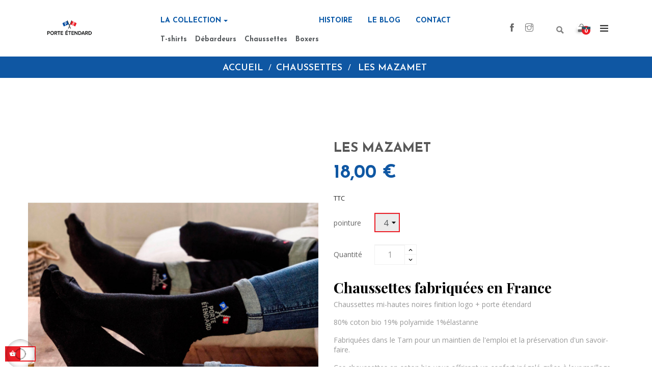

--- FILE ---
content_type: text/html; charset=utf-8
request_url: https://www.porte-etendard.fr/chaussettes/44-100-les-mazamet.html
body_size: 20613
content:
<!doctype html>
<html lang="fr"  class="default" >

  <head>
    
      
  <meta charset="utf-8">


  <meta http-equiv="x-ua-compatible" content="ie=edge">



  <link rel="canonical" href="https://www.porte-etendard.fr/chaussettes/44-les-mazamet.html">

  <title>Chaussettes fabriquées en France et tricotées dans le Tarn, les Mazamet</title>
  <meta name="description" content="Ces chaussettes fabriquées dans le Tarn mi-hautes vous offriront un confort inégalé grâce à son maillage serré et à l&#039;élastique de maintien au niveau du cou-de-pied. Livraison en 3 à 5 jours et retour gratuit.">
  <meta name="keywords" content="">
      
          <link rel="alternate" href="https://www.porte-etendard.fr/chaussettes/44-les-mazamet.html" hreflang="fr">
      



  <meta name="viewport" content="width=device-width, initial-scale=1">



  <link rel="icon" type="image/vnd.microsoft.icon" href="/img/favicon.ico?1617173873">
  <link rel="shortcut icon" type="image/x-icon" href="/img/favicon.ico?1617173873">


  

    <link rel="stylesheet" href="https://www.porte-etendard.fr/themes/porte_etendard/assets/css/theme.css?v=2021061004" type="text/css" media="all">
  <link rel="stylesheet" href="https://www.porte-etendard.fr/modules/blockreassurance/views/css/front.css?v=2021061004" type="text/css" media="all">
  <link rel="stylesheet" href="https://www.porte-etendard.fr/themes/porte_etendard/modules/leoslideshow/views/css/typo/typo.css?v=2021061004" type="text/css" media="all">
  <link rel="stylesheet" href="https://www.porte-etendard.fr/themes/porte_etendard/modules/leoslideshow/views/css/iView/iview.css?v=2021061004" type="text/css" media="all">
  <link rel="stylesheet" href="https://www.porte-etendard.fr/themes/porte_etendard/modules/leoslideshow/views/css/iView/skin_4_responsive/style.css?v=2021061004" type="text/css" media="all">
  <link rel="stylesheet" href="https://www.porte-etendard.fr/themes/porte_etendard/modules/leobootstrapmenu/views/css/megamenu.css?v=2021061004" type="text/css" media="all">
  <link rel="stylesheet" href="https://www.porte-etendard.fr/themes/porte_etendard/modules/leobootstrapmenu/views/css/leomenusidebar.css?v=2021061004" type="text/css" media="all">
  <link rel="stylesheet" href="https://www.porte-etendard.fr/themes/porte_etendard/modules/leoblog/views/css/leoblog.css?v=2021061004" type="text/css" media="all">
  <link rel="stylesheet" href="https://www.porte-etendard.fr/modules/leofeature/views/css/jquery.mCustomScrollbar.css?v=2021061004" type="text/css" media="all">
  <link rel="stylesheet" href="https://www.porte-etendard.fr/themes/porte_etendard/modules/leofeature/views/css/front.css?v=2021061004" type="text/css" media="all">
  <link rel="stylesheet" href="https://www.porte-etendard.fr/modules/popnewsletter/views/css/sweetalert.css?v=2021061004" type="text/css" media="all">
  <link rel="stylesheet" href="https://www.porte-etendard.fr/modules/popnewsletter/views/css/front.css?v=2021061004" type="text/css" media="all">
  <link rel="stylesheet" href="https://www.porte-etendard.fr/modules/popnewsletter/views/css/shadowbox/shadowbox.css?v=2021061004" type="text/css" media="all">
  <link rel="stylesheet" href="https://www.porte-etendard.fr/js/jquery/ui/themes/base/minified/jquery-ui.min.css?v=2021061004" type="text/css" media="all">
  <link rel="stylesheet" href="https://www.porte-etendard.fr/js/jquery/ui/themes/base/minified/jquery.ui.theme.min.css?v=2021061004" type="text/css" media="all">
  <link rel="stylesheet" href="https://www.porte-etendard.fr/js/jquery/plugins/fancybox/jquery.fancybox.css?v=2021061004" type="text/css" media="all">
  <link rel="stylesheet" href="https://www.porte-etendard.fr/modules/leobootstrapmenu/views/css/fancybox/jquery.fancybox.css?v=2021061004" type="text/css" media="all">
  <link rel="stylesheet" href="https://www.porte-etendard.fr/modules/blockgrouptop/views/css/blockgrouptop.css?v=2021061004" type="text/css" media="all">
  <link rel="stylesheet" href="https://www.porte-etendard.fr/themes/porte_etendard/modules/ps_legalcompliance/views/css/aeuc_front.css?v=2021061004" type="text/css" media="all">
  <link rel="stylesheet" href="https://www.porte-etendard.fr/themes/porte_etendard/assets/css/custom.css?v=2021061004" type="text/css" media="all">
  <link rel="stylesheet" href="https://www.porte-etendard.fr/modules/appagebuilder/views/css/animate.css?v=2021061004" type="text/css" media="all">
  <link rel="stylesheet" href="https://www.porte-etendard.fr/themes/porte_etendard/modules/appagebuilder/views/css/owl.carousel.css?v=2021061004" type="text/css" media="all">
  <link rel="stylesheet" href="https://www.porte-etendard.fr/themes/porte_etendard/modules/appagebuilder/views/css/owl.theme.css?v=2021061004" type="text/css" media="all">
  <link rel="stylesheet" href="https://www.porte-etendard.fr/themes/porte_etendard/modules/appagebuilder/views/css/slick-theme.css?v=2021061004" type="text/css" media="all">
  <link rel="stylesheet" href="https://www.porte-etendard.fr/themes/porte_etendard/modules/appagebuilder/views/css/slick.css?v=2021061004" type="text/css" media="all">
  <link rel="stylesheet" href="https://www.porte-etendard.fr/themes/porte_etendard/modules/appagebuilder/views/css/styles.css?v=2021061004" type="text/css" media="all">
  <link rel="stylesheet" href="https://www.porte-etendard.fr/modules/appagebuilder/views/css/unique.css?v=2021061004" type="text/css" media="all">
  <link rel="stylesheet" href="https://www.porte-etendard.fr/themes/porte_etendard/modules/appagebuilder/views/css/positions/headerposition1479130003.css?v=2021061004" type="text/css" media="all">
  <link rel="stylesheet" href="https://www.porte-etendard.fr/themes/porte_etendard/modules/appagebuilder/views/css/positions/footerposition1480021168.css?v=2021061004" type="text/css" media="all">
  <link rel="stylesheet" href="https://www.porte-etendard.fr/themes/porte_etendard/modules/appagebuilder/views/css/profiles/profile1480025307.css?v=2021061004" type="text/css" media="all">



   
                    
                    

<!-- Global site tag (gtag.js) - Google Ads: 10812805527 -->
<script async src="https://www.googletagmanager.com/gtag/js?id=AW-10812805527"></script>


  
<script type="text/javascript">
	var choosefile_text = "Choisir un fichier";
	var turnoff_popup_text = "Ne plus afficher cette fenêtre ";
	
	var size_item_quickview = 113;
	var style_scroll_quickview = 'vertical';
	
	var size_item_page = 121;
	var style_scroll_page = 'vertical';
	
	var size_item_quickview_attr = 113;	
	var style_scroll_quickview_attr = 'vertical';
	
	var size_item_popup = 150;
	var style_scroll_popup = 'vertical';
</script>



  <script type="text/javascript">
        var LEO_COOKIE_THEME = "PORTE_ETENDARD_PANEL_CONFIG";
        var add_cart_error = "An error occurred while processing your request. Please try again";
        var enable_dropdown_defaultcart = 1;
        var enable_flycart_effect = 1;
        var enable_notification = 1;
        var height_cart_item = "146";
        var leo_token = "eacad70093546d3f0dad0fb9123d98f3";
        var lf_is_gen_rtl = false;
        var number_cartitem_display = 3;
        var prestashop = {"cart":{"products":[],"totals":{"total":{"type":"total","label":"Total","amount":0,"value":"0,00\u00a0\u20ac"},"total_including_tax":{"type":"total","label":"Total TTC","amount":0,"value":"0,00\u00a0\u20ac"},"total_excluding_tax":{"type":"total","label":"Total HT :","amount":0,"value":"0,00\u00a0\u20ac"}},"subtotals":{"products":{"type":"products","label":"Sous-total","amount":0,"value":"0,00\u00a0\u20ac"},"discounts":null,"shipping":{"type":"shipping","label":"Livraison","amount":0,"value":"gratuit"},"tax":null},"products_count":0,"summary_string":"0 articles","vouchers":{"allowed":1,"added":[]},"discounts":[],"minimalPurchase":0,"minimalPurchaseRequired":""},"currency":{"name":"euro","iso_code":"EUR","iso_code_num":"978","sign":"\u20ac"},"customer":{"lastname":null,"firstname":null,"email":null,"birthday":null,"newsletter":null,"newsletter_date_add":null,"optin":null,"website":null,"company":null,"siret":null,"ape":null,"is_logged":false,"gender":{"type":null,"name":null},"addresses":[]},"language":{"name":"Fran\u00e7ais (French)","iso_code":"fr","locale":"fr-FR","language_code":"fr","is_rtl":"0","date_format_lite":"d\/m\/Y","date_format_full":"d\/m\/Y H:i:s","id":1},"page":{"title":"","canonical":null,"meta":{"title":"Chaussettes fabriqu\u00e9es en France et tricot\u00e9es dans le Tarn, les Mazamet","description":"Ces chaussettes fabriqu\u00e9es dans le Tarn mi-hautes vous offriront un confort in\u00e9gal\u00e9 gr\u00e2ce \u00e0 son maillage serr\u00e9 et \u00e0 l'\u00e9lastique de maintien au niveau du cou-de-pied. Livraison en 3 \u00e0 5 jours et retour gratuit.","keywords":"","robots":"index"},"page_name":"product","body_classes":{"lang-fr":true,"lang-rtl":false,"country-FR":true,"currency-EUR":true,"layout-full-width":true,"page-product":true,"tax-display-enabled":true,"product-id-44":true,"product-Les Mazamet":true,"product-id-category-6":true,"product-id-manufacturer-0":true,"product-id-supplier-0":true,"product-available-for-order":true},"admin_notifications":[]},"shop":{"name":"Porte Etendard","logo":"\/img\/porte-etendard-logo-1558610020.jpg","stores_icon":"\/img\/logo_stores.png","favicon":"\/img\/favicon.ico"},"urls":{"base_url":"https:\/\/www.porte-etendard.fr\/","current_url":"https:\/\/www.porte-etendard.fr\/chaussettes\/44-100-les-mazamet.html","shop_domain_url":"https:\/\/www.porte-etendard.fr","img_ps_url":"https:\/\/www.porte-etendard.fr\/img\/","img_cat_url":"https:\/\/www.porte-etendard.fr\/img\/c\/","img_lang_url":"https:\/\/www.porte-etendard.fr\/img\/l\/","img_prod_url":"https:\/\/www.porte-etendard.fr\/img\/p\/","img_manu_url":"https:\/\/www.porte-etendard.fr\/img\/m\/","img_sup_url":"https:\/\/www.porte-etendard.fr\/img\/su\/","img_ship_url":"https:\/\/www.porte-etendard.fr\/img\/s\/","img_store_url":"https:\/\/www.porte-etendard.fr\/img\/st\/","img_col_url":"https:\/\/www.porte-etendard.fr\/img\/co\/","img_url":"https:\/\/www.porte-etendard.fr\/themes\/porte_etendard\/assets\/img\/","css_url":"https:\/\/www.porte-etendard.fr\/themes\/porte_etendard\/assets\/css\/","js_url":"https:\/\/www.porte-etendard.fr\/themes\/porte_etendard\/assets\/js\/","pic_url":"https:\/\/www.porte-etendard.fr\/upload\/","pages":{"address":"https:\/\/www.porte-etendard.fr\/adresse","addresses":"https:\/\/www.porte-etendard.fr\/adresses","authentication":"https:\/\/www.porte-etendard.fr\/connexion","cart":"https:\/\/www.porte-etendard.fr\/panier","category":"https:\/\/www.porte-etendard.fr\/index.php?controller=category","cms":"https:\/\/www.porte-etendard.fr\/index.php?controller=cms","contact":"https:\/\/www.porte-etendard.fr\/nous-contacter","discount":"https:\/\/www.porte-etendard.fr\/reduction","guest_tracking":"https:\/\/www.porte-etendard.fr\/suivi-commande-invite","history":"https:\/\/www.porte-etendard.fr\/historique-commandes","identity":"https:\/\/www.porte-etendard.fr\/identite","index":"https:\/\/www.porte-etendard.fr\/","my_account":"https:\/\/www.porte-etendard.fr\/mon-compte","order_confirmation":"https:\/\/www.porte-etendard.fr\/confirmation-commande","order_detail":"https:\/\/www.porte-etendard.fr\/index.php?controller=order-detail","order_follow":"https:\/\/www.porte-etendard.fr\/suivi-commande","order":"https:\/\/www.porte-etendard.fr\/commande","order_return":"https:\/\/www.porte-etendard.fr\/index.php?controller=order-return","order_slip":"https:\/\/www.porte-etendard.fr\/avoirs","pagenotfound":"https:\/\/www.porte-etendard.fr\/page-introuvable","password":"https:\/\/www.porte-etendard.fr\/recuperation-mot-de-passe","pdf_invoice":"https:\/\/www.porte-etendard.fr\/index.php?controller=pdf-invoice","pdf_order_return":"https:\/\/www.porte-etendard.fr\/index.php?controller=pdf-order-return","pdf_order_slip":"https:\/\/www.porte-etendard.fr\/index.php?controller=pdf-order-slip","prices_drop":"https:\/\/www.porte-etendard.fr\/promotions","product":"https:\/\/www.porte-etendard.fr\/index.php?controller=product","search":"https:\/\/www.porte-etendard.fr\/recherche","sitemap":"https:\/\/www.porte-etendard.fr\/sitemap","stores":"https:\/\/www.porte-etendard.fr\/magasins","supplier":"https:\/\/www.porte-etendard.fr\/fournisseur","register":"https:\/\/www.porte-etendard.fr\/connexion?create_account=1","order_login":"https:\/\/www.porte-etendard.fr\/commande?login=1"},"alternative_langs":{"fr":"https:\/\/www.porte-etendard.fr\/chaussettes\/44-les-mazamet.html"},"theme_assets":"\/themes\/porte_etendard\/assets\/","actions":{"logout":"https:\/\/www.porte-etendard.fr\/?mylogout="},"no_picture_image":{"bySize":{"cart_default":{"url":"https:\/\/www.porte-etendard.fr\/img\/p\/fr-default-cart_default.jpg","width":80,"height":101},"small_default":{"url":"https:\/\/www.porte-etendard.fr\/img\/p\/fr-default-small_default.jpg","width":100,"height":126},"medium_default":{"url":"https:\/\/www.porte-etendard.fr\/img\/p\/fr-default-medium_default.jpg","width":300,"height":378},"home_default":{"url":"https:\/\/www.porte-etendard.fr\/img\/p\/fr-default-home_default.jpg","width":450,"height":567},"category_default":{"url":"https:\/\/www.porte-etendard.fr\/img\/p\/fr-default-category_default.jpg","width":1920,"height":270},"large_default":{"url":"https:\/\/www.porte-etendard.fr\/img\/p\/fr-default-large_default.jpg","width":1000,"height":1260}},"small":{"url":"https:\/\/www.porte-etendard.fr\/img\/p\/fr-default-cart_default.jpg","width":80,"height":101},"medium":{"url":"https:\/\/www.porte-etendard.fr\/img\/p\/fr-default-home_default.jpg","width":450,"height":567},"large":{"url":"https:\/\/www.porte-etendard.fr\/img\/p\/fr-default-large_default.jpg","width":1000,"height":1260},"legend":""}},"configuration":{"display_taxes_label":true,"is_catalog":false,"show_prices":true,"opt_in":{"partner":false},"quantity_discount":{"type":"discount","label":"Remise"},"voucher_enabled":1,"return_enabled":0},"field_required":[],"breadcrumb":{"links":[{"title":"Accueil","url":"https:\/\/www.porte-etendard.fr\/"},{"title":"Chaussettes","url":"https:\/\/www.porte-etendard.fr\/6-chaussettes"},{"title":"Les Mazamet","url":"https:\/\/www.porte-etendard.fr\/chaussettes\/44-100-les-mazamet.html#\/pointure-43_46"}],"count":3},"link":{"protocol_link":"https:\/\/","protocol_content":"https:\/\/"},"time":1768960070,"static_token":"eacad70093546d3f0dad0fb9123d98f3","token":"b7d23d92944ef1c75d0dbb65656f26ca"};
        var psemailsubscription_subscription = "https:\/\/www.porte-etendard.fr\/module\/ps_emailsubscription\/subscription";
        var psr_icon_color = "#F19D76";
        var show_popup = 0;
        var type_dropdown_defaultcart = "dropdown";
        var type_flycart_effect = "fade";
        var width_cart_item = "270";
      </script>



  <script type="text/javascript">
	
	var FancyboxI18nClose = "Fermer";
	var FancyboxI18nNext = "Prochain";
	var FancyboxI18nPrev = "précédent";
	var current_link = "http://www.porte-etendard.fr/";		
	var currentURL = window.location;
	currentURL = String(currentURL);
	currentURL = currentURL.replace("https://","").replace("http://","").replace("www.","").replace( /#\w*/, "" );
	current_link = current_link.replace("https://","").replace("http://","").replace("www.","");
	var text_warning_select_txt = "S'il vous plaît sélectionner un pour supprimer?";
	var text_confirm_remove_txt = "Etes-vous sûr de retirer de pied de page?";
	var close_bt_txt = "Fermer";
	var list_menu = [];
	var list_menu_tmp = {};
	var list_tab = [];
	var isHomeMenu = 0;
	
</script><!-- @file modules\appagebuilder\views\templates\hook\header -->

<script>
    /**
     * List functions will run when document.ready()
     */
    var ap_list_functions = [];
    /**
     * List functions will run when window.load()
     */
    var ap_list_functions_loaded = [];

    /**
     * List functions will run when document.ready() for theme
     */
    
    var products_list_functions = [];
</script>


<script type='text/javascript'>
    var leoOption = {
        category_qty:1,
        product_list_image:0,
        product_one_img:1,
        productCdown: 1,
        productColor: 0,
        homeWidth: 450,
        homeheight: 567,
	}

    ap_list_functions.push(function(){
        if (typeof $.LeoCustomAjax !== "undefined" && $.isFunction($.LeoCustomAjax)) {
            var leoCustomAjax = new $.LeoCustomAjax();
            leoCustomAjax.processAjax();
        }
    });
</script>

  <script type="text/javascript">
    (window.gaDevIds=window.gaDevIds||[]).push('d6YPbH');
    (function(i,s,o,g,r,a,m){i['GoogleAnalyticsObject']=r;i[r]=i[r]||function(){
      (i[r].q=i[r].q||[]).push(arguments)},i[r].l=1*new Date();a=s.createElement(o),
      m=s.getElementsByTagName(o)[0];a.async=1;a.src=g;m.parentNode.insertBefore(a,m)
    })(window,document,'script','https://www.google-analytics.com/analytics.js','ga');

          ga('create', 'UA-192152102', 'auto');
                  ga('set', 'anonymizeIp', true);
              ga('send', 'pageview');
        ga('require', 'ec');
  </script>

 




    
  <meta property="og:type" content="product">
  <meta property="og:url" content="https://www.porte-etendard.fr/chaussettes/44-100-les-mazamet.html">
  <meta property="og:title" content="Chaussettes fabriquées en France et tricotées dans le Tarn, les Mazamet">
  <meta property="og:site_name" content="Porte Etendard">
  <meta property="og:description" content="Ces chaussettes fabriquées dans le Tarn mi-hautes vous offriront un confort inégalé grâce à son maillage serré et à l&#039;élastique de maintien au niveau du cou-de-pied. Livraison en 3 à 5 jours et retour gratuit.">
  <meta property="og:image" content="https://www.porte-etendard.fr/123-large_default/les-mazamet.jpg">
  <meta property="product:pretax_price:amount" content="15">
  <meta property="product:pretax_price:currency" content="EUR">
  <meta property="product:price:amount" content="18">
  <meta property="product:price:currency" content="EUR">
  
  </head>

  <body id="product" class="lang-fr country-fr currency-eur layout-full-width page-product tax-display-enabled product-id-44 product-les-mazamet product-id-category-6 product-id-manufacturer-0 product-id-supplier-0 product-available-for-order fullwidth has-breadcrumb">

    
      
    

    <main id="page">
      
              
      <header id="header">
        <div class="header-container">
          
            
  <div class="header-banner">
            <div class="inner"></div>
      </div>



  <nav class="header-nav">
    <div class="topnav">
            <div class="container">
              <div class="inner"></div>
            </div>
          </div>
    <div class="bottomnav">
              <div class="container">
              <div class="inner"></div>
              </div>
          </div>
  </nav>



  <div class="header-top">
          <div class="inner"><!-- @file modules\appagebuilder\views\templates\hook\ApRow -->
    <div id="form_9541739808409734"        class="row box-top-header ApRow  has-bg bg-boxed bg-parallax"
	        data-bg=" no-repeat"        data-stellar-horizontal-offset="0.1" data-stellar-vertical-offset="0.1" data-stellar-background-ratio="0.1"        style="background: no-repeat;"        >
                                            <!-- @file modules\appagebuilder\views\templates\hook\ApColumn -->
<div    class="col-xl-2 col-lg-2 col-md-12 col-sm-12 col-xs-12 col-sp-12 group-left-header ApColumn "
	    >
                    <!-- @file modules\appagebuilder\views\templates\hook\ApGenCode -->

	<a href="https://www.porte-etendard.fr/" title="Porte Etendard"><img class="logo img-fluid" src="/img/porte-etendard-logo-1558610020.jpg" alt="Porte Etendard"/></a>

    </div><!-- @file modules\appagebuilder\views\templates\hook\ApColumn -->
<div    class="col-xl-7 col-lg-7 col-md-4 col-sm-2 col-xs-2 col-sp-3 group-center-header ApColumn "
	    >
                    <!-- @file modules\appagebuilder\views\templates\hook\ApSlideShow -->
<div id="memgamenu-form_7093424870351776" class="ApMegamenu">
				<nav data-megamenu-id="7093424870351776" class="leo-megamenu cavas_menu navbar navbar-default enable-canvas horizontal-menu" role="navigation">
			<!-- Brand and toggle get grouped for better mobile display -->
			<div class="navbar-header">
				<button type="button" class="navbar-toggler hidden-lg-up" data-toggle="collapse" data-target=".megamenu-off-canvas-7093424870351776">
					<span class="sr-only">Basculer la navigation</span>
					&#9776;
					<!--
					<span class="icon-bar"></span>
					<span class="icon-bar"></span>
					<span class="icon-bar"></span>
					-->
				</button>
			</div>
			<!-- Collect the nav links, forms, and other content for toggling -->
						<div class="leo-top-menu collapse navbar-toggleable-md megamenu-off-canvas megamenu-off-canvas-7093424870351776"><ul class="nav navbar-nav megamenu horizontal"><li class="nav-item   " ><a href="https://www.porte-etendard.fr/" target="_self" class="nav-link has-category"></a></li><li class="nav-item parent dropdown    " ><a class="nav-link dropdown-toggle has-category" data-toggle="dropdown" href="https://www.porte-etendard.fr/2-accueil" target="_self"><span class="menu-title">La collection</span></a><div class="dropdown-mega level1"  ><div class="dropdown-menu-inner"><div class="row"><div class="col-sm-12 mega-col" data-colwidth="12" data-type="menu" ><div class="inner"><ul><li class="nav-item   mega-group" ><a class="nav-link" href="https://www.porte-etendard.fr/9-t-shirts" target="_self"><span class="menu-title">T-shirts</span></a></li><li class="nav-item   " ><a class="nav-link" href="https://www.porte-etendard.fr/17-debardeurs" target="_self"><span class="menu-title">Débardeurs</span></a></li><li class="nav-item   mega-group" ><a class="nav-link" href="https://www.porte-etendard.fr/6-chaussettes" target="_self"><span class="menu-title">Chaussettes</span></a></li><li class="nav-item   " ><a class="nav-link" href="https://www.porte-etendard.fr/accueil/60-184-boxer-homme.html#/1-taille-s" target="_self"><span class="menu-title">Boxers</span></a></li></ul></div></div></div></div></div></li><li class="nav-item   " ><a href="https://www.porte-etendard.fr/content/4-histoire-porte-etendard" target="_self" class="nav-link has-category"><span class="menu-title">Histoire</span></a></li><li class="nav-item   " ><a href="https://www.porte-etendard.fr/blog.html" target="_self" class="nav-link has-category"><span class="menu-title">Le blog</span></a></li><li class="nav-item   " ><a href="https://www.porte-etendard.fr/nous-contacter" target="_self" class="nav-link has-category"><span class="menu-title">Contact</span></a></li></ul></div>
	</nav>
	<script type="text/javascript">
	// <![CDATA[				
			// var type="horizontal";
			// checkActiveLink();
			// checkTarget();
			list_menu_tmp.id = 7093424870351776;
			list_menu_tmp.type = 'horizontal';
	// ]]>
	
									
				// offCanvas();
				// var show_cavas = 1;
				// console.log('testaaa');
				// console.log(show_cavas);
				list_menu_tmp.show_cavas =1;
			
		
				
		list_menu_tmp.list_tab = list_tab;
		list_menu.push(list_menu_tmp);
		list_menu_tmp = {};	
		list_tab = {};
		
	</script>
	</div>

    </div><!-- @file modules\appagebuilder\views\templates\hook\ApColumn -->
<div    class="col-xl-1 col-lg-2 col-md-4 col-sm-5 col-xs-5 col-sp-12 text-center ApColumn "
	    >
                    <!-- @file modules\appagebuilder\views\templates\hook\ApModule -->


  <div class="block-social">
    <ul>
              <li class="facebook"><a href="https://www.facebook.com/Porte-%C3%A9tendard-2006387579655904/" title="Facebook" target="_blank"><span>Facebook</span></a></li>
              <li class="instagram"><a href="https://www.instagram.com/porte.etendard/" title="Instagram" target="_blank"><span>Instagram</span></a></li>
          </ul>
  </div>


    </div><!-- @file modules\appagebuilder\views\templates\hook\ApColumn -->
<div    class="col-xl-2 col-lg-2 col-md-4 col-sm-5 col-xs-5 col-sp-9 group-right-header position-static ApColumn "
	    >
                    <!-- @file modules\appagebuilder\views\templates\hook\ApModule -->
<!-- Block search module TOP -->
<div id="search_widget" class="search-widget" data-search-controller-url="//www.porte-etendard.fr/recherche">
	<i id="click_show_search" title="Recherche "><img src="/img/search-icon.png"></i>
	<form method="get" class="form-search" action="//www.porte-etendard.fr/recherche">
		<input type="hidden" name="controller" value="search">
		<input type="text" name="s" value="" class="search_query" placeholder="Rechercher">
		<button type="submit" class="search-button">
			<i class="icon ti-search"></i>
		</button>
	</form>
</div>
<!-- /Block search module TOP -->
<!-- @file modules\appagebuilder\views\templates\hook\ApModule -->
<div id="cart-block">
  <div class="blockcart cart-preview inactive" data-refresh-url="//www.porte-etendard.fr/module/ps_shoppingcart/ajax">
    <div class="header">
      <a rel="nofollow" title="Voir mon panier " class="meta-cart" href="//www.porte-etendard.fr/panier?action=show">
        <img src="/img/bag-icon.png">
        <span class="title-cart">Panier</span>
        <span class="cart-products-count">0</span>
      </a>
    </div>
  </div>
</div>
<!-- @file modules\appagebuilder\views\templates\hook\ApModule -->
<!-- Block languages module -->
<div id="leo_block_top" class="popup-over leo-block-group float-xs-left float-md-right">
	<a href="javascript:void(0)" title="Configuration" class="popup-title" data-toggle="dropdown">
		<i class="icon ti-menu"></i>
	</a>    
	<div class="dropdown-menu popup-content">
		<div class="row">
			<div class="col-xl-6 col-lg-6 col-md-6 col-sm-6 col-xs-6 col-sp-12 left-block">
				<div class="currency-selector">
					<span class="title">Devise:</span>
					<ul>
					 				      <li  class="current" >
				        <a title="euro" rel="nofollow" href="https://www.porte-etendard.fr/chaussettes/44-les-mazamet.html?SubmitCurrency=1&amp;id_currency=1" class="dropdown-item"><span class="text-uppercase">EUR - </span>euro</a>
				      </li>
				     
				    </ul>
				</div>
				<div class="language-selector">
					<span class="title">Langue:</span>
					<ul class="link">
											      <li  class="current" >
					        <a href="https://www.porte-etendard.fr/chaussettes/44-les-mazamet.html" class="dropdown-item">
					          <img src="https://www.porte-etendard.fr/img/l/1.jpg" alt="fr" width="16" height="11" />
					          <span class="text-uppercase">fr - </span>Français
					        </a>
					      </li> 
					    					</ul>
				</div>
			</div>
			<div class="col-xl-6 col-lg-6 col-md-6 col-sm-6 col-xs-6 col-sp-12 right-block">
				<div class="user-info">
											<ul>
						    <li>
						      <a
						        class="dropdown-item"
						        href="https://www.porte-etendard.fr/mon-compte"
						        title="Mon compte "
						        rel="nofollow"
						      >
						       <i class="icon ti-user"></i> Mon compte 
						      </a>
						    </li>
						    <li>
						      <a
						        class="ap-btn-wishlist dropdown-item"
						        href="//www.porte-etendard.fr/module/leofeature/mywishlist"
						        title="Articles enregistrés "
						        rel="nofollow"
						      >
						      	<i class="ti-heart icon"></i>
						        <span>Articles enregistrés </span>
								<span class="ap-total-wishlist ap-total"></span>
						      </a>
						    </li>
							<li>
						      <a
						        class="ap-btn-compare dropdown-item"
						        href="//www.porte-etendard.fr/module/leofeature/productscompare"
						        title="Compare"
						        rel="nofollow"
						      >
						      	<i class="ti-reload icon"></i>
						        <span>Compare</span>
								<span class="ap-total-compare ap-total"></span>
						      </a>
						    </li>
						    <li>
						      <a
						        class="dropdown-item"
						        href="https://www.porte-etendard.fr/panier"
						        title="Commander"
						        rel="nofollow"
						      >
						       <i class="icon ti-shopping-cart"></i> Commander
						      </a>
						    </li>
						    						      <li>
						        <a
						          class="dropdown-item"
						          href="https://www.porte-etendard.fr/mon-compte"
						          title="Identifiez-vous"
						          rel="nofollow"
						        >
						          <i class="icon ti-lock"></i> Connexion
						        </a>
						      </li>
						    						</ul>
									</div>
			</div>
		</div>
	</div>
</div>

<!-- /Block languages module -->

    </div>            </div>
        
    <script>
        ap_list_functions.push(function(){
            $.stellar({horizontalScrolling:false}); 
        });
    </script>
    
    </div>
          </div>
  <!-- @file modules\appagebuilder\views\templates\hook\ApRow -->
    <div        class="row ApRow  "
	                        style=""        >
                                            <!-- @file modules\appagebuilder\views\templates\hook\ApColumn -->
<div    class="col-xl-12 col-lg-12 col-md-12 col-sm-12 col-xs-12 col-sp-12  ApColumn "
	    >
                    
    </div>            </div>
    

          
        </div>
      </header>
      
        
<aside id="notifications">
  <div class="container">
    
    
    
      </div>
</aside>
      
      <section id="wrapper">
      	
        
          <nav data-depth="3" class="breadcrumb">
  <div class="container">
        <ol itemscope itemtype="http://schema.org/BreadcrumbList">
      
                        
            <li itemprop="itemListElement" itemscope itemtype="http://schema.org/ListItem">
              <a itemprop="item" href="https://www.porte-etendard.fr/">
                <span itemprop="name">Accueil</span>
              </a>
              <meta itemprop="position" content="1">
            </li>
          
                                
            <li itemprop="itemListElement" itemscope itemtype="http://schema.org/ListItem">
              <a itemprop="item" href="https://www.porte-etendard.fr/6-chaussettes">
                <span itemprop="name">Chaussettes</span>
              </a>
              <meta itemprop="position" content="2">
            </li>
          
                                
            <li itemprop="itemListElement" itemscope itemtype="http://schema.org/ListItem">
              <a itemprop="item" href="https://www.porte-etendard.fr/chaussettes/44-100-les-mazamet.html#/pointure-43_46">
                <span itemprop="name">Les Mazamet</span>
              </a>
              <meta itemprop="position" content="3">
            </li>
          
                    
    </ol>
  </div>
  
</nav>
        
                  <div class="container">
                  <div class="row">
            

            
  <div id="content-wrapper" class="col-lg-12 col-xs-12">
    
      

      
<section id="main" class="product-detail  product-image-thumbs product-thumbs-bottom" itemscope itemtype="https://schema.org/Product">
  <meta itemprop="url" content="https://www.porte-etendard.fr/chaussettes/44-100-les-mazamet.html#/29-pointure-43_46"><div class="row"><div class="col-xl-6 col-lg-6 col-md-6 col-sm-12 col-xs-12 col-sp-12">

  <section class="page-content" id="content" data-templateview="bottom" data-numberimage="5" data-numberimage1200="5" data-numberimage992="4" data-numberimage768="3" data-numberimage576="3" data-numberimage480="2" data-numberimage360="2" data-templatemodal="1" data-templatezoomtype="out" data-zoomposition="right" data-zoomwindowwidth="400" data-zoomwindowheight="400">
    
      <div class="images-container">
        

          
            <div class="product-cover">
              
                <ul class="product-flags">
                                  </ul>
              
                              <img id="zoom_product" data-type-zoom="" class="js-qv-product-cover img-fluid" src="https://www.porte-etendard.fr/123-large_default/les-mazamet.jpg" alt="" title="" itemprop="image">
                <div class="layer hidden-sm-down" data-toggle="modal" data-target="#product-modal">
                  <i class="material-icons zoom-in">&#xE8FF;</i>
                </div>
                          </div>
          

          
            <div id="thumb-gallery" class="product-thumb-images">
                                                <div class="thumb-container  active ">
                    <a href="javascript:void(0)" data-image="https://www.porte-etendard.fr/123-large_default/les-mazamet.jpg" data-zoom-image="https://www.porte-etendard.fr/123-large_default/les-mazamet.jpg"> 
                      <img
                        class="thumb js-thumb  selected "
                        data-image-medium-src="https://www.porte-etendard.fr/123-medium_default/les-mazamet.jpg"
                        data-image-large-src="https://www.porte-etendard.fr/123-large_default/les-mazamet.jpg"
                        src="https://www.porte-etendard.fr/123-home_default/les-mazamet.jpg"
                        alt=""
                        title=""
                        itemprop="image"
                      >
                    </a>
                  </div>
                                  <div class="thumb-container ">
                    <a href="javascript:void(0)" data-image="https://www.porte-etendard.fr/197-large_default/les-mazamet.jpg" data-zoom-image="https://www.porte-etendard.fr/197-large_default/les-mazamet.jpg"> 
                      <img
                        class="thumb js-thumb "
                        data-image-medium-src="https://www.porte-etendard.fr/197-medium_default/les-mazamet.jpg"
                        data-image-large-src="https://www.porte-etendard.fr/197-large_default/les-mazamet.jpg"
                        src="https://www.porte-etendard.fr/197-home_default/les-mazamet.jpg"
                        alt=""
                        title=""
                        itemprop="image"
                      >
                    </a>
                  </div>
                                          </div>
            
                          <div class="arrows-product-fake slick-arrows">
                <button class="slick-prev slick-arrow" aria-label="Previous" type="button" >Précédent</button>
                <button class="slick-next slick-arrow" aria-label="Next" type="button">Suivant</button>
              </div>
                      

        
        
      </div>
    
  </section>



  <div class="modal fade js-product-images-modal leo-product-modal" id="product-modal" data-thumbnails=".product-images-44">
  <div class="modal-dialog" role="document">
    <div class="modal-content">
      <div class="modal-body">
                <figure>
          <img class="js-modal-product-cover product-cover-modal"  src="https://www.porte-etendard.fr/123-large_default/les-mazamet.jpg" alt="" title="" itemprop="image">
          <figcaption class="image-caption">
          
            <div id="product-description-short" itemprop="description"><h1>Chaussettes fabriquées en France</h1>
<p>Chaussettes mi-hautes noires finition logo + porte étendard</p>
<p>80% coton bio 19% polyamide 1%élastanne</p>
<p>Fabriquées dans le Tarn pour un maintien de l'emploi et la préservation d'un savoir-faire.</p>
<p>Ces chaussettes en coton bio vous offriront un confort inégalé grâce à leur maillage serré et à l'élastique de maintien au niveau du cou-de-pied.  Elles sont fabriquées avec passion dans les ateliers de Burlats.</p>
<p>C'est environ 30 personnes qui participent à la confection de ces chaussettes et qui sont les "porte-étendard" de ce savoir faire .</p></div>
          
        </figcaption>
        </figure>
        <aside id="thumbnails" class="thumbnails product-images product-images-44 text-sm-center">
          
                              <div class="thumb-container">
                  <img data-image-large-src="https://www.porte-etendard.fr/123-large_default/les-mazamet.jpg" class="thumb img-fluid js-modal-thumb selected " src="https://www.porte-etendard.fr/123-home_default/les-mazamet.jpg" alt="" title="" width="450" itemprop="image">
                </div>
                              <div class="thumb-container">
                  <img data-image-large-src="https://www.porte-etendard.fr/197-large_default/les-mazamet.jpg" class="thumb img-fluid js-modal-thumb" src="https://www.porte-etendard.fr/197-home_default/les-mazamet.jpg" alt="" title="" width="450" itemprop="image">
                </div>
                          
        </aside>
      </div>
    </div><!-- /.modal-content -->
  </div><!-- /.modal-dialog -->
</div><!-- /.modal -->

                            </div><div class="col-xl-6 col-lg-6 col-md-6 col-sm-12 col-xs-12 col-sp-12">

	
		<h1 class="h1 product-detail-name" itemprop="name">Les Mazamet</h1>
	



	  <div class="product-prices">
    
          

    
      <div
        class="product-price h5 "
        itemprop="offers"
        itemscope
        itemtype="https://schema.org/Offer"
      >
        <link itemprop="availability" href="https://schema.org/InStock"/>
        <meta itemprop="priceCurrency" content="EUR">

        <div class="current-price">
          <span itemprop="price" content="18">18,00 €</span>

                  </div>

        
                  
      </div>
    

    
          

    
          

    
          

    

    <div class="tax-shipping-delivery-label">
              TTC
                    
              
                        </div>
  </div>


<div class="product-actions">
  
    <form action="https://www.porte-etendard.fr/panier" method="post" id="add-to-cart-or-refresh">
      <input type="hidden" name="token" value="eacad70093546d3f0dad0fb9123d98f3">
      <input type="hidden" name="id_product" value="44" id="product_page_product_id">
      <input type="hidden" name="id_customization" value="0" id="product_customization_id">

      
        <div class="product-variants">
        <div class="clearfix product-variants-item">
      <span class="control-label">pointure</span>
              <select
          class="form-control form-control-select"
          id="group_5"
          data-product-attribute="5"
          name="group[5]">
                      <option value="28" title="39/42">39/42</option>
                      <option value="29" title="43/46" selected="selected">43/46</option>
                      <option value="32" title="35/38">35/38</option>
                  </select>
          </div>
      </div>
      

      
              

      
        <section class="product-discounts">
  </section>
      

      
        <div class="product-add-to-cart">
      
      <div class="product-quantity">
        <div class="qty">
      	  <span class="control-label">Quantité</span>
          <input
            type="text"
            name="qty"
            id="quantity_wanted"
            value="1"
            class="input-group"
            min="1"
	    aria-label="Quantité"
          />
        </div>
      </div>
      <div class="clearfix"></div>
    
    
    
      <div id="product-description-short-44" class="description-short" itemprop="description"><h1>Chaussettes fabriquées en France</h1>
<p>Chaussettes mi-hautes noires finition logo + porte étendard</p>
<p>80% coton bio 19% polyamide 1%élastanne</p>
<p>Fabriquées dans le Tarn pour un maintien de l'emploi et la préservation d'un savoir-faire.</p>
<p>Ces chaussettes en coton bio vous offriront un confort inégalé grâce à leur maillage serré et à l'élastique de maintien au niveau du cou-de-pied.  Elles sont fabriquées avec passion dans les ateliers de Burlats.</p>
<p>C'est environ 30 personnes qui participent à la confection de ces chaussettes et qui sont les "porte-étendard" de ce savoir faire .</p></div>
    

    <div class="add">
      <button class="btn btn-primary add-to-cart" data-button-action="add-to-cart" type="submit" disabled>
                Ajouter au panier
      </button>
    </div>

    
    
    
              <span id="product-availability">
                            <i class="material-icons product-unavailable"></i>
                        Il n&#039;y a pas assez de produits en stock.
        </span>
          

    
      <p class="product-minimal-quantity">
              </p>
    
  </div>
      

      
        <input class="product-refresh ps-hidden-by-js" name="refresh" type="submit" value="Rafraîchir">
      
    </form>
  
</div>

	<div class="product-additional-info">
  

      <div class="social-sharing">
      <span>Partager</span>
      <ul>
                  <li class="facebook icon-gray"><a href="https://www.facebook.com/sharer.php?u=https%3A%2F%2Fwww.porte-etendard.fr%2Fchaussettes%2F44-les-mazamet.html" class="text-hide" title="Partager" target="_blank">Partager</a></li>
                  <li class="twitter icon-gray"><a href="https://twitter.com/intent/tweet?text=Les+Mazamet https%3A%2F%2Fwww.porte-etendard.fr%2Fchaussettes%2F44-les-mazamet.html" class="text-hide" title="Tweet" target="_blank">Tweet</a></li>
                  <li class="pinterest icon-gray"><a href="https://www.pinterest.com/pin/create/button/?media=https%3A%2F%2Fwww.porte-etendard.fr%2F123%2Fles-mazamet.jpg&amp;url=https%3A%2F%2Fwww.porte-etendard.fr%2Fchaussettes%2F44-les-mazamet.html" class="text-hide" title="Pinterest" target="_blank">Pinterest</a></li>
              </ul>
    </div>
  
<div class="tabs">
    <form>
        <div class="js-mailalert" style="text-align:center;" data-url="//www.porte-etendard.fr/module/ps_emailalerts/actions?process=add">
                            <input class="form-control" type="email" placeholder="votre@email.com"/><br />
                                        
                        <input type="hidden" value="44"/>
            <input type="hidden" value="100"/>
            <button class="btn btn-primary" type="submit" rel="nofollow" onclick="return addNotification();">Prévenez-moi lorsque le produit est disponible</button>
            <span style="display:none;padding:5px"></span>
        </div>
    </form>
</div>

</div>


  <div class="blockreassurance_product">
            <div>
            <span class="item-product">
                                                        <img class="svg invisible" src="/modules/blockreassurance/img/ic_local_shipping_black_36dp_1x.png">
                                    &nbsp;
            </span>
                          <span class="block-title" style="color:#000000;">Livraison à domicile en colissimo</span>
              <p style="color:#000000;">délai de livraison : entre 3 et 5 jours</p>
                    </div>
            <div>
            <span class="item-product">
                                                        <img class="svg invisible" src="/modules/blockreassurance/img/ic_swap_horiz_black_36dp_1x.png">
                                    &nbsp;
            </span>
                          <span class="block-title" style="color:#000000;">Politique retours</span>
              <p style="color:#000000;">Echanges gratuits sous 14 jours.</p>
                    </div>
        <div class="clearfix"></div>
</div>


                            </div><div class="col-xl-12 col-lg-12 col-md-12 col-sm-12 col-xs-12 col-sp-12">

<div class="products-accordion" id="accordion" role="tablist" aria-multiselectable="true">
        <div class="card" id="description">
      <div class="card-header" role="tab" id="headingdescription">
          <h5 class="h5">
            <a data-toggle="collapse" data-parent="#accordion" href="#collapsedescription" aria-expanded="true" aria-controls="collapsedescription">
              Description
            </a>
         </h5>
      </div>
      <div id="collapsedescription" class="collapse in" role="tabpanel" aria-labelledby="headingdescription">
          <div class="card-block">
            
              <div class="product-description"><p>Ces chaussettes fabriquées en France vous offriront un confort inégalé grâce à leur maillage serré et à l'élastique de maintien au niveau du cou-de-pied.  Elles sont fabriquées avec passion dans les ateliers de Burlats.</p>
<p>C'est environ 30 personnes qui participent à la confection de ces chaussettes et qui sont les "porte-étendard" de ce savoir faire .</p></div>
            
          </div>
      </div>
    </div>
        <div class="card" id="product-detail">
      <div class="card-header" role="tab" id="headingdetails">
          <h5 class="h5">
            <a class="collapsed" data-toggle="collapse" data-parent="#accordion" href="#collapsedetails" aria-expanded="false" aria-controls="collapsedetails">
                Détails du produit
            </a>
          </h5>
      </div>
      <div id="collapsedetails" class="collapse" role="tabpanel" aria-labelledby="headingdetails">
        <div class="card-block">
          <div data-product="{&quot;id&quot;:44,&quot;attributes&quot;:{&quot;5&quot;:{&quot;id_attribute&quot;:&quot;29&quot;,&quot;id_attribute_group&quot;:&quot;5&quot;,&quot;name&quot;:&quot;43\/46&quot;,&quot;group&quot;:&quot;pointure&quot;,&quot;reference&quot;:&quot;&quot;,&quot;ean13&quot;:&quot;&quot;,&quot;isbn&quot;:&quot;&quot;,&quot;upc&quot;:&quot;&quot;}},&quot;show_price&quot;:true,&quot;weight_unit&quot;:&quot;kg&quot;,&quot;url&quot;:&quot;https:\/\/www.porte-etendard.fr\/chaussettes\/44-100-les-mazamet.html#\/29-pointure-43_46&quot;,&quot;canonical_url&quot;:&quot;https:\/\/www.porte-etendard.fr\/chaussettes\/44-les-mazamet.html&quot;,&quot;add_to_cart_url&quot;:null,&quot;condition&quot;:false,&quot;delivery_information&quot;:null,&quot;embedded_attributes&quot;:{&quot;id_shop_default&quot;:&quot;1&quot;,&quot;id_manufacturer&quot;:&quot;0&quot;,&quot;id_supplier&quot;:&quot;0&quot;,&quot;reference&quot;:&quot;&quot;,&quot;is_virtual&quot;:&quot;0&quot;,&quot;delivery_in_stock&quot;:&quot;&quot;,&quot;delivery_out_stock&quot;:&quot;&quot;,&quot;id_category_default&quot;:&quot;6&quot;,&quot;on_sale&quot;:&quot;0&quot;,&quot;online_only&quot;:&quot;0&quot;,&quot;ecotax&quot;:0,&quot;minimal_quantity&quot;:&quot;1&quot;,&quot;low_stock_threshold&quot;:null,&quot;low_stock_alert&quot;:&quot;0&quot;,&quot;price&quot;:&quot;18,00\u00a0\u20ac&quot;,&quot;unity&quot;:&quot;&quot;,&quot;unit_price_ratio&quot;:&quot;0.000000&quot;,&quot;additional_shipping_cost&quot;:&quot;0.00&quot;,&quot;customizable&quot;:&quot;0&quot;,&quot;text_fields&quot;:&quot;0&quot;,&quot;uploadable_files&quot;:&quot;0&quot;,&quot;redirect_type&quot;:&quot;301-category&quot;,&quot;id_type_redirected&quot;:&quot;0&quot;,&quot;available_for_order&quot;:&quot;1&quot;,&quot;available_date&quot;:null,&quot;show_condition&quot;:&quot;0&quot;,&quot;condition&quot;:&quot;new&quot;,&quot;show_price&quot;:&quot;1&quot;,&quot;indexed&quot;:&quot;1&quot;,&quot;visibility&quot;:&quot;both&quot;,&quot;cache_default_attribute&quot;:&quot;100&quot;,&quot;advanced_stock_management&quot;:&quot;0&quot;,&quot;date_add&quot;:&quot;2020-11-05 15:37:07&quot;,&quot;date_upd&quot;:&quot;2025-04-19 14:46:30&quot;,&quot;pack_stock_type&quot;:&quot;3&quot;,&quot;meta_description&quot;:&quot;Ces chaussettes fabriqu\u00e9es dans le Tarn mi-hautes vous offriront un confort in\u00e9gal\u00e9 gr\u00e2ce \u00e0 son maillage serr\u00e9 et \u00e0 l&#039;\u00e9lastique de maintien au niveau du cou-de-pied. Livraison en 3 \u00e0 5 jours et retour gratuit.&quot;,&quot;meta_keywords&quot;:&quot;&quot;,&quot;meta_title&quot;:&quot;Chaussettes fabriqu\u00e9es en France et tricot\u00e9es dans le Tarn, les Mazamet&quot;,&quot;link_rewrite&quot;:&quot;les-mazamet&quot;,&quot;name&quot;:&quot;Les Mazamet&quot;,&quot;description&quot;:&quot;&lt;p&gt;Ces chaussettes fabriqu\u00e9es en France vous offriront un confort in\u00e9gal\u00e9 gr\u00e2ce \u00e0 leur\u00a0maillage serr\u00e9 et \u00e0 l&#039;\u00e9lastique de maintien au niveau du cou-de-pied. \u00a0Elles sont fabriqu\u00e9es avec passion dans les ateliers de Burlats.&lt;\/p&gt;\n&lt;p&gt;C&#039;est environ 30 personnes qui participent \u00e0 la confection de ces chaussettes et qui sont les \&quot;porte-\u00e9tendard\&quot; de ce savoir faire .&lt;\/p&gt;&quot;,&quot;description_short&quot;:&quot;&lt;h1&gt;Chaussettes fabriqu\u00e9es en France&lt;\/h1&gt;\n&lt;p&gt;Chaussettes mi-hautes noires finition logo + porte \u00e9tendard&lt;\/p&gt;\n&lt;p&gt;80% coton bio 19% polyamide 1%\u00e9lastanne&lt;\/p&gt;\n&lt;p&gt;Fabriqu\u00e9es dans le Tarn pour un maintien de l&#039;emploi et la pr\u00e9servation d&#039;un savoir-faire.&lt;\/p&gt;\n&lt;p&gt;Ces chaussettes\u00a0en coton bio vous offriront un confort in\u00e9gal\u00e9 gr\u00e2ce \u00e0 leur\u00a0maillage serr\u00e9 et \u00e0 l&#039;\u00e9lastique de maintien au niveau du cou-de-pied. \u00a0Elles sont fabriqu\u00e9es avec passion dans les ateliers de Burlats.&lt;\/p&gt;\n&lt;p&gt;C&#039;est environ 30 personnes qui participent \u00e0 la confection de ces chaussettes et qui sont les \&quot;porte-\u00e9tendard\&quot; de ce savoir faire .&lt;\/p&gt;&quot;,&quot;available_now&quot;:&quot;&quot;,&quot;available_later&quot;:&quot;&quot;,&quot;id&quot;:44,&quot;id_product&quot;:44,&quot;out_of_stock&quot;:2,&quot;new&quot;:0,&quot;id_product_attribute&quot;:100,&quot;quantity_wanted&quot;:1,&quot;extraContent&quot;:[],&quot;allow_oosp&quot;:0,&quot;category&quot;:&quot;chaussettes&quot;,&quot;category_name&quot;:&quot;Chaussettes&quot;,&quot;link&quot;:&quot;https:\/\/www.porte-etendard.fr\/chaussettes\/44-les-mazamet.html&quot;,&quot;attribute_price&quot;:0,&quot;price_tax_exc&quot;:15,&quot;price_without_reduction&quot;:18,&quot;reduction&quot;:0,&quot;specific_prices&quot;:[],&quot;quantity&quot;:0,&quot;quantity_all_versions&quot;:5,&quot;id_image&quot;:&quot;fr-default&quot;,&quot;features&quot;:[],&quot;attachments&quot;:[],&quot;virtual&quot;:0,&quot;pack&quot;:0,&quot;packItems&quot;:[],&quot;nopackprice&quot;:0,&quot;customization_required&quot;:false,&quot;attributes&quot;:{&quot;5&quot;:{&quot;id_attribute&quot;:&quot;29&quot;,&quot;id_attribute_group&quot;:&quot;5&quot;,&quot;name&quot;:&quot;43\/46&quot;,&quot;group&quot;:&quot;pointure&quot;,&quot;reference&quot;:&quot;&quot;,&quot;ean13&quot;:&quot;&quot;,&quot;isbn&quot;:&quot;&quot;,&quot;upc&quot;:&quot;&quot;}},&quot;rate&quot;:20,&quot;tax_name&quot;:&quot;TVA FR 20%&quot;,&quot;ecotax_rate&quot;:0,&quot;unit_price&quot;:&quot;&quot;,&quot;customizations&quot;:{&quot;fields&quot;:[]},&quot;id_customization&quot;:0,&quot;is_customizable&quot;:false,&quot;show_quantities&quot;:false,&quot;quantity_label&quot;:&quot;Produits&quot;,&quot;quantity_discounts&quot;:[],&quot;customer_group_discount&quot;:0,&quot;images&quot;:[{&quot;bySize&quot;:{&quot;cart_default&quot;:{&quot;url&quot;:&quot;https:\/\/www.porte-etendard.fr\/123-cart_default\/les-mazamet.jpg&quot;,&quot;width&quot;:80,&quot;height&quot;:101},&quot;small_default&quot;:{&quot;url&quot;:&quot;https:\/\/www.porte-etendard.fr\/123-small_default\/les-mazamet.jpg&quot;,&quot;width&quot;:100,&quot;height&quot;:126},&quot;medium_default&quot;:{&quot;url&quot;:&quot;https:\/\/www.porte-etendard.fr\/123-medium_default\/les-mazamet.jpg&quot;,&quot;width&quot;:300,&quot;height&quot;:378},&quot;home_default&quot;:{&quot;url&quot;:&quot;https:\/\/www.porte-etendard.fr\/123-home_default\/les-mazamet.jpg&quot;,&quot;width&quot;:450,&quot;height&quot;:567},&quot;category_default&quot;:{&quot;url&quot;:&quot;https:\/\/www.porte-etendard.fr\/123-category_default\/les-mazamet.jpg&quot;,&quot;width&quot;:1920,&quot;height&quot;:270},&quot;large_default&quot;:{&quot;url&quot;:&quot;https:\/\/www.porte-etendard.fr\/123-large_default\/les-mazamet.jpg&quot;,&quot;width&quot;:1000,&quot;height&quot;:1260}},&quot;small&quot;:{&quot;url&quot;:&quot;https:\/\/www.porte-etendard.fr\/123-cart_default\/les-mazamet.jpg&quot;,&quot;width&quot;:80,&quot;height&quot;:101},&quot;medium&quot;:{&quot;url&quot;:&quot;https:\/\/www.porte-etendard.fr\/123-home_default\/les-mazamet.jpg&quot;,&quot;width&quot;:450,&quot;height&quot;:567},&quot;large&quot;:{&quot;url&quot;:&quot;https:\/\/www.porte-etendard.fr\/123-large_default\/les-mazamet.jpg&quot;,&quot;width&quot;:1000,&quot;height&quot;:1260},&quot;legend&quot;:&quot;&quot;,&quot;cover&quot;:&quot;1&quot;,&quot;id_image&quot;:&quot;123&quot;,&quot;position&quot;:&quot;1&quot;,&quot;associatedVariants&quot;:[&quot;99&quot;,&quot;100&quot;,&quot;190&quot;]},{&quot;bySize&quot;:{&quot;cart_default&quot;:{&quot;url&quot;:&quot;https:\/\/www.porte-etendard.fr\/197-cart_default\/les-mazamet.jpg&quot;,&quot;width&quot;:80,&quot;height&quot;:101},&quot;small_default&quot;:{&quot;url&quot;:&quot;https:\/\/www.porte-etendard.fr\/197-small_default\/les-mazamet.jpg&quot;,&quot;width&quot;:100,&quot;height&quot;:126},&quot;medium_default&quot;:{&quot;url&quot;:&quot;https:\/\/www.porte-etendard.fr\/197-medium_default\/les-mazamet.jpg&quot;,&quot;width&quot;:300,&quot;height&quot;:378},&quot;home_default&quot;:{&quot;url&quot;:&quot;https:\/\/www.porte-etendard.fr\/197-home_default\/les-mazamet.jpg&quot;,&quot;width&quot;:450,&quot;height&quot;:567},&quot;category_default&quot;:{&quot;url&quot;:&quot;https:\/\/www.porte-etendard.fr\/197-category_default\/les-mazamet.jpg&quot;,&quot;width&quot;:1920,&quot;height&quot;:270},&quot;large_default&quot;:{&quot;url&quot;:&quot;https:\/\/www.porte-etendard.fr\/197-large_default\/les-mazamet.jpg&quot;,&quot;width&quot;:1000,&quot;height&quot;:1260}},&quot;small&quot;:{&quot;url&quot;:&quot;https:\/\/www.porte-etendard.fr\/197-cart_default\/les-mazamet.jpg&quot;,&quot;width&quot;:80,&quot;height&quot;:101},&quot;medium&quot;:{&quot;url&quot;:&quot;https:\/\/www.porte-etendard.fr\/197-home_default\/les-mazamet.jpg&quot;,&quot;width&quot;:450,&quot;height&quot;:567},&quot;large&quot;:{&quot;url&quot;:&quot;https:\/\/www.porte-etendard.fr\/197-large_default\/les-mazamet.jpg&quot;,&quot;width&quot;:1000,&quot;height&quot;:1260},&quot;legend&quot;:&quot;&quot;,&quot;cover&quot;:null,&quot;id_image&quot;:&quot;197&quot;,&quot;position&quot;:&quot;2&quot;,&quot;associatedVariants&quot;:[&quot;99&quot;,&quot;100&quot;,&quot;190&quot;]}],&quot;cover&quot;:{&quot;bySize&quot;:{&quot;cart_default&quot;:{&quot;url&quot;:&quot;https:\/\/www.porte-etendard.fr\/123-cart_default\/les-mazamet.jpg&quot;,&quot;width&quot;:80,&quot;height&quot;:101},&quot;small_default&quot;:{&quot;url&quot;:&quot;https:\/\/www.porte-etendard.fr\/123-small_default\/les-mazamet.jpg&quot;,&quot;width&quot;:100,&quot;height&quot;:126},&quot;medium_default&quot;:{&quot;url&quot;:&quot;https:\/\/www.porte-etendard.fr\/123-medium_default\/les-mazamet.jpg&quot;,&quot;width&quot;:300,&quot;height&quot;:378},&quot;home_default&quot;:{&quot;url&quot;:&quot;https:\/\/www.porte-etendard.fr\/123-home_default\/les-mazamet.jpg&quot;,&quot;width&quot;:450,&quot;height&quot;:567},&quot;category_default&quot;:{&quot;url&quot;:&quot;https:\/\/www.porte-etendard.fr\/123-category_default\/les-mazamet.jpg&quot;,&quot;width&quot;:1920,&quot;height&quot;:270},&quot;large_default&quot;:{&quot;url&quot;:&quot;https:\/\/www.porte-etendard.fr\/123-large_default\/les-mazamet.jpg&quot;,&quot;width&quot;:1000,&quot;height&quot;:1260}},&quot;small&quot;:{&quot;url&quot;:&quot;https:\/\/www.porte-etendard.fr\/123-cart_default\/les-mazamet.jpg&quot;,&quot;width&quot;:80,&quot;height&quot;:101},&quot;medium&quot;:{&quot;url&quot;:&quot;https:\/\/www.porte-etendard.fr\/123-home_default\/les-mazamet.jpg&quot;,&quot;width&quot;:450,&quot;height&quot;:567},&quot;large&quot;:{&quot;url&quot;:&quot;https:\/\/www.porte-etendard.fr\/123-large_default\/les-mazamet.jpg&quot;,&quot;width&quot;:1000,&quot;height&quot;:1260},&quot;legend&quot;:&quot;&quot;,&quot;cover&quot;:&quot;1&quot;,&quot;id_image&quot;:&quot;123&quot;,&quot;position&quot;:&quot;1&quot;,&quot;associatedVariants&quot;:[&quot;99&quot;,&quot;100&quot;,&quot;190&quot;]},&quot;has_discount&quot;:false,&quot;discount_type&quot;:null,&quot;discount_percentage&quot;:null,&quot;discount_percentage_absolute&quot;:null,&quot;discount_amount&quot;:null,&quot;discount_amount_to_display&quot;:null,&quot;price_amount&quot;:18,&quot;unit_price_full&quot;:&quot;&quot;,&quot;show_availability&quot;:true,&quot;availability_message&quot;:&quot;Il n&#039;y a pas assez de produits en stock.&quot;,&quot;availability&quot;:&quot;unavailable&quot;,&quot;availability_date&quot;:null},&quot;file_size_formatted&quot;:null,&quot;attachments&quot;:[],&quot;quantity_discounts&quot;:[],&quot;reference_to_display&quot;:null,&quot;grouped_features&quot;:null,&quot;seo_availability&quot;:&quot;https:\/\/schema.org\/OutOfStock&quot;,&quot;labels&quot;:{&quot;tax_short&quot;:&quot;TTC&quot;,&quot;tax_long&quot;:&quot;TTC&quot;},&quot;ecotax&quot;:{&quot;value&quot;:&quot;0,00\u00a0\u20ac&quot;,&quot;amount&quot;:0,&quot;rate&quot;:0},&quot;flags&quot;:[],&quot;main_variants&quot;:[],&quot;specific_references&quot;:null,&quot;id_shop_default&quot;:&quot;1&quot;,&quot;id_manufacturer&quot;:&quot;0&quot;,&quot;id_supplier&quot;:&quot;0&quot;,&quot;reference&quot;:&quot;&quot;,&quot;supplier_reference&quot;:&quot;&quot;,&quot;location&quot;:&quot;&quot;,&quot;width&quot;:&quot;0.000000&quot;,&quot;height&quot;:&quot;0.000000&quot;,&quot;depth&quot;:&quot;0.000000&quot;,&quot;weight&quot;:&quot;0.000000&quot;,&quot;quantity_discount&quot;:&quot;0&quot;,&quot;ean13&quot;:&quot;&quot;,&quot;isbn&quot;:&quot;&quot;,&quot;upc&quot;:&quot;&quot;,&quot;cache_is_pack&quot;:&quot;0&quot;,&quot;cache_has_attachments&quot;:&quot;0&quot;,&quot;is_virtual&quot;:&quot;0&quot;,&quot;state&quot;:&quot;1&quot;,&quot;additional_delivery_times&quot;:&quot;1&quot;,&quot;delivery_in_stock&quot;:&quot;&quot;,&quot;delivery_out_stock&quot;:&quot;&quot;,&quot;id_category_default&quot;:&quot;6&quot;,&quot;id_tax_rules_group&quot;:&quot;1&quot;,&quot;on_sale&quot;:&quot;0&quot;,&quot;online_only&quot;:&quot;0&quot;,&quot;minimal_quantity&quot;:&quot;1&quot;,&quot;low_stock_threshold&quot;:null,&quot;low_stock_alert&quot;:&quot;0&quot;,&quot;price&quot;:&quot;18,00\u00a0\u20ac&quot;,&quot;wholesale_price&quot;:&quot;0.000000&quot;,&quot;unity&quot;:&quot;&quot;,&quot;unit_price_ratio&quot;:&quot;0.000000&quot;,&quot;additional_shipping_cost&quot;:&quot;0.00&quot;,&quot;customizable&quot;:&quot;0&quot;,&quot;text_fields&quot;:&quot;0&quot;,&quot;uploadable_files&quot;:&quot;0&quot;,&quot;redirect_type&quot;:&quot;301-category&quot;,&quot;id_type_redirected&quot;:&quot;0&quot;,&quot;available_for_order&quot;:&quot;1&quot;,&quot;available_date&quot;:null,&quot;show_condition&quot;:&quot;0&quot;,&quot;indexed&quot;:&quot;1&quot;,&quot;visibility&quot;:&quot;both&quot;,&quot;cache_default_attribute&quot;:&quot;100&quot;,&quot;advanced_stock_management&quot;:&quot;0&quot;,&quot;date_add&quot;:&quot;2020-11-05 15:37:07&quot;,&quot;date_upd&quot;:&quot;2025-04-19 14:46:30&quot;,&quot;pack_stock_type&quot;:&quot;3&quot;,&quot;meta_description&quot;:&quot;Ces chaussettes fabriqu\u00e9es dans le Tarn mi-hautes vous offriront un confort in\u00e9gal\u00e9 gr\u00e2ce \u00e0 son maillage serr\u00e9 et \u00e0 l&#039;\u00e9lastique de maintien au niveau du cou-de-pied. Livraison en 3 \u00e0 5 jours et retour gratuit.&quot;,&quot;meta_keywords&quot;:&quot;&quot;,&quot;meta_title&quot;:&quot;Chaussettes fabriqu\u00e9es en France et tricot\u00e9es dans le Tarn, les Mazamet&quot;,&quot;link_rewrite&quot;:&quot;les-mazamet&quot;,&quot;name&quot;:&quot;Les Mazamet&quot;,&quot;description&quot;:&quot;&lt;p&gt;Ces chaussettes fabriqu\u00e9es en France vous offriront un confort in\u00e9gal\u00e9 gr\u00e2ce \u00e0 leur\u00a0maillage serr\u00e9 et \u00e0 l&#039;\u00e9lastique de maintien au niveau du cou-de-pied. \u00a0Elles sont fabriqu\u00e9es avec passion dans les ateliers de Burlats.&lt;\/p&gt;\n&lt;p&gt;C&#039;est environ 30 personnes qui participent \u00e0 la confection de ces chaussettes et qui sont les \&quot;porte-\u00e9tendard\&quot; de ce savoir faire .&lt;\/p&gt;&quot;,&quot;description_short&quot;:&quot;&lt;h1&gt;Chaussettes fabriqu\u00e9es en France&lt;\/h1&gt;\n&lt;p&gt;Chaussettes mi-hautes noires finition logo + porte \u00e9tendard&lt;\/p&gt;\n&lt;p&gt;80% coton bio 19% polyamide 1%\u00e9lastanne&lt;\/p&gt;\n&lt;p&gt;Fabriqu\u00e9es dans le Tarn pour un maintien de l&#039;emploi et la pr\u00e9servation d&#039;un savoir-faire.&lt;\/p&gt;\n&lt;p&gt;Ces chaussettes\u00a0en coton bio vous offriront un confort in\u00e9gal\u00e9 gr\u00e2ce \u00e0 leur\u00a0maillage serr\u00e9 et \u00e0 l&#039;\u00e9lastique de maintien au niveau du cou-de-pied. \u00a0Elles sont fabriqu\u00e9es avec passion dans les ateliers de Burlats.&lt;\/p&gt;\n&lt;p&gt;C&#039;est environ 30 personnes qui participent \u00e0 la confection de ces chaussettes et qui sont les \&quot;porte-\u00e9tendard\&quot; de ce savoir faire .&lt;\/p&gt;&quot;,&quot;available_now&quot;:&quot;&quot;,&quot;available_later&quot;:&quot;&quot;,&quot;id_product&quot;:44,&quot;out_of_stock&quot;:2,&quot;new&quot;:0,&quot;id_product_attribute&quot;:100,&quot;quantity_wanted&quot;:1,&quot;extraContent&quot;:[],&quot;allow_oosp&quot;:0,&quot;category&quot;:&quot;chaussettes&quot;,&quot;category_name&quot;:&quot;Chaussettes&quot;,&quot;link&quot;:&quot;https:\/\/www.porte-etendard.fr\/chaussettes\/44-les-mazamet.html&quot;,&quot;attribute_price&quot;:0,&quot;price_tax_exc&quot;:15,&quot;price_without_reduction&quot;:18,&quot;reduction&quot;:0,&quot;specific_prices&quot;:[],&quot;quantity&quot;:0,&quot;quantity_all_versions&quot;:5,&quot;id_image&quot;:&quot;fr-default&quot;,&quot;features&quot;:[],&quot;virtual&quot;:0,&quot;pack&quot;:0,&quot;packItems&quot;:[],&quot;nopackprice&quot;:0,&quot;customization_required&quot;:false,&quot;rate&quot;:20,&quot;tax_name&quot;:&quot;TVA FR 20%&quot;,&quot;ecotax_rate&quot;:0,&quot;unit_price&quot;:&quot;&quot;,&quot;customizations&quot;:{&quot;fields&quot;:[]},&quot;id_customization&quot;:0,&quot;is_customizable&quot;:false,&quot;show_quantities&quot;:false,&quot;quantity_label&quot;:&quot;Produits&quot;,&quot;customer_group_discount&quot;:0,&quot;title&quot;:&quot;Les Mazamet&quot;,&quot;images&quot;:[{&quot;bySize&quot;:{&quot;cart_default&quot;:{&quot;url&quot;:&quot;https:\/\/www.porte-etendard.fr\/123-cart_default\/les-mazamet.jpg&quot;,&quot;width&quot;:80,&quot;height&quot;:101},&quot;small_default&quot;:{&quot;url&quot;:&quot;https:\/\/www.porte-etendard.fr\/123-small_default\/les-mazamet.jpg&quot;,&quot;width&quot;:100,&quot;height&quot;:126},&quot;medium_default&quot;:{&quot;url&quot;:&quot;https:\/\/www.porte-etendard.fr\/123-medium_default\/les-mazamet.jpg&quot;,&quot;width&quot;:300,&quot;height&quot;:378},&quot;home_default&quot;:{&quot;url&quot;:&quot;https:\/\/www.porte-etendard.fr\/123-home_default\/les-mazamet.jpg&quot;,&quot;width&quot;:450,&quot;height&quot;:567},&quot;category_default&quot;:{&quot;url&quot;:&quot;https:\/\/www.porte-etendard.fr\/123-category_default\/les-mazamet.jpg&quot;,&quot;width&quot;:1920,&quot;height&quot;:270},&quot;large_default&quot;:{&quot;url&quot;:&quot;https:\/\/www.porte-etendard.fr\/123-large_default\/les-mazamet.jpg&quot;,&quot;width&quot;:1000,&quot;height&quot;:1260}},&quot;small&quot;:{&quot;url&quot;:&quot;https:\/\/www.porte-etendard.fr\/123-cart_default\/les-mazamet.jpg&quot;,&quot;width&quot;:80,&quot;height&quot;:101},&quot;medium&quot;:{&quot;url&quot;:&quot;https:\/\/www.porte-etendard.fr\/123-home_default\/les-mazamet.jpg&quot;,&quot;width&quot;:450,&quot;height&quot;:567},&quot;large&quot;:{&quot;url&quot;:&quot;https:\/\/www.porte-etendard.fr\/123-large_default\/les-mazamet.jpg&quot;,&quot;width&quot;:1000,&quot;height&quot;:1260},&quot;legend&quot;:&quot;&quot;,&quot;cover&quot;:&quot;1&quot;,&quot;id_image&quot;:&quot;123&quot;,&quot;position&quot;:&quot;1&quot;,&quot;associatedVariants&quot;:[&quot;99&quot;,&quot;100&quot;,&quot;190&quot;]},{&quot;bySize&quot;:{&quot;cart_default&quot;:{&quot;url&quot;:&quot;https:\/\/www.porte-etendard.fr\/197-cart_default\/les-mazamet.jpg&quot;,&quot;width&quot;:80,&quot;height&quot;:101},&quot;small_default&quot;:{&quot;url&quot;:&quot;https:\/\/www.porte-etendard.fr\/197-small_default\/les-mazamet.jpg&quot;,&quot;width&quot;:100,&quot;height&quot;:126},&quot;medium_default&quot;:{&quot;url&quot;:&quot;https:\/\/www.porte-etendard.fr\/197-medium_default\/les-mazamet.jpg&quot;,&quot;width&quot;:300,&quot;height&quot;:378},&quot;home_default&quot;:{&quot;url&quot;:&quot;https:\/\/www.porte-etendard.fr\/197-home_default\/les-mazamet.jpg&quot;,&quot;width&quot;:450,&quot;height&quot;:567},&quot;category_default&quot;:{&quot;url&quot;:&quot;https:\/\/www.porte-etendard.fr\/197-category_default\/les-mazamet.jpg&quot;,&quot;width&quot;:1920,&quot;height&quot;:270},&quot;large_default&quot;:{&quot;url&quot;:&quot;https:\/\/www.porte-etendard.fr\/197-large_default\/les-mazamet.jpg&quot;,&quot;width&quot;:1000,&quot;height&quot;:1260}},&quot;small&quot;:{&quot;url&quot;:&quot;https:\/\/www.porte-etendard.fr\/197-cart_default\/les-mazamet.jpg&quot;,&quot;width&quot;:80,&quot;height&quot;:101},&quot;medium&quot;:{&quot;url&quot;:&quot;https:\/\/www.porte-etendard.fr\/197-home_default\/les-mazamet.jpg&quot;,&quot;width&quot;:450,&quot;height&quot;:567},&quot;large&quot;:{&quot;url&quot;:&quot;https:\/\/www.porte-etendard.fr\/197-large_default\/les-mazamet.jpg&quot;,&quot;width&quot;:1000,&quot;height&quot;:1260},&quot;legend&quot;:&quot;&quot;,&quot;cover&quot;:null,&quot;id_image&quot;:&quot;197&quot;,&quot;position&quot;:&quot;2&quot;,&quot;associatedVariants&quot;:[&quot;99&quot;,&quot;100&quot;,&quot;190&quot;]}],&quot;cover&quot;:{&quot;bySize&quot;:{&quot;cart_default&quot;:{&quot;url&quot;:&quot;https:\/\/www.porte-etendard.fr\/123-cart_default\/les-mazamet.jpg&quot;,&quot;width&quot;:80,&quot;height&quot;:101},&quot;small_default&quot;:{&quot;url&quot;:&quot;https:\/\/www.porte-etendard.fr\/123-small_default\/les-mazamet.jpg&quot;,&quot;width&quot;:100,&quot;height&quot;:126},&quot;medium_default&quot;:{&quot;url&quot;:&quot;https:\/\/www.porte-etendard.fr\/123-medium_default\/les-mazamet.jpg&quot;,&quot;width&quot;:300,&quot;height&quot;:378},&quot;home_default&quot;:{&quot;url&quot;:&quot;https:\/\/www.porte-etendard.fr\/123-home_default\/les-mazamet.jpg&quot;,&quot;width&quot;:450,&quot;height&quot;:567},&quot;category_default&quot;:{&quot;url&quot;:&quot;https:\/\/www.porte-etendard.fr\/123-category_default\/les-mazamet.jpg&quot;,&quot;width&quot;:1920,&quot;height&quot;:270},&quot;large_default&quot;:{&quot;url&quot;:&quot;https:\/\/www.porte-etendard.fr\/123-large_default\/les-mazamet.jpg&quot;,&quot;width&quot;:1000,&quot;height&quot;:1260}},&quot;small&quot;:{&quot;url&quot;:&quot;https:\/\/www.porte-etendard.fr\/123-cart_default\/les-mazamet.jpg&quot;,&quot;width&quot;:80,&quot;height&quot;:101},&quot;medium&quot;:{&quot;url&quot;:&quot;https:\/\/www.porte-etendard.fr\/123-home_default\/les-mazamet.jpg&quot;,&quot;width&quot;:450,&quot;height&quot;:567},&quot;large&quot;:{&quot;url&quot;:&quot;https:\/\/www.porte-etendard.fr\/123-large_default\/les-mazamet.jpg&quot;,&quot;width&quot;:1000,&quot;height&quot;:1260},&quot;legend&quot;:&quot;&quot;,&quot;cover&quot;:&quot;1&quot;,&quot;id_image&quot;:&quot;123&quot;,&quot;position&quot;:&quot;1&quot;,&quot;associatedVariants&quot;:[&quot;99&quot;,&quot;100&quot;,&quot;190&quot;]},&quot;has_discount&quot;:false,&quot;discount_type&quot;:null,&quot;discount_percentage&quot;:null,&quot;discount_percentage_absolute&quot;:null,&quot;discount_amount&quot;:null,&quot;discount_amount_to_display&quot;:null,&quot;price_amount&quot;:18,&quot;regular_price_amount&quot;:18,&quot;regular_price&quot;:&quot;18,00\u00a0\u20ac&quot;,&quot;discount_to_display&quot;:null,&quot;unit_price_full&quot;:&quot;&quot;,&quot;show_availability&quot;:true,&quot;availability_message&quot;:&quot;Il n&#039;y a pas assez de produits en stock.&quot;,&quot;availability&quot;:&quot;unavailable&quot;,&quot;availability_date&quot;:null,&quot;productLayout&quot;:&quot;detail1521538211&quot;}">
            
                                              <div class="product-reference">
                    <label class="label">Référence </label>
                    <span itemprop="sku"></span>
                  </div>
                          
            
                            
            
                            
            
                <div class="product-out-of-stock">
                  
                </div>
            
            
                            
                        
                                  <section class="product-features">
                      <h3 class="h6">Références spécifiques</h3>
                      <div class="data-table">
                        <dl class="data-sheet">
                                                    </dl>
                      </div>
                  </section>
                            
            
                            
        </div>
        </div>
      </div>
  </div>
	<div id="leofeature-product-review" class="card">
    <div class="card-header" role="tab" id="headingdetails">
        <h5 class="h5">
          <a class="collapsed leo-product-show-review-title leofeature-accordion" data-toggle="collapse" data-parent="#accordion" href="#collapsereviews" aria-expanded="false" aria-controls="collapsereviews">
            Critiques
          </a>
        </h5>
    </div>
    <div id="collapsereviews" class="collapse" role="tabpanel" aria-labelledby="headingdetails">
      <div class="card-block">
    		
      </div>
    </div>
	</div>
        
      
    </div>


   

	<section class="category-products block button-middle button-hover clearfix">
  <h2 class="products-section-title">
    Produits associés 
  </h2>
  <p class="count-same-category">
          (4 autre produits dans la même catégorie )
      </p>
              <div class="block_content">
    <div class="products">
      <div class="owl-row">
        <div class="timeline-wrapper prepare"
          data-item="4" 
          data-xl="4" 
          data-lg="4" 
          data-md="3" 
          data-sm="2" 
          data-m="1"
        >
               
            <div class="timeline-parent">
                              <div class="timeline-item ">
                  <div class="animated-background">         
                    <div class="background-masker content-top"></div>             
                    <div class="background-masker content-second-line"></div>             
                    <div class="background-masker content-third-line"></div>              
                    <div class="background-masker content-fourth-line"></div>
                  </div>
                </div>
                          </div>
               
            <div class="timeline-parent">
                              <div class="timeline-item ">
                  <div class="animated-background">         
                    <div class="background-masker content-top"></div>             
                    <div class="background-masker content-second-line"></div>             
                    <div class="background-masker content-third-line"></div>              
                    <div class="background-masker content-fourth-line"></div>
                  </div>
                </div>
                          </div>
               
            <div class="timeline-parent">
                              <div class="timeline-item ">
                  <div class="animated-background">         
                    <div class="background-masker content-top"></div>             
                    <div class="background-masker content-second-line"></div>             
                    <div class="background-masker content-third-line"></div>              
                    <div class="background-masker content-fourth-line"></div>
                  </div>
                </div>
                          </div>
               
            <div class="timeline-parent">
                              <div class="timeline-item ">
                  <div class="animated-background">         
                    <div class="background-masker content-top"></div>             
                    <div class="background-masker content-second-line"></div>             
                    <div class="background-masker content-third-line"></div>              
                    <div class="background-masker content-fourth-line"></div>
                  </div>
                </div>
                          </div>
                  </div>
        <div id="category-products" class="owl-carousel owl-theme owl-loading">
                      <div class="item first">
              
                                                    <article class="product-miniature js-product-miniature" data-id-product="61" data-id-product-attribute="191" itemscope itemtype="http://schema.org/Product">
  <div class="thumbnail-container">
    <div class="product-image">
<!-- @file modules\appagebuilder\views\templates\front\products\file_tpl -->

        <a href="https://www.porte-etendard.fr/chaussettes/61-191-les-saint-juery.html#/28-pointure-39_42" class="thumbnail product-thumbnail">
      <img
                  class="img-fluid"
          src = "https://www.porte-etendard.fr/175-home_default/les-saint-juery.jpg"
                alt = "Les Saint- juéry"
        data-full-size-image-url = "https://www.porte-etendard.fr/175-large_default/les-saint-juery.jpg"
      >
              <span class="product-additional" data-idproduct="61"></span>
          </a>
  



<!-- @file modules\appagebuilder\views\templates\front\products\file_tpl -->

<ul class="product-flags">
  </ul>

<div class="functional-buttons clearfix">
<!-- @file modulesappagebuilderviewstemplatesfrontproductsfile_tpl -->
<div class="quickview no-variants hidden-sm-down">
	<a
	  	href="#"
	  	class="quick-view btn-product"
	  	data-link-action="quickview"
		data-source=".thumb-gallery-61-191"
	  	title="Vue rapide "
	>
		<span class="leo-quickview-bt-loading cssload-speeding-wheel"></span>
		<span class="leo-quickview-bt-content">	
			<i class="icon-quickview"></i> 
			<span>Vue rapide </span>
	  	</span>
	</a>
</div>
 
<!-- @file modules\appagebuilder\views\templates\front\products\file_tpl -->
<div class="button-container cart">
	<form action="https://www.porte-etendard.fr/panier" method="post">
		<input type="hidden" name="token" value="eacad70093546d3f0dad0fb9123d98f3">
		<input type="hidden" value="0" class="quantity_product quantity_product_61" name="quantity_product">
		<input type="hidden" value="1" class="minimal_quantity minimal_quantity_61" name="minimal_quantity">
		<input type="hidden" value="191" class="id_product_attribute id_product_attribute_61" name="id_product_attribute">
		<input type="hidden" value="61" class="id_product" name="id_product">
		<input type="hidden" name="id_customization" value="" class="product_customization_id">
			
		<input type="hidden" class="input-group form-control qty qty_product qty_product_61" name="qty" value="1" data-min="1">
		  <button class="btn btn-primary btn-product add-to-cart leo-bt-cart leo-bt-cart_61 disabled" data-button-action="add-to-cart" type="submit">
			<span class="leo-loading cssload-speeding-wheel"></span>
			<span class="leo-bt-cart-content">
				<i class="icon-cart"></i>
				<span>Chariot</span>
			</span>
		</button>
	</form>
</div>



<!-- @file modules\appagebuilder\views\templates\front\products\file_tpl -->

</div></div>
    <div class="product-meta">
<!-- @file modules\appagebuilder\views\templates\front\products\file_tpl -->

  <h3 class="h3 product-title" itemprop="name"><a href="https://www.porte-etendard.fr/chaussettes/61-191-les-saint-juery.html#/28-pointure-39_42">Les Saint- juéry</a></h3>


<!-- @file modules\appagebuilder\views\templates\front\products\file_tpl -->

      <div class="product-price-and-shipping ">
      
      
      
      <span class="sr-only">Prix</span>
      <span class="price" itemprop="offers" itemscope itemtype="http://schema.org/Offer">
        <span itemprop="priceCurrency" content="EUR"></span><span itemprop="price" content="18">18,00 €</span>
      </span>

      

      
    </div>
  


  <div class="product-description-short" itemprop="description">Notre fabrication locale , un gage de qualité, de confort et de durabilité
Les Saint-juéry sont des chaussettes mi-hautes bleu marine avec une...</div>

<!-- @file modules\appagebuilder\views\templates\front\products\file_tpl -->


<!-- @file modules\appagebuilder\views\templates\front\products\file_tpl -->


<div class="highlighted-informations no-variants hidden-sm-down">
	
	  	
  </div></div>
  </div>
</article>

                              
            </div>
                      <div class="item">
              
                                                    <article class="product-miniature js-product-miniature" data-id-product="62" data-id-product-attribute="194" itemscope itemtype="http://schema.org/Product">
  <div class="thumbnail-container">
    <div class="product-image">
<!-- @file modules\appagebuilder\views\templates\front\products\file_tpl -->

        <a href="https://www.porte-etendard.fr/chaussettes/62-194-les-occitanes.html#/32-pointure-35_38" class="thumbnail product-thumbnail">
      <img
                  class="img-fluid"
          src = "https://www.porte-etendard.fr/208-home_default/les-occitanes.jpg"
                alt = "Les occitanes"
        data-full-size-image-url = "https://www.porte-etendard.fr/208-large_default/les-occitanes.jpg"
      >
              <span class="product-additional" data-idproduct="62"></span>
          </a>
  



<!-- @file modules\appagebuilder\views\templates\front\products\file_tpl -->

<ul class="product-flags">
  </ul>

<div class="functional-buttons clearfix">
<!-- @file modulesappagebuilderviewstemplatesfrontproductsfile_tpl -->
<div class="quickview no-variants hidden-sm-down">
	<a
	  	href="#"
	  	class="quick-view btn-product"
	  	data-link-action="quickview"
		data-source=".thumb-gallery-62-194"
	  	title="Vue rapide "
	>
		<span class="leo-quickview-bt-loading cssload-speeding-wheel"></span>
		<span class="leo-quickview-bt-content">	
			<i class="icon-quickview"></i> 
			<span>Vue rapide </span>
	  	</span>
	</a>
</div>
 
<!-- @file modules\appagebuilder\views\templates\front\products\file_tpl -->
<div class="button-container cart">
	<form action="https://www.porte-etendard.fr/panier" method="post">
		<input type="hidden" name="token" value="eacad70093546d3f0dad0fb9123d98f3">
		<input type="hidden" value="50" class="quantity_product quantity_product_62" name="quantity_product">
		<input type="hidden" value="1" class="minimal_quantity minimal_quantity_62" name="minimal_quantity">
		<input type="hidden" value="194" class="id_product_attribute id_product_attribute_62" name="id_product_attribute">
		<input type="hidden" value="62" class="id_product" name="id_product">
		<input type="hidden" name="id_customization" value="" class="product_customization_id">
			
		<input type="hidden" class="input-group form-control qty qty_product qty_product_62" name="qty" value="1" data-min="1">
		  <button class="btn btn-primary btn-product add-to-cart leo-bt-cart leo-bt-cart_62" data-button-action="add-to-cart" type="submit">
			<span class="leo-loading cssload-speeding-wheel"></span>
			<span class="leo-bt-cart-content">
				<i class="icon-cart"></i>
				<span>Chariot</span>
			</span>
		</button>
	</form>
</div>



<!-- @file modules\appagebuilder\views\templates\front\products\file_tpl -->

</div></div>
    <div class="product-meta">
<!-- @file modules\appagebuilder\views\templates\front\products\file_tpl -->

  <h3 class="h3 product-title" itemprop="name"><a href="https://www.porte-etendard.fr/chaussettes/62-194-les-occitanes.html#/32-pointure-35_38">Les occitanes</a></h3>


<!-- @file modules\appagebuilder\views\templates\front\products\file_tpl -->

      <div class="product-price-and-shipping ">
      
      
      
      <span class="sr-only">Prix</span>
      <span class="price" itemprop="offers" itemscope itemtype="http://schema.org/Offer">
        <span itemprop="priceCurrency" content="EUR"></span><span itemprop="price" content="18">18,00 €</span>
      </span>

      

      
    </div>
  


  <div class="product-description-short" itemprop="description">Notre fabrication locale , un gage de qualité, de confort et de durabilité
Les occitanes sont des chaussettes mi-hautes rouge avec une finition en...</div>

<!-- @file modules\appagebuilder\views\templates\front\products\file_tpl -->


<!-- @file modules\appagebuilder\views\templates\front\products\file_tpl -->


<div class="highlighted-informations no-variants hidden-sm-down">
	
	  	
  </div></div>
  </div>
</article>

                              
            </div>
                      <div class="item">
              
                                                    <article class="product-miniature js-product-miniature" data-id-product="45" data-id-product-attribute="189" itemscope itemtype="http://schema.org/Product">
  <div class="thumbnail-container">
    <div class="product-image">
<!-- @file modules\appagebuilder\views\templates\front\products\file_tpl -->

        <a href="https://www.porte-etendard.fr/chaussettes/45-189-les-lavaur.html#/32-pointure-35_38" class="thumbnail product-thumbnail">
      <img
                  class="img-fluid"
          src = "https://www.porte-etendard.fr/194-home_default/les-lavaur.jpg"
                alt = "les lavaur"
        data-full-size-image-url = "https://www.porte-etendard.fr/194-large_default/les-lavaur.jpg"
      >
              <span class="product-additional" data-idproduct="45"></span>
          </a>
  



<!-- @file modules\appagebuilder\views\templates\front\products\file_tpl -->

<ul class="product-flags">
  </ul>

<div class="functional-buttons clearfix">
<!-- @file modulesappagebuilderviewstemplatesfrontproductsfile_tpl -->
<div class="quickview no-variants hidden-sm-down">
	<a
	  	href="#"
	  	class="quick-view btn-product"
	  	data-link-action="quickview"
		data-source=".thumb-gallery-45-189"
	  	title="Vue rapide "
	>
		<span class="leo-quickview-bt-loading cssload-speeding-wheel"></span>
		<span class="leo-quickview-bt-content">	
			<i class="icon-quickview"></i> 
			<span>Vue rapide </span>
	  	</span>
	</a>
</div>
 
<!-- @file modules\appagebuilder\views\templates\front\products\file_tpl -->
<div class="button-container cart">
	<form action="https://www.porte-etendard.fr/panier" method="post">
		<input type="hidden" name="token" value="eacad70093546d3f0dad0fb9123d98f3">
		<input type="hidden" value="5" class="quantity_product quantity_product_45" name="quantity_product">
		<input type="hidden" value="1" class="minimal_quantity minimal_quantity_45" name="minimal_quantity">
		<input type="hidden" value="189" class="id_product_attribute id_product_attribute_45" name="id_product_attribute">
		<input type="hidden" value="45" class="id_product" name="id_product">
		<input type="hidden" name="id_customization" value="" class="product_customization_id">
			
		<input type="hidden" class="input-group form-control qty qty_product qty_product_45" name="qty" value="1" data-min="1">
		  <button class="btn btn-primary btn-product add-to-cart leo-bt-cart leo-bt-cart_45" data-button-action="add-to-cart" type="submit">
			<span class="leo-loading cssload-speeding-wheel"></span>
			<span class="leo-bt-cart-content">
				<i class="icon-cart"></i>
				<span>Chariot</span>
			</span>
		</button>
	</form>
</div>



<!-- @file modules\appagebuilder\views\templates\front\products\file_tpl -->

</div></div>
    <div class="product-meta">
<!-- @file modules\appagebuilder\views\templates\front\products\file_tpl -->

  <h3 class="h3 product-title" itemprop="name"><a href="https://www.porte-etendard.fr/chaussettes/45-189-les-lavaur.html#/32-pointure-35_38">les lavaur</a></h3>


<!-- @file modules\appagebuilder\views\templates\front\products\file_tpl -->

      <div class="product-price-and-shipping ">
      
      
      
      <span class="sr-only">Prix</span>
      <span class="price" itemprop="offers" itemscope itemtype="http://schema.org/Offer">
        <span itemprop="priceCurrency" content="EUR"></span><span itemprop="price" content="18">18,00 €</span>
      </span>

      

      
    </div>
  


  <div class="product-description-short" itemprop="description">Chaussettes 100% made in france
Chaussettes mi-hautes grise avec la finition ballons de rugby.
80% coton bio ,19%polyamide 1% élastanne....</div>

<!-- @file modules\appagebuilder\views\templates\front\products\file_tpl -->


<!-- @file modules\appagebuilder\views\templates\front\products\file_tpl -->


<div class="highlighted-informations no-variants hidden-sm-down">
	
	  	
  </div></div>
  </div>
</article>

                              
            </div>
                      <div class="item">
              
                                                    <article class="product-miniature js-product-miniature" data-id-product="63" data-id-product-attribute="198" itemscope itemtype="http://schema.org/Product">
  <div class="thumbnail-container">
    <div class="product-image">
<!-- @file modules\appagebuilder\views\templates\front\products\file_tpl -->

        <a href="https://www.porte-etendard.fr/chaussettes/63-198-fleurs-de-safran.html#/28-pointure-39_42" class="thumbnail product-thumbnail">
      <img
                  class="img-fluid"
          src = "https://www.porte-etendard.fr/210-home_default/fleurs-de-safran.jpg"
                alt = "Fleurs de safran"
        data-full-size-image-url = "https://www.porte-etendard.fr/210-large_default/fleurs-de-safran.jpg"
      >
              <span class="product-additional" data-idproduct="63"></span>
          </a>
  



<!-- @file modules\appagebuilder\views\templates\front\products\file_tpl -->

<ul class="product-flags">
  </ul>

<div class="functional-buttons clearfix">
<!-- @file modulesappagebuilderviewstemplatesfrontproductsfile_tpl -->
<div class="quickview no-variants hidden-sm-down">
	<a
	  	href="#"
	  	class="quick-view btn-product"
	  	data-link-action="quickview"
		data-source=".thumb-gallery-63-198"
	  	title="Vue rapide "
	>
		<span class="leo-quickview-bt-loading cssload-speeding-wheel"></span>
		<span class="leo-quickview-bt-content">	
			<i class="icon-quickview"></i> 
			<span>Vue rapide </span>
	  	</span>
	</a>
</div>
 
<!-- @file modules\appagebuilder\views\templates\front\products\file_tpl -->
<div class="button-container cart">
	<form action="https://www.porte-etendard.fr/panier" method="post">
		<input type="hidden" name="token" value="eacad70093546d3f0dad0fb9123d98f3">
		<input type="hidden" value="47" class="quantity_product quantity_product_63" name="quantity_product">
		<input type="hidden" value="1" class="minimal_quantity minimal_quantity_63" name="minimal_quantity">
		<input type="hidden" value="198" class="id_product_attribute id_product_attribute_63" name="id_product_attribute">
		<input type="hidden" value="63" class="id_product" name="id_product">
		<input type="hidden" name="id_customization" value="" class="product_customization_id">
			
		<input type="hidden" class="input-group form-control qty qty_product qty_product_63" name="qty" value="1" data-min="1">
		  <button class="btn btn-primary btn-product add-to-cart leo-bt-cart leo-bt-cart_63" data-button-action="add-to-cart" type="submit">
			<span class="leo-loading cssload-speeding-wheel"></span>
			<span class="leo-bt-cart-content">
				<i class="icon-cart"></i>
				<span>Chariot</span>
			</span>
		</button>
	</form>
</div>



<!-- @file modules\appagebuilder\views\templates\front\products\file_tpl -->

</div></div>
    <div class="product-meta">
<!-- @file modules\appagebuilder\views\templates\front\products\file_tpl -->

  <h3 class="h3 product-title" itemprop="name"><a href="https://www.porte-etendard.fr/chaussettes/63-198-fleurs-de-safran.html#/28-pointure-39_42">Fleurs de safran</a></h3>


<!-- @file modules\appagebuilder\views\templates\front\products\file_tpl -->

      <div class="product-price-and-shipping ">
      
      
      
      <span class="sr-only">Prix</span>
      <span class="price" itemprop="offers" itemscope itemtype="http://schema.org/Offer">
        <span itemprop="priceCurrency" content="EUR"></span><span itemprop="price" content="18">18,00 €</span>
      </span>

      

      
    </div>
  


  <div class="product-description-short" itemprop="description">Notre fabrication locale , un gage de qualité, de confort et de durabilité
Les fleurs de safran sont des chaussettes mi-hautes verte avec une...</div>

<!-- @file modules\appagebuilder\views\templates\front\products\file_tpl -->


<!-- @file modules\appagebuilder\views\templates\front\products\file_tpl -->


<div class="highlighted-informations no-variants hidden-sm-down">
	
	  	
  </div></div>
  </div>
</article>

                              
            </div>
                  </div>
      </div>
    </div>
  </div>
</section>
<script type="text/javascript">
  ap_list_functions_loaded.push(
    function(){
      if($('#category-products').parents('.tab-pane').length)
      {   
          if(!$('#category-products').parents('.tab-pane').hasClass('active'))
          {
              var width_owl_active_tab = $('#category-products').parents('.tab-pane').siblings('.active').find('.owl-carousel').width();    
              $('#category-products').width(width_owl_active_tab);
          }
      }
      $('#category-products').imagesLoaded( function() {
        $('#category-products').owlCarousel({
                      direction:'ltr',
                    items : 4,
          itemsCustom : false,
          itemsDesktop : [1200,4],
          itemsDesktopSmall : [992, 3],
          itemsTablet : [768, 2],
          itemsMobile : [480, 1],
          singleItem : false,         // true : show only 1 item
          itemsScaleUp : false,
          slideSpeed : 200,  //  change speed when drag and drop a item
          paginationSpeed :800, // change speed when go next page

          autoPlay : false,   // time to show each item
          stopOnHover : false,
          navigation : true,
          navigationText : ["&lsaquo;", "&rsaquo;"],

          scrollPerPage :true,
          responsive :true,
          
          pagination : false,
          paginationNumbers : false,
          
          addClassActive : true,
          
          mouseDrag : true,
          touchDrag : true,

          addClassActive :    true,
          afterInit: OwlLoaded,
          afterAction : SetOwlCarouselFirstLast,

        });
      });
    }
  ); 
  function OwlLoaded(el){
    el.removeClass('owl-loading').addClass('owl-loaded').parents('.owl-row').addClass('hide-loading');
    if ($(el).parents('.tab-pane').length && !$(el).parents('.tab-pane').hasClass('active'))
        el.width('100%');
  };
</script> <script type="text/javascript">
            
        document.addEventListener('DOMContentLoaded', function() {
            if (typeof GoogleAnalyticEnhancedECommerce !== 'undefined') {
                var MBG = GoogleAnalyticEnhancedECommerce;
                MBG.setCurrency('EUR');
                MBG.addProductDetailView({"id":44,"name":"les-mazamet","category":"chaussettes","brand":"","variant":"","type":"typical","position":"0","quantity":1,"list":"product","url":"https%3A%2F%2Fwww.porte-etendard.fr%2Fchaussettes%2F44-les-mazamet.html","price":1800});
            }
        });
        
    </script>


                            </div></div>

	  <footer class="page-footer">
	    
	    	<!-- Footer content -->
	    
	  </footer>
	
</section>


  
    
  </div>


            
          </div>
                  </div>
                
      </section>

      <footer id="footer" class="footer-container">
        
          
  <div class="footer-top">
          <div class="container">
          <div class="inner"></div>
          </div>
      </div>


  <div class="footer-center">
          <div class="inner"><!-- @file modules\appagebuilder\views\templates\hook\ApRow -->
<div class="wrapper"      >
	 <div class="container">
    <div        class="row box-footer-top ApRow  "
	                        style=""        >
                                            <!-- @file modules\appagebuilder\views\templates\hook\ApColumn -->
<div    class="col-xl-4 col-lg-5 col-md-12 col-sm-12 col-xs-12 col-sp-12  ApColumn "
	    >
                    <!-- @file modules\appagebuilder\views\templates\hook\ApGenCode -->

	<a href="https://www.porte-etendard.fr/" title="Porte Etendard"><img class="logo-footer img-fluid" src="/themes/porte_etendard//assets/img/logo-footer.png" alt="Porte Etendard"/></a>
<!-- @file modules\appagebuilder\views\templates\hook\ApGeneral -->
<div     class="block ApRawHtml">
	                    <div class="desc-footer">Porte Étendard est une marque de vêtements pour homme et femme. Nos produits sont fabriqués en France afin de garantir la qualité de fabrication de nos vêtements ainsi que le respect de l'environnement et des personnes qui travaillent avec passion pour nous habiller. Le circuit court est une des valeurs de la marque, c'est pourquoi les tissus pour les T-shirts et les polos sont fabriqués dans la ville de Moreuil, dans la Somme. La confection des T-shirts  ainsi que les broderies sont réalisées dans la ville de Labruguière,  dans le Tarn. Les chaussettes sont fabriquées dans la ville de Briatexte, toujours dans le Tarn, et bien-sur l'envoi des colis est fait depuis la ville de Gaillac dans le Tarn.</div>    	</div>
    </div><!-- @file modules\appagebuilder\views\templates\hook\ApColumn -->
<div    class="col-xl-3 col-lg-2 col-md-4 col-sm-12 col-xs-12 col-sp-12 offset-xl-1 ApColumn "
	    >
                    <!-- @file modules\appagebuilder\views\templates\hook\ApBlockLink -->
            <div class="block block-toggler ApLink ApBlockLink accordion_small_screen">
                            <div class="title clearfix" data-target="#footer-link-form_7183937496728413" data-toggle="collapse">
                    <h4 class="title_block">
	                Besoin d&#039;aide ?
                    </h4>
                    <span class="float-xs-right">
                      <span class="navbar-toggler collapse-icons">
                        <i class="material-icons add">&#xE313;</i>
                        <i class="material-icons remove">&#xE316;</i>
                      </span>
                    </span>
                </div>
                                                    <ul class="collapse" id="footer-link-form_7183937496728413">
                                                                        <li><a href="https://www.porte-etendard.fr/content/1-livraison" target="_self">Livraison et Retour </a></li>
                                                                                                <li><a href="https://www.porte-etendard.fr/content/3-conditions-utilisation" target="_self">Conditions Générales de Vente</a></li>
                                                                                                <li><a href="https://www.porte-etendard.fr/content/7-aeu-legal-privacy" target="_self">Politique de confidentialité</a></li>
                                                                                                <li><a href="https://www.porte-etendard.fr/content/2-mentions-legales" target="_self">Mentions Légales</a></li>
                                                                                                <li><a href="https://www.porte-etendard.fr/nous-contacter" target="_self">Contactez-nous</a></li>
                                                            </ul>
                    </div>
    
    </div><!-- @file modules\appagebuilder\views\templates\hook\ApColumn -->
<div    class="col-xl-2 col-lg-3 col-md-4 col-sm-12 col-xs-12 col-sp-12  ApColumn "
	    >
                    <!-- @file modules\appagebuilder\views\templates\hook\ApGeneral -->
<div  
    class="block-toggler block accordion_small_screen ApRawHtml block">
	        <div class="title clearfix" data-target="#footer_sub_menu_15517" data-toggle="collapse">
                    <h4 class="title_block">
                Points de vente
            </h4>
                        <span class="float-xs-right">
          <span class="navbar-toggler collapse-icons">
            <i class="material-icons add">&#xE313;</i>
            <i class="material-icons remove">&#xE316;</i>
          </span>
        </span>
    </div>
    <div class="toggle-footer collapse" id="footer_sub_menu_15517">
                    <ul><li><a href="https://www.boutiqueroseetgris.com" target="blank">Rose et Gris - 6 Place d'Hautpoul 81600 Gaillac</a></li></ul>            </div>
	</div>
    </div>            </div>
</div>
</div>
    <div class="links block">
  <div class="row">
    </div>
</div>
<div style="display:none;">
    <div id="popnewsletter">
        <a class="close show-for-small-only" style="display:none" role="button" tabindex="0" aria-label="Fermer">
    <svg xmlns="http://www.w3.org/2000/svg" width="16" height="16" viewBox="0 0 4.762 4.762" aria-hidden="true">
        <g transform="matrix(.01971 0 0 .01971 -3.267 -4.291)">
            <rect transform="rotate(-45 286.5 338.453)" rx="14" height="284" width="74" y="196.453" x="249.5" fill="currentColor"/>
            <rect transform="rotate(-135 286.5 338.453)" rx="14" height="284" width="74" y="196.453" x="249.5" fill="currentColor"/>
        </g>
    </svg>
</a>        <div class="text-center" style="width: 100%; overflow: hidden;">
            <div id="popnewsletter_block" style="width:100%;height:38%;text-align:center">
                    <div id="popnewsletter_topbar" style="width:100%;padding:16px 0px 10px 0px">
                    <img src="/img/porte-etendard-logo-1558610020.jpg" />
            </div>

    <div  style="width:100%;padding:16px 0px 8px 0px">
        <div style="text-align:center">
            <div
                style="font-family:Arial;color:#ffffff;font-size:26px;padding:0px 4px 0px 4px;line-height:85%;">
                Notre offre de bienvenue 
            </div>
        </div>
    </div>
                <div id="popnewsletter_content">
                    <form action="#">
                        <div
                            style="font-family:Arial;color:#ffffff;">
                            <div id="popnewsletter_maintext"
                                style="margin-bottom: 20px;line-height: 1.4em;padding-bottom: 4px;font-size:20px;padding: 0px 4px 0px 4px">
                                Inscrivez-vous pour recevoir un bon cadeau de 5 euros sur votre prochain achat et suivre toutes nos actualités et nos promotions en avant première! 
                            </div>
                                                                                        <div class="form-row">
                                    <div class="form-group col-md-6">
                                        <input data-required="1"
                                            style="background-color:white;font-size:15px;" class="form-control" type="text"
                                            name="popnewsletter_firstname" value="" id="popnewsletter_firstname" size="10"
                                            placeholder="Prénom" />
                                    </div>
                                    <div class="form-group col-md-6">
                                        <input data-required="1"
                                            style="background-color:white;font-size:15px;" class="form-control" type="text"
                                            name="popnewsletter_lastname" value="" id="popnewsletter_lastname" size="10"
                                            placeholder="Nom" />
                                    </div>
                                    <div style="clear:both;"></div>
                                </div>
                                                    </div>
                                                <div class="form-row">
                            <div class="form-group col-md-12">
                                <input class="form-control"
                                    style="background-color:white;font-family:Arial;color:#000000;font-size:14px"
                                    type="text" name="popnewsletter_email" id="popnewsletter_email"
                                    placeholder="mon adresse mail"
                                    value="" />
                            </div>
                            <div style="clear:both;"></div>
                        </div>
                        
                        <div class="row">
                            <input
                                style="width:70%;background-color:#ffffff;font-family:Arial;color:#080808;font-size:16px;"
                                class="btn btn-default" id="popnewsletter_submit" type="submit"
                                name="popnewsletter_submit"
                                value="INSCRIPTION" />
                        </div>
                        <div
                            style="margin-top:10px;font-family:Arial;color:#707070;font-size:10px;">
                            Vous pouvez vous désabonner à tout moment. Vous trouverez pour cela nos informations de contact dans les conditions d\&#039;utilisation du site.
                        </div>
                    </form>
                </div>
            </div>
        </div>
    </div>
</div>
<style>
  div.radio input {
    opacity: 100 !important;
  }

  label {
    margin-bottom: 0px;
    font-weight: normal;
  }

  #gdpr_consent {
    margin: 0px 20px 0px 20px;
  }

  #sb-player.html {
    height: 100%;
  }

  @media only screen and (max-width: 40em) {
    .noscroll {
      position: fixed;
      overflow: hidden;
    }

    #sb-title {
      display: none;
    }

    #popnewsletter_sideimg {
      display: none;
    }

    #popnewsletter_block {
      width: 100% !important;
      vertical-align: middle;
      line-height: 3em;
    }

    #sb-wrapper {
      right: 0 !important;
      left: 0 !important;
      bottom: 0 !important;
      top: -1px !important;
      border-color: #363A41;
      border-right: none;
      border-left: none;
      position: fixed;
      overflow: hidden;
      width: 100% !important;
      height: calc(100% - 40px) !important;
      margin-top: 20px;
    }

    #sb-wrapper-inner {
      height: 100% !important;
    }

    .close {
      z-index: 999999999;
      position: absolute;
      right: -1px;
      top: -1px;
      border: 1px solid #939393;
      color: #363a41;
      padding: 10px 11px;
      font-size: 1.1em;
    }

    .show-for-small-only {
      display: block !important
    }

    #popnewsletter_topbar {
      padding: 24px 0px 0px 0px !important;
    }

    #popnewsletter_maintext {
      line-height: 1.9em;
      padding: 4px 0px 1px 0px;
    }
  }
</style>
<script type="text/javascript">

//function getCookie
function getCookie(cname) {
	var name = cname + "=";
	var ca = document.cookie.split(';');
	for (var i = 0; i < ca.length; i++) {
		var c = ca[i];
		while (c.charAt(0) == ' ') c = c.substring(1);
		if (c.indexOf(name) != -1) return c.substring(name.length, c.length);
	}
	return "";
}

function setCookie(cname, cvalue, exdays) {
	document.cookie = cname + "=" + cvalue +"; path=/";
}



	swal_error_already_exist = "Votre email est déjà enregistré dans notre base de données.";
	swal_error_bad_email = "Vous n'avez pas entré un email correct.";
	swal_valid = "Vous recevrez maintenant nos newsletters!";
	swal_mail_send_issue = "Your registration is successful but the email could not be sent, either caused by a misconfiguration or the mail server not responding.";
	swal_unknown_error = "Erreur inconnue. Veuillez réessayer.";
	swal_title_failed = "Échec de l'enregistrement";
	swal_title_valid = "Merci !";
	popup_id = "1";
	main_bg_color = "#c2c2c2";

	document.addEventListener('DOMContentLoaded', function() {

		function moveCloseLink(){
				var cb=document.getElementById('sb-nav-close');
				var tb=document.getElementById('sb-title');
				if(tb) tb.appendChild(cb);
		}

		if ($('select').hasClass('form-control-popnewsletter16')) {
			$('select').removeClass('form-control-popnewsletter16');
			$('select').addClass('form-control');
		}

		var ajax_url = '/modules/popnewsletter/ajax.php?token=fd08006507a3c0f1bc0dbd136d92b06ad7219e53';

		Shadowbox.init({
			enableKeys: false,
			onOpen: moveCloseLink
		});

		var sb_content = $('#popnewsletter').html();
		var c = getCookie('popnewsletter');

		if (c.length == 0)
		{
			setTimeout(function(){

				$('body').addClass('noscroll');
				$("#sb-body-inner").css("background-color", "#c2c2c2");
				setCookie("popnewsletter", popup_id);
				// open a welcome message as soon as the window loads
				Shadowbox.open({
					content: sb_content,
					player: 'html',
					height: "500",
					width: "828",
				})}, "30000" /* The number of milliseconds to wait before executing the code */
			);
			$('#popnewsletter').html('');
		}


		$('body').on('click', '#popnewsletter_submit' ,function(e){
			e.preventDefault();
			var error = '';

			var popnewsletter_askgender = $("#sb-container").find('input[name=popnewsletter_askgender]:checked');
			var popnewsletter_askgender_val = $("#sb-container").find('input[name=popnewsletter_askgender]:checked').val();

			var popnewsletter_askbirth = $("#sb-container").find('select[name=popnewsletter_askbirth]');
			var popnewsletter_askbirth_val = $("#sb-container").find('select[name=popnewsletter_askbirth]').val();

			var popnewsletter_firstname = $("#sb-container").find('input[name=popnewsletter_firstname]');
			var popnewsletter_firstname_val = $("#sb-container").find('input[name=popnewsletter_firstname]').val()
			var popnewsletter_lastname = $("#sb-container").find('input[name=popnewsletter_lastname]');
			var popnewsletter_lastname_val = $("#sb-container").find('input[name=popnewsletter_lastname]').val();

			var popnewsletter_email = $("#sb-container").find('input[name=popnewsletter_email]');
			var popnewsletter_email_val = $("#sb-container").find('input[name=popnewsletter_email]').val()

			var id_lang = "1";

			if ($(popnewsletter_lastname).attr('data-required') == "1" && popnewsletter_lastname_val == '')
			{
				error = 'error';
				// We remove and add to restart the error animation everytime customer tries to submit
				$(popnewsletter_lastname).removeClass('popnews_error');
				$(popnewsletter_lastname).addClass('popnews_error');
			}
			if ($(popnewsletter_firstname).attr('data-required') == "1" && popnewsletter_firstname_val == '')
			{
				error = 'error';
				$(popnewsletter_firstname).removeClass('popnews_error');
				$(popnewsletter_firstname).addClass('popnews_error');
			}
			if (popnewsletter_email_val == '')
			{
				error = 'error';
				$(popnewsletter_email).removeClass('popnews_error');
				$(popnewsletter_email).addClass('popnews_error');
			}

			if (error != 'error')
			{
				$.ajax({
					method: 'POST',
					url: ajax_url,
					dataType : 'html',
					data: {
						action : 'addEmail',
						ajax : true,
						popnewsletter_firstname : popnewsletter_firstname_val,
						popnewsletter_lastname : popnewsletter_lastname_val,
						popnewsletter_askgender : popnewsletter_askgender_val,
						popnewsletter_askbirth : popnewsletter_askbirth_val,
						popnewsletter_email : popnewsletter_email_val,
						id_lang : id_lang,
					},
					success: function(data){
						if (data == '1' || data == '2' || data == '3') {
							swal(swal_title_failed, swal_error_already_exist, "error");
						} else if (data == '4') {
							swal(swal_title_failed, swal_error_bad_email, "error");
						} else if (data == '5') {
							swal(swal_title_valid, swal_mail_send_issue, "info");
						} else if (data == 'true') {
							swal(swal_title_valid, swal_valid, "success");
							$("#sb-container").fadeOut();
						} else {
							swal(swal_title_failed, swal_unknown_error, "error");
						}
					}
				})
			}
		});

		PopNews_fadeout = function(){
			$("#sb-container").fadeOut();
			$('body').removeClass('noscroll');
		};

		var isMobile = {
			Android: function() {
				return navigator.userAgent.match(/Android/i);
			},
			BlackBerry: function() {
				return navigator.userAgent.match(/BlackBerry/i);
			},
			iOS: function() {
				return navigator.userAgent.match(/iPhone|iPad|iPod/i);
			},
			iOSmall: function() {
				return navigator.userAgent.match(/iPhone|iPod/i);
			},
			Opera: function() {
				return navigator.userAgent.match(/Opera Mini/i);
			},
			Windows: function() {
				return navigator.userAgent.match(/IEMobile/i);
			},
			any: function() {
				return (isMobile.Android() || isMobile.BlackBerry() || isMobile.iOS() || isMobile.Opera() || isMobile.Windows());
			}
		}

		if (isMobile.any() !== null) {
			clicTouch = 'touchstart touchend click';
		} else {
			clicTouch = 'mousedown';
		}
		if (isMobile.any() === null) {
			modClicTouch = 'mouseenter';
		} else {
			modClicTouch = clicTouch;
		}

		$('body').on(modClicTouch, '.close', function() {
			$("#sb-container").fadeOut();
			$('body').removeClass('noscroll');
		});
	});


</script>
</div>
      </div>


  <div class="footer-bottom">
          <div class="inner"><!-- @file modules\appagebuilder\views\templates\hook\ApRow -->
<div class="wrapper"      >
	 <div class="container">
    <div        class="row box-footer-bottom ApRow  has-bg bg-boxed"
	        data-bg=" no-repeat"                style="background: no-repeat;"        >
                                            <!-- @file modules\appagebuilder\views\templates\hook\ApColumn -->
<div    class="col-xl-12 col-lg-12 col-md-12 col-sm-12 col-xs-12 col-sp-12 group-copyright ApColumn "
	    >
                    <!-- @file modules\appagebuilder\views\templates\hook\ApGeneral -->
<div     class="block ApRawHtml">
	                    <div class="copyright">Copyright 2019 - Porte-étendard</div>    	</div>
    </div>            </div>
</div>
</div>
    </div>
      </div>
        
      </footer>
            
    </main>

    
      
<script type="text/javascript">
	var choosefile_text = "Choisir un fichier";
	var turnoff_popup_text = "Ne plus afficher cette fenêtre ";
	
	var size_item_quickview = 113;
	var style_scroll_quickview = 'vertical';
	
	var size_item_page = 121;
	var style_scroll_page = 'vertical';
	
	var size_item_quickview_attr = 113;	
	var style_scroll_quickview_attr = 'vertical';
	
	var size_item_popup = 150;
	var style_scroll_popup = 'vertical';
</script>

  <script type="text/javascript" src="https://www.porte-etendard.fr/themes/core.js" ></script>
  <script type="text/javascript" src="https://www.porte-etendard.fr/themes/porte_etendard/assets/js/theme.js" ></script>
  <script type="text/javascript" src="https://www.porte-etendard.fr/modules/ps_emailsubscription/views/js/ps_emailsubscription.js" ></script>
  <script type="text/javascript" src="https://www.porte-etendard.fr/modules/blockreassurance/views/js/front.js" ></script>
  <script type="text/javascript" src="https://www.porte-etendard.fr/modules/leoslideshow/views/js/iView/raphael-min.js" ></script>
  <script type="text/javascript" src="https://www.porte-etendard.fr/modules/leoslideshow/views/js/iView/iview.js" ></script>
  <script type="text/javascript" src="https://www.porte-etendard.fr/modules/leoslideshow/views/js/leoslideshow.js" ></script>
  <script type="text/javascript" src="https://www.porte-etendard.fr/modules/appagebuilder/views/js/countdown.js" ></script>
  <script type="text/javascript" src="https://www.porte-etendard.fr/modules/leofeature/views/js/leofeature_cart.js" ></script>
  <script type="text/javascript" src="https://www.porte-etendard.fr/modules/leofeature/views/js/jquery.mousewheel.min.js" ></script>
  <script type="text/javascript" src="https://www.porte-etendard.fr/modules/leofeature/views/js/jquery.mCustomScrollbar.js" ></script>
  <script type="text/javascript" src="https://www.porte-etendard.fr/modules/ps_emailalerts/js/mailalerts.js" ></script>
  <script type="text/javascript" src="https://www.porte-etendard.fr/modules/ps_googleanalytics/views/js/GoogleAnalyticActionLib.js" ></script>
  <script type="text/javascript" src="https://www.porte-etendard.fr/modules/popnewsletter/views/js/sweetalert.min.js" ></script>
  <script type="text/javascript" src="https://www.porte-etendard.fr/modules/popnewsletter/views/js/shadowbox/shadowbox.js" ></script>
  <script type="text/javascript" src="https://www.porte-etendard.fr/js/jquery/ui/jquery-ui.min.js" ></script>
  <script type="text/javascript" src="https://www.porte-etendard.fr/js/jquery/plugins/fancybox/jquery.fancybox.js" ></script>
  <script type="text/javascript" src="https://www.porte-etendard.fr/modules/ps_searchbar/ps_searchbar.js" ></script>
  <script type="text/javascript" src="https://www.porte-etendard.fr/modules/ps_shoppingcart/ps_shoppingcart.js" ></script>
  <script type="text/javascript" src="https://www.porte-etendard.fr/modules/leobootstrapmenu/views/js/leobootstrapmenu.js" ></script>
  <script type="text/javascript" src="https://www.porte-etendard.fr/modules/leobootstrapmenu/views/js/fancybox/jquery.fancybox.js" ></script>
  <script type="text/javascript" src="https://www.porte-etendard.fr/modules/blockgrouptop/views/js/blockgrouptop.js" ></script>
  <script type="text/javascript" src="https://www.porte-etendard.fr/themes/porte_etendard/assets/js/custom.js" ></script>
  <script type="text/javascript" src="https://www.porte-etendard.fr/modules/appagebuilder/views/js/waypoints.min.js" ></script>
  <script type="text/javascript" src="https://www.porte-etendard.fr/modules/appagebuilder/views/js/instafeed.min.js" ></script>
  <script type="text/javascript" src="https://www.porte-etendard.fr/modules/appagebuilder/views/js/jquery.stellar.js" ></script>
  <script type="text/javascript" src="https://www.porte-etendard.fr/modules/appagebuilder/views/js/owl.carousel.js" ></script>
  <script type="text/javascript" src="https://www.porte-etendard.fr/modules/appagebuilder/views/js/imagesloaded.pkgd.min.js" ></script>
  <script type="text/javascript" src="https://www.porte-etendard.fr/modules/appagebuilder/views/js/slick.js" ></script>
  <script type="text/javascript" src="https://www.porte-etendard.fr/modules/appagebuilder/views/js/jquery.elevateZoom-3.0.8.min.js" ></script>
  <script type="text/javascript" src="https://www.porte-etendard.fr/modules/appagebuilder/views/js/script.js" ></script>


    

    
      <div data-type="slidebar_bottom" style="position: fixed; bottom:10px; left:10px" class="leo-fly-cart solo type-fixed enable-slidebar">
	<div class="leo-fly-cart-icon-wrapper">
		<a href="javascript:void(0)" class="leo-fly-cart-icon" data-type="slidebar_bottom"><i class="material-icons">&#xE8CC;</i></a>
		<span class="leo-fly-cart-total"></span>
	</div>
		<div class="leo-fly-cart-cssload-loader"></div>
</div>	<div class="leo-fly-cart-mask"></div>

<div class="leo-fly-cart-slidebar slidebar_bottom">
	
	<div class="leo-fly-cart disable-dropdown">
		<div class="leo-fly-cart-wrapper">
			<div class="leo-fly-cart-icon-wrapper">
				<a href="javascript:void(0)" class="leo-fly-cart-icon"><i class="material-icons">&#xE8CC;</i></a>
				<span class="leo-fly-cart-total"></span>
			</div>
						<div class="leo-fly-cart-cssload-loader"></div>
		</div>
	</div>

</div> 
    
  </body>

</html>

--- FILE ---
content_type: text/css
request_url: https://www.porte-etendard.fr/themes/porte_etendard/modules/leoslideshow/views/css/iView/iview.css?v=2021061004
body_size: 1749
content:
/***************************************************
  Mixins Themes 
/***************************************************/
/* Mixin Normal*/
/* Mixin Clear */
/* Mixin Border */
/*background RGBA
============================================*/
/***************************************************
  Mixins RTL Themes 
/***************************************************/
/************************************ 
	Override Bootstrap 
*************************************/
/**
 * Web Application Prefix Apply For Making Owner Styles
 */
/**
 *   Blocks Layout Selectors 
 */
/***********************************************************************/
/* The slider */
.iviewSlider {
  overflow: hidden; }

/* The timer in the Slider */
.iview-timer {
  position: absolute;
  z-index: 100;
  -webkit-border-radius: 5px;
  -moz-border-radius: 5px;
  -ms-border-radius: 5px;
  -o-border-radius: 5px;
  border-radius: 5px;
  cursor: pointer; }
  .iview-timer div {
    -webkit-border-radius: 3px;
    -moz-border-radius: 3px;
    -ms-border-radius: 3px;
    -o-border-radius: 3px;
    border-radius: 3px; }

/* The Preloader in the Slider */
.iview-preloader {
  position: absolute;
  z-index: 1000;
  -webkit-border-radius: 3px;
  -moz-border-radius: 3px;
  -ms-border-radius: 3px;
  -o-border-radius: 3px;
  border-radius: 3px;
  border: #000 1px solid;
  padding: 1px;
  width: 100px;
  height: 3px; }
  .iview-preloader div {
    float: left;
    -webkit-border-radius: 2px;
    -moz-border-radius: 2px;
    -ms-border-radius: 2px;
    -o-border-radius: 2px;
    border-radius: 2px;
    height: 3px;
    background: #000;
    width: 0px; }

/* The strips and boxes in the Slider */
.iview-strip {
  display: block;
  position: absolute;
  z-index: 5; }

.iview-block {
  display: block;
  position: absolute;
  z-index: 5; }

/* Direction nav styles (e.g. Next & Prev) */
.iview-directionNav a {
  position: absolute;
  top: 50%;
  margin-top: -35px;
  z-index: 1;
  cursor: pointer;
  width: 70px;
  height: 70px;
  background: rgba(255, 255, 255, 0.75);
  color: #343434;
  text-align: center;
  font-size: 0px;
  -webkit-transition: left 0.3s ease-in-out;
  -o-transition: left 0.3s ease-in-out;
  transition: left 0.3s ease-in-out;
  -webkit-transition-property: left, right;
  -moz-transition-property: left, right;
  transition-property: left, right; }
  @media (max-width: 991px) {
    .iview-directionNav a {
      width: 50px;
      height: 50px;
      margin-top: -25px; } }
  @media (max-width: 479px) {
    .iview-directionNav a {
      width: 30px;
      height: 30px;
      margin-top: -15px; } }
  .iview-directionNav a:before {
    content: "";
    display: block;
    font-family: "themify";
    font-size: 20px;
    line-height: 70px; }
    @media (max-width: 991px) {
      .iview-directionNav a:before {
        line-height: 50px; } }
    @media (max-width: 479px) {
      .iview-directionNav a:before {
        line-height: 30px;
        font-size: 12px; } }
  .iview-directionNav a.iview-prevNav {
    left: -70px; display: none;}
    @media (max-width: 991px) {
      .iview-directionNav a.iview-prevNav {
        left: 0px; } }
    .iview-directionNav a.iview-prevNav:before {
      content: "\e64a"; }
  .iview-directionNav a.iview-nextNav {
    right: -70px;display: none;}
    @media (max-width: 991px) {
      .iview-directionNav a.iview-nextNav {
        right: 0px; } }
    .iview-directionNav a.iview-nextNav:before {
      content: "\e649"; }
  .iview-directionNav a:hover {
    background: rgba(241, 138, 139, 0.75);
    color: #FFFFFF !important; }

.iview.iview-hover .iview-directionNav a.iview-prevNav {
  left: 0; }
.iview.iview-hover .iview-directionNav a.iview-nextNav {
  right: 0; }

/* Control nav styles (e.g. 1,2,3...) */
.iview-controlNav div.iview-items {
  position: absolute;
  bottom: 0;
  text-align: center;
  display: inline-block;
  width: 100%; }
  .iview-controlNav div.iview-items ul li {
    display: inline-block;
    position: relative; }
    .iview-controlNav div.iview-items ul li a.iview-control {
      width: 10px;
      height: 10px;
      border-radius: 100%;
      background-color: #ffffff;
      text-indent: -9999px;
      display: inline-block;
      margin-right: 5px;
      cursor: pointer; }
      .iview-controlNav div.iview-items ul li a.iview-control.active, .iview-controlNav div.iview-items ul li a.iview-control:hover {
        background-color: #e71b1b; }
  .iview-controlNav div.iview-items.customHtmlBullet {
    padding: 0px;
    height: 96px;
    width: 100%;
    background: #FFF;
    position: absolute;
    left: 0;
    bottom: 0;
    text-align: left;
    z-index: 3; }
    .iview-controlNav div.iview-items.customHtmlBullet ul li {
      width: 33%;
      height: 96px;
      float: left;
      padding: 0; }
    .iview-controlNav div.iview-items.customHtmlBullet a.iview-control {
      padding: 20px 25px 20px 16%;
      float: left;
      width: 100%;
      height: 100%;
      color: #777777;
      background: none;
      text-transform: uppercase;
      border-left: 1px solid #DDD;
      -webkit-border-radius: 0;
      -moz-border-radius: 0;
      -ms-border-radius: 0;
      -o-border-radius: 0;
      border-radius: 0;
      text-indent: inherit;
      margin: 0; }
      .iview-controlNav div.iview-items.customHtmlBullet a.iview-control.active, .iview-controlNav div.iview-items.customHtmlBullet a.iview-control:hover {
        background: #fafafa;
        cursor: pointer; }
        .iview-controlNav div.iview-items.customHtmlBullet a.iview-control.active:after, .iview-controlNav div.iview-items.customHtmlBullet a.iview-control:hover:after {
          font-family: "FontAwesome";
          content: "\f0d8";
          position: absolute;
          top: -33px;
          right: auto;
          left: 50%;
          margin-left: -10px;
          font-size: 40px;
          color: #fafafa; }
        .iview-controlNav div.iview-items.customHtmlBullet a.iview-control.active span, .iview-controlNav div.iview-items.customHtmlBullet a.iview-control:hover span {
          background-color: #f18a8b;
          color: #FFFFFF; }
      .iview-controlNav div.iview-items.customHtmlBullet a.iview-control h5 {
        color: #777777;
        font-size: 14px;
        font-weight: 400;
        font-family: "Open Sans", sans-serif;
        line-height: 20px; }
      .iview-controlNav div.iview-items.customHtmlBullet a.iview-control span {
        -webkit-border-radius: 100%;
        -moz-border-radius: 100%;
        -ms-border-radius: 100%;
        -o-border-radius: 100%;
        border-radius: 100%;
        -moz-box-shadow: 0 2px 5px 0 rgba(0, 0, 0, 0.16);
        -webkit-box-shadow: 0 2px 5px 0 rgba(0, 0, 0, 0.16);
        -o-box-shadow: 0 2px 5px 0 rgba(0, 0, 0, 0.16);
        -ms-box-shadow: 0 2px 5px 0 rgba(0, 0, 0, 0.16);
        box-shadow: 0 2px 5px 0 rgba(0, 0, 0, 0.16);
        background: #eaeaea;
        width: 56px;
        height: 56px;
        line-height: 56px;
        color: #777777;
        display: inline-block;
        text-align: center;
        font-family: "Open Sans", sans-serif;
        font-size: 18px;
        margin: 0 18px 0 0;
        float: left; }
      .iview-controlNav div.iview-items.customHtmlBullet a.iview-control p {
        margin: 0;
        color: #666666; }

/* The video show in the Slider */
.iview-video-show {
  background: #000;
  position: absolute;
  width: 100%;
  height: 100%;
  z-index: 101; }
  .iview-video-show .iview-video-container {
    position: relative;
    width: 100%;
    height: 100%; }
    .iview-video-show .iview-video-container a.iview-video-close {
      position: absolute;
      right: 10px;
      top: 10px;
      background: #222;
      color: #FFF;
      height: 20px;
      width: 20px;
      text-align: center;
      line-height: 29px;
      font-size: 22px;
      font-weight: bold;
      overflow: hidden;
      -webkit-border-radius: 15px;
      -moz-border-radius: 15px;
      -ms-border-radius: 15px;
      -o-border-radius: 15px;
      border-radius: 15px; }
      .iview-video-show .iview-video-container a.iview-video-close:hover {
        background: #444; }

/*# sourceMappingURL=iview.css.map */


--- FILE ---
content_type: text/css
request_url: https://www.porte-etendard.fr/themes/porte_etendard/modules/leoblog/views/css/leoblog.css?v=2021061004
body_size: 2470
content:
/***************************************************
  Mixins Themes 
/***************************************************/
/* Mixin Normal*/
/* Mixin Clear */
/* Mixin Border */
/*background RGBA
============================================*/
/***************************************************
  Mixins RTL Themes 
/***************************************************/
/************************************ 
	Override Bootstrap 
*************************************/
/**
 * Web Application Prefix Apply For Making Owner Styles
 */
/**
 *   Blocks Layout Selectors 
 */
/***********************************************************************/
.title-category-blog {
  margin-top: 30px; }

.blogs-container h3 {
  margin-bottom: 10px; }
.blogs-container h4 {
  margin-bottom: 3px; }
.blogs-container .product-count {
  margin-bottom: 1rem;
  padding-top: 0.5rem;
  padding-bottom: 0.5rem;
  text-align: center; }
.blogs-container .pagination .material-icons {
  font-size: 15px; }
.blogs-container .blog-image img {
  max-width: 100%; }
.blogs-container .top-pagination-content {
  margin-top: 30px; }

/* Blog Item */
.blog-item {
  padding: 20px 0; }
  .blog-item .blog-image, .blog-item .blog-shortinfo {
    padding-top: 12px; }
  .blog-item .title {
    margin-bottom: 10px;
    font-weight: bold; }
    .blog-item .title a {
      color: #222222; }
      .blog-item .title a:hover {
        color: #f18a8b; }
  .blog-item .blog-meta {
    font-size: 12px; }
    .blog-item .blog-meta span {
      color: #777777; }
    .blog-item .blog-meta > span {
      font-size: 13px;
      margin-right: 8px;
      display: inline-block; }
      .blog-item .blog-meta > span span {
        display: none; }
      .blog-item .blog-meta > span > i {
        font-size: 13px;
        color: #222222; }
    .blog-item .blog-meta .date {
      display: inline-block;
      white-space: nowrap; }
  .blog-item .more {
    color: #FFFFFF;
    border: none;
    margin-top: 15px;
    font-size: 14px;
    font-weight: normal;
    background: #222222;
    -moz-box-shadow: none;
    -webkit-box-shadow: none;
    -o-box-shadow: none;
    -ms-box-shadow: none;
    box-shadow: none;
    border-radius: 0;
    -webkit-transition: all 0.3s ease;
    -o-transition: all 0.3s ease;
    transition: all 0.3s ease; }
    .blog-item .more:hover, .blog-item .more:active, .blog-item .more:focus {
      background: #f18a8b; }

/* Blog detail */
.blog-detail .blog-description {
  margin-top: 10px; }
.blog-detail .product-count {
  margin-bottom: 1rem;
  padding-top: 0.5rem;
  padding-bottom: 0.5rem;
  text-align: center; }
.blog-detail .blog-meta {
  border-bottom: 1px solid #DDDDDD;
  padding-bottom: 10px; }
  .blog-detail .blog-meta > span {
    margin-right: 10px; }
    .rtl .blog-detail .blog-meta > span {
      margin-left: 10px;
      margin-right: inherit; }
    .blog-detail .blog-meta > span:last-child {
      margin-right: 0px; }
      .rtl .blog-detail .blog-meta > span:last-child {
        margin-left: 0px;
        margin-right: inherit; }
    .blog-detail .blog-meta > span .material-icons {
      font-size: 16px; }
.blog-detail .pagination .material-icons {
  font-size: 15px; }
.blog-detail .social-share::after {
  content: "";
  display: table;
  clear: both; }
.blog-detail .social-share .social-heading {
  margin-bottom: 5px; }
.blog-detail .social-share .itemTwitterButton {
  direction: ltr !important;
  float: left;
  margin-right: 5px; }
  .rtl .blog-detail .social-share .itemTwitterButton {
    float: right; }
  .rtl .blog-detail .social-share .itemTwitterButton {
    margin-left: 5px;
    margin-right: inherit; }
.blog-detail .social-share .itemFacebookButton {
  direction: ltr !important;
  float: left;
  max-width: 52px;
  overflow: hidden;
  margin-right: 5px; }
  .rtl .blog-detail .social-share .itemFacebookButton {
    float: right; }
  .rtl .blog-detail .social-share .itemFacebookButton {
    margin-left: 5px;
    margin-right: inherit; }
  .blog-detail .social-share .itemFacebookButton .fb_iframe_widget span {
    direction: ltr !important; }
.blog-detail .social-share .itemGooglePlusOneButton {
  direction: ltr !important;
  float: left;
  max-width: 40px;
  overflow: hidden; }
  .rtl .blog-detail .social-share .itemGooglePlusOneButton {
    float: right; }

.blog-tags, .extra-blogs,
.blog-comments, .social-share,
.blog-comment-block {
  margin-bottom: 20px; }

.blog-tags a {
  display: inline-block;
  margin: 2px 0; }
  .blog-tags a span {
    background: #666666;
    color: #FFFFFF;
    font-weight: bold;
    line-height: 1;
    padding: 5px 10px;
    display: inline-block;
    -webkit-border-radius: 2px;
    -moz-border-radius: 2px;
    -ms-border-radius: 2px;
    -o-border-radius: 2px;
    border-radius: 2px; }

.extra-blogs ul li {
  padding: 6px 0;
  border-bottom: dotted 1px #eaeaea; }

.blog-video-code .inner {
  background: #DDD;
  padding: 12px;
  margin-bottom: 15px;
  text-align: center; }

/* comment */
.comment-item {
  padding: 12px 0; }
  .comment-item img {
    padding-right: 12px;
    float: left; }
    .rtl .comment-item img {
      padding-left: 12px;
      padding-right: inherit; }
    .rtl .comment-item img {
      float: right; }

.comment-wrap {
  overflow: hidden;
  background: #FFFFFF;
  border: 1px solid #eaeaea;
  padding: 20px;
  position: relative;
  -webkit-transition: all 0.3s ease-out 0s;
  -o-transition: all 0.3s ease-out 0s;
  transition: all 0.3s ease-out 0s; }
  .comment-wrap .comment-meta {
    border-bottom: 1px solid #eaeaea;
    font-size: 12px;
    margin: -20px -20px 10px;
    padding: 10px 20px;
    display: block; }
  .comment-wrap .comment-infor > span {
    font-weight: bold;
    margin-right: 5px; }
    .rtl .comment-wrap .comment-infor > span {
      margin-left: 5px;
      margin-right: inherit; }
    .comment-wrap .comment-infor > span > span {
      font-weight: normal;
      white-space: inherit; }

.comment-link {
  display: block; }

.blog-social .social-wrap > div {
  float: left; }
  .rtl .blog-social .social-wrap > div {
    float: right; }
.blog-social .social-heading {
  padding-right: 12px; }
  .rtl .blog-social .social-heading {
    padding-left: 12px;
    padding-right: inherit; }

.ipts-captcha img {
  float: left;
  margin-right: 12px;
  margin-bottom: 10px; }
  .rtl .ipts-captcha img {
    float: right; }
  .rtl .ipts-captcha img {
    margin-left: 12px;
    margin-right: inherit; }
.ipts-captcha input {
  width: 100px; }

.blog-comment-block .fb-comments {
  margin: 0 -8px; }

#blog-localengine .comments {
  margin-bottom: 30px; }
#blog-localengine .form-horizontal {
  margin-bottom: 30px;
  background: white; }
  #blog-localengine .form-horizontal label {
    display: block;
    margin-bottom: 0;
    padding-bottom: 5px;
    text-align: left; }
    .rtl #blog-localengine .form-horizontal label {
      text-align: right; }
  #blog-localengine .form-horizontal .form-group:last-child {
    margin-bottom: 0; }

/* categories menu display on left or right sidebar */
.blog-menu .block_content > ul {
  margin-bottom: 0; }
.blog-menu .block_content li {
  position: relative; }
  .blog-menu .block_content li a {
    font-size: 16px;
    line-height: 30px;
    display: block; }
  .blog-menu .block_content li span.grower {
    display: block;
    background: #f6f6f6;
    position: absolute;
    top: 0;
    cursor: pointer;
    font-family: "FontAwesome";
    right: 0px; }
    .rtl .blog-menu .block_content li span.grower {
      left: 0px;
      right: auto; }
    .blog-menu .block_content li span.grower.OPEN:before, .blog-menu .block_content li span.grower.CLOSE:before {
      content: "\f068";
      display: block;
      vertical-align: middle;
      width: 10px;
      height: 36px;
      font-size: 10px;
      color: #f18a8b;
      line-height: 36px;
      text-align: center; }
    .blog-menu .block_content li span.grower.CLOSE:before {
      content: "\f067"; }
  .blog-menu .block_content li .navbar-toggler {
    position: absolute;
    right: 0;
    top: -1px;
    padding: 0;
    width: 30px;
    height: 30px;
    line-height: 30px;
    cursor: pointer;
    display: -webkit-box;
    display: -moz-box;
    display: box;
    display: -webkit-flex;
    display: -moz-flex;
    display: -ms-flexbox;
    display: flex;
    -webkit-box-align: center;
    -moz-box-align: center;
    box-align: center;
    -webkit-align-items: center;
    -moz-align-items: center;
    -ms-align-items: center;
    -o-align-items: center;
    align-items: center;
    -ms-flex-align: center;
    -webkit-box-pack: center;
    -moz-box-pack: center;
    box-pack: center;
    -webkit-justify-content: center;
    -moz-justify-content: center;
    -ms-justify-content: center;
    -o-justify-content: center;
    justify-content: center;
    -ms-flex-pack: center; }
    .rtl .blog-menu .block_content li .navbar-toggler {
      left: 0;
      right: auto; }
    .blog-menu .block_content li .navbar-toggler i {
      font-size: 16px;
      display: inline-block; }
    .blog-menu .block_content li .navbar-toggler[aria-expanded="true"] .add {
      display: none; }
    .blog-menu .block_content li .navbar-toggler[aria-expanded="true"] .remove {
      display: inline-block; }
    .blog-menu .block_content li .navbar-toggler .add,
    .blog-menu .block_content li .navbar-toggler .remove {
      color: #000; }
      .blog-menu .block_content li .navbar-toggler .add:hover,
      .blog-menu .block_content li .navbar-toggler .remove:hover {
        color: #f18a8b; }
    .blog-menu .block_content li .navbar-toggler .remove {
      display: none; }
  .blog-menu .block_content li li a {
    font-weight: normal;
    font-size: 14px; }
    .blog-menu .block_content li li a:before {
      content: "-";
      font-family: "FontAwesome";
      line-height: 29px;
      padding-right: 8px;
      float: left; }
      .rtl .blog-menu .block_content li li a:before {
        padding-left: 8px;
        padding-right: inherit; }
      .rtl .blog-menu .block_content li li a:before {
        float: right; }

@media (min-width: 768px) {
  .comment-link {
    background: #F4F4F4;
    font-weight: bold;
    padding: 10px 20px;
    margin: -11px -20px -10px 0;
    border-left: 1px solid #E5E5E5;
    float: right; }
    .rtl .comment-link {
      margin: -11px 0 -10px -20px; }
    .rtl .comment-link {
      border-right: 1px solid #E5E5E5;
      border-left: inherit; }
    .rtl .comment-link {
      float: left; } }
@media (min-width: 576px) {
  .blogs-container .product-count,
  .blog-detail .product-count {
    text-align: right;
    margin-top: 1rem; }
    .rtl .blogs-container .product-count, .rtl
    .blog-detail .product-count {
      text-align: left; } }
@media (max-width: 767px) {
  #blog-localengine .form-horizontal label {
    text-align: left; }
    .rtl #blog-localengine .form-horizontal label {
      text-align: right; }

  .blog-detail .pagination, .blogs-container .pagination {
    text-align: center; }
  .blog-detail .page-item, .blogs-container .page-item {
    display: inline-block; } }
@media (max-width: 575px) {
  .video-code iframe {
    width: 100%; }

  .comment-wrap .comment-meta {
    display: inline-block; }
    .comment-wrap .comment-meta > span {
      display: inline-block;
      margin: 5px 0;
      width: 100%;
      float: left; }
      .rtl .comment-wrap .comment-meta > span {
        float: right; } }
.leading-blog {
  border-bottom: 1px solid #eaeaea; }

.secondary-blog .title {
  font-size: 16px; }
  @media (min-width: 992px) {
    .secondary-blog .title a {
      overflow: hidden;
      text-overflow: ellipsis;
      display: -webkit-box;
      -webkit-line-clamp: 1;
      -webkit-box-orient: vertical;
      height: 17px; } }

/*# sourceMappingURL=leoblog.css.map */


--- FILE ---
content_type: text/css
request_url: https://www.porte-etendard.fr/themes/porte_etendard/assets/css/custom.css?v=2021061004
body_size: 236
content:
/*
 * Custom code goes here.
 * A template should always ship with an empty custom.css
 */
.text-center { text-align: center; }
.text-right { text-align: right; }
.block-social { margin: auto; }

.popup-over.open .popup-content { display: block; }

header#header {
    position: fixed;
    top: 0;
    left: 0;
    width: 100%;
    z-index: 1000;
}


--- FILE ---
content_type: text/css
request_url: https://www.porte-etendard.fr/themes/porte_etendard/modules/appagebuilder/views/css/owl.carousel.css?v=2021061004
body_size: 1758
content:
/***************************************************
  Mixins Themes 
/***************************************************/
/* Mixin Normal*/
/* Mixin Clear */
/* Mixin Border */
/*background RGBA
============================================*/
/***************************************************
  Mixins RTL Themes 
/***************************************************/
/************************************ 
	Override Bootstrap 
*************************************/
/**
 * Web Application Prefix Apply For Making Owner Styles
 */
/**
 *   Blocks Layout Selectors 
 */
/***********************************************************************/
/* 
 * 	Core Owl Carousel CSS File
 *	v1.3.3
 */
/* clearfix */
.owl-carousel .owl-wrapper:after {
  content: ".";
  display: block;
  clear: both;
  visibility: hidden;
  line-height: 0;
  height: 0; }

/* display none until init */
.owl-carousel {
  display: block;
  position: relative;
  width: 100%;
  -ms-touch-action: pan-y; }

.owl-carousel .owl-wrapper {
  position: relative;
  -webkit-transform: translate3d(0px, 0px, 0px);
  -moz-transform: translate3d(0px, 0px, 0px);
  -ms-transform: translate3d(0px, 0px, 0px);
  -o-transform: translate3d(0px, 0px, 0px);
  transform: translate3d(0px, 0px, 0px); }

.owl-carousel .owl-wrapper-outer {
  overflow: hidden;
  position: relative;
  width: 100%; }

.owl-carousel .owl-wrapper-outer.autoHeight {
  -webkit-transition: height 500ms ease-in-out;
  -o-transition: height 500ms ease-in-out;
  transition: height 500ms ease-in-out; }

.owl-carousel .owl-item {
  float: left; }

.owl-controls .owl-page,
.owl-controls .owl-buttons div {
  cursor: pointer; }

.owl-controls {
  -webkit-user-select: none;
  -khtml-user-select: none;
  -moz-user-select: none;
  -ms-user-select: none;
  user-select: none;
  -webkit-tap-highlight-color: transparent; }

/* mouse grab icon */
.grabbing {
  cursor: url(../img/grabbing.png) 8 8, move; }

/* fix */
.owl-carousel .owl-wrapper,
.owl-carousel .owl-item {
  -webkit-backface-visibility: hidden;
  backface-visibility: hidden;
  -webkit-transform: translate3d(0, 0, 0);
  -moz-transform: translate3d(0, 0, 0);
  -ms-transform: translate3d(0, 0, 0); }

.rtl .owl-carousel .owl-item {
  float: right; }

/* css for owl loading*/
@-webkit-keyframes animate {
  0% {
    -webkit-transform: perspective(160px); }
  50% {
    -webkit-transform: perspective(160px) rotateY(-180deg); }
  100% {
    -webkit-transform: perspective(160px) rotateY(-180deg) rotateX(-180deg); } }
@keyframes animate {
  0% {
    transform: perspective(160px) rotateX(0deg) rotateY(0deg);
    -webkit-transform: perspective(160px) rotateX(0deg) rotateY(0deg); }
  50% {
    transform: perspective(160px) rotateX(-180deg) rotateY(0deg);
    -webkit-transform: perspective(160px) rotateX(-180deg) rotateY(0deg); }
  100% {
    transform: perspective(160px) rotateX(-180deg) rotateY(-180deg);
    -webkit-transform: perspective(160px) rotateX(-180deg) rotateY(-180deg); } }
.hide-loading .timeline-wrapper {
  display: none; }

.owl-carousel.owl-loading {
  display: none; }

.timeline-wrapper {
  -webkit-transition: all 0.5s ease;
  -o-transition: all 0.5s ease;
  transition: all 0.5s ease; }
  .timeline-wrapper.prepare {
    opacity: 0;
    filter: alpha(opacity=0); }

@keyframes placeHolderShimmer {
  0% {
    background-position: -100% 0; }
  100% {
    background-position: 100% 0; } }
.background-masker {
  background: #FFFFFF;
  position: absolute; }

.timeline-item {
  background: #FFFFFF;
  border: 1px solid;
  border-color: #e5e6e9 #dfe0e4 #d0d1d5;
  border-radius: 3px;
  padding: 12px;
  margin: 0 auto;
  width: 100%;
  min-height: 370px;
  position: relative;
  margin-bottom: 30px; }

.animated-background {
  animation-duration: 1s;
  animation-fill-mode: forwards;
  animation-iteration-count: infinite;
  animation-name: placeHolderShimmer;
  animation-timing-function: linear;
  background: #f6f7f8;
  background: linear-gradient(to right, #eeeeee 8%, #dddddd 18%, #eeeeee 33%);
  background-size: 800px 104px;
  position: absolute;
  left: 15px;
  right: 15px;
  bottom: 15px;
  top: 15px; }
  .animated-background:before, .animated-background:after {
    content: '';
    position: absolute;
    top: 20px;
    height: 5px;
    width: 25px;
    background: #FFFFFF;
    display: none; }
  .animated-background:before {
    left: 10px; }
  .animated-background:after {
    right: 10px; }

/* Every thing below this is just positioning */
.background-masker {
  bottom: 60px;
  left: 10px;
  right: 10px;
  height: 6px; }
  .background-masker.content-top {
    height: 20px; }
  .background-masker.content-second-line {
    bottom: 45px; }
  .background-masker.content-third-line {
    bottom: 30px; }
  .background-masker.content-fourth-line {
    bottom: 15px; }

.latest-blogs .animated-background:before {
  width: 65px;
  height: 80px;
  left: 5px;
  top: 5px;
  display: block; }
.latest-blogs .animated-background:after {
  display: none; }
.latest-blogs .timeline-item {
  min-height: 400px;
  margin-bottom: 0; }
.latest-blogs .background-masker {
  right: 10px;
  left: 90px; }
  .rtl .latest-blogs .background-masker {
    right: 90px;
    left: 10px; }
  .latest-blogs .background-masker.content-top {
    bottom: 80px;
    height: 10px;
    width: 50px;
    right: auto;
    left: 90px; }
    .rtl .latest-blogs .background-masker.content-top {
      right: 90px;
      left: auto; }
  .latest-blogs .background-masker.content-second-line {
    height: 20px; }

.manufacturers_block .animated-background:before {
  display: none; }
.manufacturers_block .animated-background:after {
  display: none; }
.manufacturers_block .timeline-item {
  min-height: 80px;
  margin-top: 30px;
  margin-bottom: 30px; }

.testimonial .animated-background:before {
  display: none; }
.testimonial .animated-background:after {
  display: none; }
.testimonial .timeline-item {
  min-height: 300px;
  margin-top: 0px;
  margin-bottom: 0px; }
.testimonial .background-masker.content-top {
  width: 90px;
  height: 90px;
  margin: auto;
  top: 20px;
  bottom: auto;
  border-radius: 50%; }
.testimonial .background-masker.content-second-line {
  top: 140px;
  height: 15px;
  width: 100px;
  bottom: auto;
  margin: auto; }
.testimonial .background-masker.content-third-line {
  bottom: 45px;
  width: 50%;
  margin: auto; }
.testimonial .background-masker.content-fourth-line {
  bottom: 25px;
  width: 60%;
  margin: auto; }
.testimonial.column-view .timeline-item {
  min-height: 200px; }
.testimonial.column-view .background-masker.content-top {
  width: 90px;
  height: 90px;
  top: 40px;
  bottom: auto;
  margin: auto;
  right: auto;
  left: 30px; }
  .rtl .testimonial.column-view .background-masker.content-top {
    right: 30px;
    left: auto; }
.testimonial.column-view .background-masker.content-second-line {
  top: 100px;
  height: 15px;
  width: 100px;
  bottom: auto;
  margin: auto;
  right: auto;
  left: 150px; }
  .rtl .testimonial.column-view .background-masker.content-second-line {
    right: 150px;
    left: auto; }
.testimonial.column-view .background-masker.content-third-line {
  top: 55px;
  bottom: auto;
  width: auto;
  margin: auto;
  right: 30px;
  left: 150px; }
  .rtl .testimonial.column-view .background-masker.content-third-line {
    right: 150px;
    left: 30px; }
.testimonial.column-view .background-masker.content-fourth-line {
  top: 75px;
  bottom: auto;
  width: auto;
  margin: auto;
  right: 30px;
  left: 150px; }
  .rtl .testimonial.column-view .background-masker.content-fourth-line {
    right: 150px;
    left: 30px; }

/*# sourceMappingURL=owl.carousel.css.map */


--- FILE ---
content_type: text/css
request_url: https://www.porte-etendard.fr/themes/porte_etendard/modules/appagebuilder/views/css/owl.theme.css?v=2021061004
body_size: 1244
content:
/***************************************************
  Mixins Themes 
/***************************************************/
/* Mixin Normal*/
/* Mixin Clear */
/* Mixin Border */
/*background RGBA
============================================*/
/***************************************************
  Mixins RTL Themes 
/***************************************************/
/************************************ 
	Override Bootstrap 
*************************************/
/**
 * Web Application Prefix Apply For Making Owner Styles
 */
/**
 *   Blocks Layout Selectors 
 */
/***********************************************************************/
/*
*   Owl Carousel Owl Demo Theme 
* v1.3.3
*/
.owl-row {
  margin-left: -15px;
  margin-right: -15px; }

.owl-carousel .owl-item {
  padding: 0 15px; }
@media (min-width: 992px) {
  .owl-carousel:hover .owl-buttons > div {
    opacity: 1;
    filter: alpha(opacity=100); } }

/* Styling Next and Prev buttons */
.owl-controls {
  text-align: center; }

.owl-buttons > div {
  width: 40px;
  height: 40px;
  line-height: 40px;
  color: transparent;
  text-align: center;
  position: absolute;
  top: 50%;
  margin-top: -20px;
  z-index: 99;
  -webkit-transition: all 0.35s ease;
  -o-transition: all 0.35s ease;
  transition: all 0.35s ease; }
  @media (min-width: 992px) {
    .owl-buttons > div {
      opacity: 0;
      filter: alpha(opacity=0); } }
  @media (max-width: 991px) {
    .owl-buttons > div {
      width: 35px;
      height: 35px;
      line-height: 35px; } }
  .owl-buttons > div:before {
    font-family: "themify";
    color: #999999;
    font-size: 24px;
    display: block; }
    @media (max-width: 991px) {
      .owl-buttons > div:before {
        font-size: 18px;
        background: #eb1e27;
        color: #FFFFFF; }
        .owl-buttons > div {
          top:40%;
          }
           }
    @media (max-width: 991px) {
       .owl-buttons > div {top:35%;}
    }

  .owl-buttons > div.owl-prev {
    z-index: 99;
    right: auto;
    left: -30px; }
    html[dir="rtl"]:not(.rtl) .owl-buttons > div.owl-prev {
      right: -30px;
      left: auto; }
    @media (max-width: 991px) {
      .owl-buttons > div.owl-prev {
        right: auto;
        left: 15px; }
        html[dir="rtl"]:not(.rtl) .owl-buttons > div.owl-prev {
          right: 15px;
          left: auto; } }
    .owl-buttons > div.owl-prev:before {
      content: "\e64a"; }
  .owl-buttons > div.owl-next {
    z-index: 99;
    right: -30px;
    left: auto; }
    html[dir="rtl"]:not(.rtl) .owl-buttons > div.owl-next {
      right: auto;
      left: -30px; }
    @media (max-width: 991px) {
      .owl-buttons > div.owl-next {
        right: 15px;
        left: auto; }
        html[dir="rtl"]:not(.rtl) .owl-buttons > div.owl-next {
          right: auto;
          left: 15px; } }
    .owl-buttons > div.owl-next:before {
      content: "\e649"; }

@media (min-width: 992px) {
  .layout-boxed-md .owl-buttons > div.owl-prev, .layout-boxed-lg .owl-buttons > div.owl-prev {
    right: auto;
    left: -20px; }
    html[dir="rtl"]:not(.rtl) .layout-boxed-md .owl-buttons > div.owl-prev, html[dir="rtl"]:not(.rtl) .layout-boxed-lg .owl-buttons > div.owl-prev {
      right: -20px;
      left: auto; }
  .layout-boxed-md .owl-buttons > div.owl-next, .layout-boxed-lg .owl-buttons > div.owl-next {
    right: -20px;
    left: auto; }
    html[dir="rtl"]:not(.rtl) .layout-boxed-md .owl-buttons > div.owl-next, html[dir="rtl"]:not(.rtl) .layout-boxed-lg .owl-buttons > div.owl-next {
      right: auto;
      left: -20px; } }

/* Clickable class fix problem with hover on touch devices */
/* Use it for non-touch hover action */
.owl-theme .owl-controls.clickable .owl-buttons div:hover {
  opacity: 1;
  filter: alpha(opacity=100);
  text-decoration: none; }

/* Styling Pagination*/
.owl-page {
  display: inline-block;
  zoom: 1;
  *display: inline;
  /*IE7 life-saver */
  margin: 5px; }

.owl-page span {
  display: block;
  width: 10px;
  height: 10px;
  border-radius: 20px;
  background: #939393; }

.owl-controls .owl-page.active span,
.owl-controls.clickable .owl-page:hover span {
  background: #eb212e; }

/* If PaginationNumbers is true */
.owl-numbers {
  height: auto;
  width: auto;
  color: #FFF;
  padding: 2px 10px;
  font-size: 12px;
  border-radius: 30px; }

/* preloading images */
.owl-item.loading {
  min-height: 150px;
  background: url(../img/AjaxLoader.gif) no-repeat center center; }

/*# sourceMappingURL=owl.theme.css.map */


--- FILE ---
content_type: text/css
request_url: https://www.porte-etendard.fr/themes/porte_etendard/modules/appagebuilder/views/css/slick-theme.css?v=2021061004
body_size: 1659
content:
@charset "UTF-8";
/***************************************************
  Mixins Themes 
/***************************************************/
/* Mixin Normal*/
/* Mixin Clear */
/* Mixin Border */
/*background RGBA
============================================*/
/***************************************************
  Mixins RTL Themes 
/***************************************************/
/************************************ 
	Override Bootstrap 
*************************************/
/**
 * Web Application Prefix Apply For Making Owner Styles
 */
/**
 *   Blocks Layout Selectors 
 */
/***********************************************************************/
/* Arrows */
.slick-arrows {
  width: 110px;
  position: absolute;
  top: -45px;
  right: 15px; }
  .rtl .slick-arrows {
    left: 15px;
    right: auto; }
  .slick-arrows .slick-arrow {
    position: relative;
    height: 50px;
    width: 50px;
    line-height: 46px;
    font-size: 0px;
    z-index: 9;
    cursor: pointer;
    border: 2px solid #f18a8b;
    background: transparent;
    color: transparent;
    top: 50%;
    padding: 0;
    outline: none;
    text-indent: 99px;
    -webkit-transition: all 0.3s ease;
    -o-transition: all 0.3s ease;
    transition: all 0.3s ease;
    border-radius: 0px; }
    .slick-arrows .slick-arrow:hover, .slick-arrows .slick-arrow:focus {
      outline: none; }
      .slick-arrows .slick-arrow:hover:before, .slick-arrows .slick-arrow:focus:before {
        opacity: 1;
        filter: alpha(opacity=100); }
    .slick-arrows .slick-arrow.slick-disabled:before {
      opacity: 0.25;
      filter: alpha(opacity=25); }
    .slick-arrows .slick-arrow:before {
      font-size: 14px;
      display: block;
      text-indent: 0px;
      font-weight: bold;
      color: #f18a8b;
      font-size: 30px;
      font-family: "FontAwesome"; }
    .slick-arrows .slick-arrow.slick-prev {
      float: left; }
      html[dir="rtl"]:not(.rtl) .slick-arrows .slick-arrow.slick-prev {
        float: right; }
      .slick-arrows .slick-arrow.slick-prev:before {
        content: ""; }
    .slick-arrows .slick-arrow.slick-next {
      float: right; }
      html[dir="rtl"]:not(.rtl) .slick-arrows .slick-arrow.slick-next {
        float: left; }
      .slick-arrows .slick-arrow.slick-next:before {
        content: ""; }
    @media (min-width: 992px) {
      .slick-arrows .slick-arrow:hover {
        border-color: #f18a8b;
        background: #f18a8b; }
        .slick-arrows .slick-arrow:hover:before {
          color: #FFFFFF; } }

.button-middle .slick-slider .slick-arrows {
  position: static; }
  @media (min-width: 992px) {
    .button-middle .slick-slider .slick-arrows .slick-arrow {
      position: absolute;
      top: 50%;
      margin-top: -25px;
      z-index: 99; }
      .button-middle .slick-slider .slick-arrows .slick-arrow.slick-prev {
        right: auto;
        left: -30px; }
        html[dir="rtl"]:not(.rtl) .button-middle .slick-slider .slick-arrows .slick-arrow.slick-prev {
          right: -30px;
          left: auto; }
      .button-middle .slick-slider .slick-arrows .slick-arrow.slick-next {
        right: -30px;
        left: auto; }
        html[dir="rtl"]:not(.rtl) .button-middle .slick-slider .slick-arrows .slick-arrow.slick-next {
          right: auto;
          left: -30px; } }
  @media (max-width: 991px) {
    .button-middle .slick-slider .slick-arrows {
      margin: auto;
      margin-top: 15px; }
      .button-middle .slick-slider .slick-arrows::after {
        content: "";
        display: table;
        clear: both; } }
@media (min-width: 992px) {
  .button-middle.button-hover .slick-slider .slick-arrows .slick-arrow {
    opacity: 0;
    filter: alpha(opacity=0); }
    .button-middle.button-hover .slick-slider .slick-arrows .slick-arrow.slick-prev {
      right: auto;
      left: -50px; }
      html[dir="rtl"]:not(.rtl) .button-middle.button-hover .slick-slider .slick-arrows .slick-arrow.slick-prev {
        right: -50px;
        left: auto; }
    .button-middle.button-hover .slick-slider .slick-arrows .slick-arrow.slick-next {
      right: -50px;
      left: auto; }
      html[dir="rtl"]:not(.rtl) .button-middle.button-hover .slick-slider .slick-arrows .slick-arrow.slick-next {
        right: auto;
        left: -50px; }
  .button-middle.button-hover .slick-slider:hover .slick-arrows .slick-arrow {
    opacity: 1;
    filter: alpha(opacity=100); }
    .button-middle.button-hover .slick-slider:hover .slick-arrows .slick-arrow.slick-prev {
      right: auto;
      left: -25px; }
      html[dir="rtl"]:not(.rtl) .button-middle.button-hover .slick-slider:hover .slick-arrows .slick-arrow.slick-prev {
        right: -25px;
        left: auto; }
    .button-middle.button-hover .slick-slider:hover .slick-arrows .slick-arrow.slick-next {
      right: -25px;
      left: auto; }
      html[dir="rtl"]:not(.rtl) .button-middle.button-hover .slick-slider:hover .slick-arrows .slick-arrow.slick-next {
        right: auto;
        left: -25px; } }

.button-bottom .slick-slider .slick-arrows {
  margin: auto;
  position: static; }
  .button-bottom .slick-slider .slick-arrows::after {
    content: "";
    display: table;
    clear: both; }
.button-bottom.button-right .slick-slider .slick-arrows {
  float: right; }
  .rtl .button-bottom.button-right .slick-slider .slick-arrows {
    float: left; }
.button-bottom.button-right .slick-slider .slick-dots {
  margin: 10px 0;
  float: left; }
  .rtl .button-bottom.button-right .slick-slider .slick-dots {
    float: right; }
.button-bottom.button-left .slick-slider .slick-arrows {
  float: left; }
  .rtl .button-bottom.button-left .slick-slider .slick-arrows {
    float: right; }
.button-bottom.button-left .slick-slider .slick-dots {
  margin: 10px 0;
  float: right; }
  .rtl .button-bottom.button-left .slick-slider .slick-dots {
    float: left; }

.button-top .slick-slider .slick-arrows {
  margin: auto;
  top: -35px;
  right: 15px;
  left: 15px; }
  .rtl .button-top .slick-slider .slick-arrows {
    right: 15px;
    left: 15px; }
  .button-top .slick-slider .slick-arrows .slick-arrow {
    height: 20px;
    line-height: 18px; }

@media (max-width: 991px) {
  .button-white .slick-slider .slick-arrows {
    margin-top: 20px; } }
@media (min-width: 992px) {
  .button-white .slick-slider .slick-arrows .slick-arrow {
    border-color: #FFFFFF; }
    .button-white .slick-slider .slick-arrows .slick-arrow:before {
      color: #FFFFFF; }
    .button-white .slick-slider .slick-arrows .slick-arrow:hover {
      background: #FFFFFF; }
      .button-white .slick-slider .slick-arrows .slick-arrow:hover:before {
        color: #f18a8b; } }

/* Dots */
.slick-dotted.slick-slider {
  margin-bottom: 30px; }

.slick-dots {
  list-style: none;
  display: block;
  text-align: center;
  padding: 0;
  margin: 10px 0; }
  .slick-dots li {
    display: inline-block;
    vertical-align: middle;
    padding: 0;
    cursor: pointer;
    font-size: 0px; }
    .slick-dots li button {
      border: 0;
      background: transparent;
      display: block;
      width: 6px;
      height: 6px;
      padding: 0px;
      margin: 0 2px;
      outline: none;
      color: transparent;
      cursor: pointer;
      background: #869791;
      border-radius: 100%;
      -webkit-transition: all 0.3s ease;
      -o-transition: all 0.3s ease;
      transition: all 0.3s ease; }
      .slick-dots li button:hover, .slick-dots li button:focus {
        outline: none; }
    .slick-dots li.slick-active button {
      background: #f18a8b;
      -webkit-transform: scale(1.3);
      -moz-transform: scale(1.3);
      -ms-transform: scale(1.3);
      -o-transform: scale(1.3);
      transform: scale(1.3); }
    .slick-dots li:hover:not(.slick-active) button {
      background: rgba(241, 138, 139, 0.5); }

.slick-slider.slick-loading .slick-list::after {
  content: "";
  display: table;
  clear: both; }
.slick-slider.slick-loading .slick-list .slick-slide {
  display: none; }
  .slick-slider.slick-loading .slick-list .slick-slide.first {
    display: block;
    opacity: 0;
    filter: alpha(opacity=0); }
.slick-slider.slick-loading .slick-list::before {
  position: absolute;
  left: 0;
  right: 0;
  top: 50%;
  content: "";
  display: inline-block;
  width: 40px;
  height: 40px;
  background-color: #f18a8b;
  -webkit-animation: animate 1s infinite ease-in-out;
  -moz-animation: animate 1s infinite ease-in-out;
  animation: animate 1s infinite ease-in-out;
  margin: -20px auto 0; }

/*# sourceMappingURL=slick-theme.css.map */


--- FILE ---
content_type: text/css
request_url: https://www.porte-etendard.fr/themes/porte_etendard/modules/appagebuilder/views/css/styles.css?v=2021061004
body_size: 8657
content:
/***************************************************
  Mixins Themes 
/***************************************************/
/* Mixin Normal*/
/* Mixin Clear */
/* Mixin Border */
/*background RGBA
============================================*/
/***************************************************
  Mixins RTL Themes 
/***************************************************/
/************************************ 
	Override Bootstrap 
*************************************/
/**
 * Web Application Prefix Apply For Making Owner Styles
 */
/**
 *   Blocks Layout Selectors 
 */
/***********************************************************************/
/* Title Block */
#wrapper .group-widget .title_block, #wrapper .ApColumn .title_block {
  margin: 30px 0;
  font-size: 36px;
  font-weight: bold;
  text-transform: capitalize;
  color: #464747;
  text-align: center;
  position: relative; }
  @media (max-width: 575px) {
    #wrapper .group-widget .title_block, #wrapper .ApColumn .title_block {
      font-size: 25px; } }

.bg-fullwidth {
  position: relative; }
  .bg-fullwidth:before {
    content: "";
    padding: 0px 1000px;
    width: 100%;
    overflow: hidden;
    position: absolute;
    height: 100%;
    display: block !important;
    top: 0;
    box-sizing: content-box;
    margin-left: -1000px; }
    .rtl .bg-fullwidth:before {
      margin-right: -1000px;
      margin-left: inherit; }

.block-toggler .title, .footer-container .links .title {
  position: relative; }
  .block-toggler .title .collapse-icons .remove, .footer-container .links .title .collapse-icons .remove {
    display: none; }
.block-toggler .title[aria-expanded="true"] .collapse-icons .add, .footer-container .links .title[aria-expanded="true"] .collapse-icons .add {
  display: none; }
.block-toggler .title[aria-expanded="true"] .collapse-icons .remove, .footer-container .links .title[aria-expanded="true"] .collapse-icons .remove {
  display: block; }
.block-toggler .navbar-toggler, .footer-container .links .navbar-toggler {
  display: block;
  padding: 0;
  width: 20px;
  height: 20px; }
  @media (min-width: 768px) {
    .block-toggler .navbar-toggler, .footer-container .links .navbar-toggler {
      display: none; } }
.block-toggler.ApBlockLink ul li, .footer-container .links.ApBlockLink ul li {
  margin-bottom: 1.25rem; }
@media (min-width: 768px) {
  .block-toggler.accordion_small_screen .collapse-icons, .footer-container .links.accordion_small_screen .collapse-icons {
    display: none; } }
.block-toggler.accordion_small_screen .collapse, .footer-container .links.accordion_small_screen .collapse {
  display: block;
  margin-bottom: 0; }
  @media (min-width: 768px) {
    .block-toggler.accordion_small_screen .collapse, .footer-container .links.accordion_small_screen .collapse {
      height: 100% !important; } }
  @media (max-width: 767px) {
    .block-toggler.accordion_small_screen .collapse, .footer-container .links.accordion_small_screen .collapse {
      display: none; }
      .block-toggler.accordion_small_screen .collapse.in, .footer-container .links.accordion_small_screen .collapse.in {
        display: block; } }

/* Widget Alert */
.alert:before {
  font-family: "Material Icons";
  font-size: 20px;
  vertical-align: -2px;
  padding-right: 7px;
  float: left; }
  .rtl .alert:before {
    padding-left: 7px;
    padding-right: inherit; }
  .rtl .alert:before {
    float: right; }
.alert.alert-success:before {
  content: "\E5CA"; }
.alert.alert-warning {
  text-shadow: 1px 1px rgba(0, 0, 0, 0.1); }
  .alert.alert-warning:before {
    content: "\E002"; }
.alert.alert-info {
  text-shadow: 1px 1px rgba(0, 0, 0, 0.1); }
  .alert.alert-info:before {
    content: "\E88E"; }
.alert.alert-danger {
  text-shadow: 1px 1px rgba(0, 0, 0, 0.1); }
  .alert.alert-danger:before {
    content: "\E5CD"; }

/* Css Accordion */
.ap-accordion .in {
  display: block; }
.ap-accordion .panel-group .panel-default .panel-title {
  border-top: 1px solid transparent;
  padding: 0px;
  margin-bottom: 0px;
  font-size: 13px; }
  .ap-accordion .panel-group .panel-default .panel-title .collapsed {
    display: block;
    font-weight: normal; }
.ap-accordion .panel-default {
  border: 1px solid transparent;
  -moz-box-shadow: none;
  -webkit-box-shadow: none;
  -o-box-shadow: none;
  -ms-box-shadow: none;
  box-shadow: none; }
  .ap-accordion .panel-default .panel-title {
    text-transform: none;
    background: #f0f0f0;
    position: relative;
    font-weight: normal; }
    .ap-accordion .panel-default .panel-title a:before {
      background: none;
      content: "arrow_drop_up";
      cursor: pointer;
      display: block;
      font-family: "Material Icons";
      font-size: 25px;
      position: absolute;
      left: auto;
      right: 0px;
      top: 0px;
      width: auto; }
    .ap-accordion .panel-default .panel-title .collapsed:before {
      background: none;
      content: "arrow_drop_down";
      cursor: pointer;
      display: block;
      font-family: "Material Icons";
      font-size: 25px;
      position: absolute;
      left: auto;
      right: 0px;
      top: 0px;
      width: auto; }
  .ap-accordion .panel-default .panel-heading {
    background: #f0f0f0;
    border: 1px solid #f0f0f0; }
  .ap-accordion .panel-default > .panel-heading + .panel-collapse .panel-body {
    border: 1px solid #f0f0f0; }

/* Widget Tab */
.tabs-below .nav-tabs,
.tabs-right .nav-tabs,
.tabs-left .nav-tabs {
  border-bottom: 0px; }

.tab-content .tab-pane, .tab-content .pill-pane, .pill-content .tab-pane, .pill-content .pill-pane {
  display: none; }
.tab-content .active, .pill-content .active {
  display: block; }

.tabs-below .nav-tabs {
  border-top: 1px solid #eaeaea; }
  .tabs-below .nav-tabs > li {
    margin-top: -1px;
    margin-bottom: 0; }
    .tabs-below .nav-tabs > li > a {
      -moz-border-radius: 0px 0px 4px 4px;
      -webkit-border-radius: 0px 0px 4px 4px;
      border-radius: 0px 0px 4px 4px; }
      .rtl .tabs-below .nav-tabs > li > a {
        -moz-border-radius: 0px 0px 4px 4px;
        -webkit-border-radius: 0px 0px 4px 4px;
        border-radius: 0px 0px 4px 4px; }
      .tabs-below .nav-tabs > li > a:hover, .tabs-below .nav-tabs > li > a:focus {
        border-top-color: #eaeaea;
        border-bottom-color: transparent; }
  .tabs-below .nav-tabs > .active a, .tabs-below .nav-tabs > .active a:hover, .tabs-below .nav-tabs > .active a:focus {
    border-color: transparent #eaeaea #eaeaea #eaeaea; }

.tabs-left .nav-tabs > li, .tabs-right .nav-tabs > li {
  float: none; }
  .tabs-left .nav-tabs > li > a, .tabs-right .nav-tabs > li > a {
    min-width: 74px;
    margin-bottom: 3px;
    margin-right: 0; }
    .rtl .tabs-left .nav-tabs > li > a, .rtl .tabs-right .nav-tabs > li > a {
      margin-left: 0;
      margin-right: inherit; }

.tabs-left .nav-tabs {
  float: left;
  border-right: 1px solid #eaeaea; }
  .rtl .tabs-left .nav-tabs {
    float: right; }
  .rtl .tabs-left .nav-tabs {
    border-left: 1px solid #eaeaea;
    border-right: inherit; }
  .tabs-left .nav-tabs > li > a {
    margin-right: -1px;
    -moz-border-radius: 4px 0px 0px 4px;
    -webkit-border-radius: 4px 0px 0px 4px;
    border-radius: 4px 0px 0px 4px; }
    .rtl .tabs-left .nav-tabs > li > a {
      margin-left: -1px;
      margin-right: inherit; }
    .rtl .tabs-left .nav-tabs > li > a {
      -moz-border-radius: 0px 4px 4px 0px;
      -webkit-border-radius: 0px 4px 4px 0px;
      border-radius: 0px 4px 4px 0px; }
    .tabs-left .nav-tabs > li > a:hover, .tabs-left .nav-tabs > li > a:focus {
      border-color: #eeeeee #eaeaea #eeeeee #eeeeee; }
  .tabs-left .nav-tabs .active > a, .tabs-left .nav-tabs .active > a:hover, .tabs-left .nav-tabs .active > a:focus {
    border-color: #eaeaea transparent #eaeaea #eaeaea;
    *border-right-color: #FFFFFF; }

.tabs-right .nav-tabs {
  float: right;
  border-left: 1px solid #eaeaea; }
  .rtl .tabs-right .nav-tabs {
    float: left; }
  .rtl .tabs-right .nav-tabs {
    border-right: 1px solid #eaeaea;
    border-left: inherit; }
  .tabs-right .nav-tabs > li > a {
    margin-left: -1px;
    -moz-border-radius: 0px 4px 4px 0px;
    -webkit-border-radius: 0px 4px 4px 0px;
    border-radius: 0px 4px 4px 0px; }
    .rtl .tabs-right .nav-tabs > li > a {
      margin-right: -1px;
      margin-left: inherit; }
    .rtl .tabs-right .nav-tabs > li > a {
      -moz-border-radius: 4px 0px 0px 4px;
      -webkit-border-radius: 4px 0px 0px 4px;
      border-radius: 4px 0px 0px 4px; }
    .tabs-right .nav-tabs > li > a:hover, .tabs-right .nav-tabs > li > a:focus {
      border-color: #eeeeee #eeeeee #eeeeee #eaeaea; }
  .tabs-right .nav-tabs .active > a, .tabs-right .nav-tabs .active a:hover, .tabs-right .nav-tabs .active a:focus {
    border-color: #eaeaea #eaeaea #eaeaea transparent;
    *border-left-color: #ffffff; }

.widget-tabs li {
  padding: 5px 8px;
  border: 1px solid transparent;
  text-transform: uppercase; }
  .widget-tabs li a {
    color: #777777; }
  .widget-tabs li.active {
    border: 1px solid #f18a8b; }
    .widget-tabs li.active a {
      color: #f18a8b; }

.block .nav-pills > li.active > a {
  position: relative; }
  .block .nav-pills > li.active > a:before {
    content: "\f0d7";
    position: absolute;
    bottom: -7px;
    height: 10px;
    line-height: 10px;
    font-family: "FontAwesome";
    color: #f18a8b;
    font-size: 19px;
    z-index: 9;
    right: 50%;
    margin-right: -4px; }
    .rtl .block .nav-pills > li.active > a:before {
      left: 50%;
      right: auto; }
    .rtl .block .nav-pills > li.active > a:before {
      margin-left: -4px;
      margin-right: inherit; }
.block .panel-group {
  margin-bottom: 0; }

.nav-tabs {
  border-bottom: 1px solid transparent;
  padding-bottom: 20px; }
  .nav-tabs > li > a {
    font-weight: 800;
    color: #767676;
    border-bottom: 2px solid transparent;
    text-transform: uppercase; }
  .nav-tabs > li.active a, .nav-tabs > li.active a:hover, .nav-tabs > li.active a:focus {
    border: 1px solid transparent;
    background: #eeeeee;
    border-bottom: 2px solid #c0c700;
    color: #000000; }

/**
* Start for module ap_gmap
*/
div[id^="google-maps"] {
  position: relative; }

div[id^="gmap-stores-list"] {
  overflow: auto !important; }

div[id^="gmap-stores-list"] > ul {
  margin: 30px; }

.display-list-store {
  background-color: #6cabd5;
  float: left; }
  .rtl .display-list-store {
    float: right; }

.gmap-stores-content, .gmap-content {
  display: inline-block;
  margin: 0;
  padding: 0;
  position: relative; }

.not-display-list-store .gmap-stores-content, .not-display-list-store .gmap-content {
  width: 100%; }

.gmap-cover {
  width: 100%; }

.item-gmap-store {
  cursor: pointer;
  border-bottom: 1px solid rgba(0, 0, 0, 0.2);
  padding: 10px 15px;
  text-transform: uppercase;
  color: #FFFFFF;
  -webkit-transition: all 0.1s ease-in-out;
  -o-transition: all 0.1s ease-in-out;
  transition: all 0.1s ease-in-out; }
  .item-gmap-store:hover {
    color: #000000;
    border-bottom: 1px solid rgba(0, 0, 0, 0.4);
    -webkit-transition: all 0.3s ease-in-out;
    -o-transition: all 0.3s ease-in-out;
    transition: all 0.3s ease-in-out; }
  .item-gmap-store .icon-map-marker {
    margin-right: 6px;
    font-size: 120%; }
    .rtl .item-gmap-store .icon-map-marker {
      margin-left: 6px;
      margin-right: inherit; }
  .item-gmap-store text {
    font-size: 85%; }




/**
* End for module ap_gmap
*/
/**
* Start for module ap_product_list
*/
.box-show-more a {
  background: #282d35;
  clear: both;
  text-align: center;
  width: 100%;
  height: 55px;
  line-height: 55px;
  letter-spacing: 3px;
  text-transform: uppercase;
  padding: 0 15px;
  margin-top: 1.5rem;
  margin-bottom: 1.5rem;
  display: none;
  font-size: 14px;
  color: #FFFFFF;
  font-weight: 700; }
  .box-show-more a:hover {
    background-color: #f18a8b; }
  .box-show-more a .fa {
    margin-left: 5px; }
    .rtl .box-show-more a .fa {
      margin-right: 5px;
      margin-left: inherit; }
.box-show-more.open a {
  display: block; }

/**
* End for module ap_product_list
*/
/**
* Start for module ap_image
*/
.ap_image .has-animation {
  opacity: 0;
  filter: alpha(opacity=0); }
  .ap_image .has-animation.animated {
    opacity: 1;
    filter: alpha(opacity=100); }

/**
* End for module ap_image
*/
/**
* End for module ApFullSlider
*/
.full-slider .carousel-inner {
  position: relative;
  overflow: hidden;
  width: 100%;
  height: 100%;
  background: transparent; }
  .full-slider .carousel-inner .item {
    width: 100%;
    height: 100%; }
.full-slider .content-slider {
  position: absolute;
  top: 35%;
  color: #FFFFFF;
  left: 0;
  right: 0;
  text-align: center; }
  .full-slider .content-slider h3 {
    font-size: 60px;
    text-transform: uppercase;
    font-weight: 600; }
  .full-slider .content-slider p {
    margin-top: 30px;
    background: #c70005;
    padding: 10px 20px;
    display: inline-block;
    text-transform: uppercase;
    font-size: 16px; }
.full-slider .carousel-control {
  top: 50%;
  width: 40px;
  height: 40px;
  background-color: #121212;
  background-color: rgba(18, 18, 18, 0.52);
  zoom: 1;
  background-color: transparent\9; }
  .full-slider .carousel-control.left {
    left: 10px; }
    .rtl .full-slider .carousel-control.left {
      right: 10px;
      left: auto; }
  .full-slider .carousel-control.right {
    right: 10px; }
    .rtl .full-slider .carousel-control.right {
      left: 10px;
      right: auto; }

/**
* Widget Video
*/
.embed-responsive {
  position: relative;
  padding-bottom: 56.25%;
  height: 0;
  overflow: hidden;
  max-width: 100%; }
  .embed-responsive iframe, .embed-responsive object, .embed-responsive embed {
    position: absolute;
    top: 0;
    width: 100%;
    height: 100%;
    left: 0px; }
    .rtl .embed-responsive iframe, .rtl .embed-responsive object, .rtl .embed-responsive embed {
      right: 0px;
      left: auto; }

/**
* Start for module ApFullSlider
*/
.cover-live-edit {
  width: 100%;
  border-top: 1px solid #eaeaea; }
  .cover-live-edit .link-to-back-end {
    text-decoration: none;
    color: #FFFFFF;
    z-index: 9999;
    background-color: rgba(204, 153, 0, 0.5);
    padding: 5px;
    position: relative;
    -moz-box-shadow: 0 0 5px #bdbdbd;
    -webkit-box-shadow: 0 0 5px #bdbdbd;
    -o-box-shadow: 0 0 5px #bdbdbd;
    -ms-box-shadow: 0 0 5px #bdbdbd;
    box-shadow: 0 0 5px #bdbdbd;
    -webkit-transition: all 0.4s ease-in-out;
    -o-transition: all 0.4s ease-in-out;
    transition: all 0.4s ease-in-out; }
    .cover-live-edit .link-to-back-end:hover {
      background-color: #00e676;
      -webkit-transition: all 0.2s ease-in-out;
      -o-transition: all 0.2s ease-in-out;
      transition: all 0.2s ease-in-out; }

.ap-cover-hook {
  border: 1px solid #eaeaea;
  -webkit-transition: all 0.2s ease-in-out;
  -o-transition: all 0.2s ease-in-out;
  transition: all 0.2s ease-in-out; }
  .ap-cover-hook:hover {
    border: 1px dashed #f18a8b;
    -webkit-transition: all 0.2s ease-in-out;
    -o-transition: all 0.2s ease-in-out;
    transition: all 0.2s ease-in-out; }

/**
* End for module ApFullSlider
*/
/*
  Widget Manufacturers
*/
.manufacturers_block {
  border-top: 1px solid #8f8f8f;
  border-bottom: 1px solid #8f8f8f; }
  .manufacturers_block img {
    padding: 20px;
    opacity: 0.7;
    filter: alpha(opacity=70);
    -webkit-transition: all 0.3s ease;
    -o-transition: all 0.3s ease;
    transition: all 0.3s ease; }
    .manufacturers_block img:hover {
      opacity: 1;
      filter: alpha(opacity=100); }
  .manufacturers_block.no-border {
    border: none; }
    .manufacturers_block.no-border img {
      padding: 20px 0; }
  .manufacturers_block.manufacturers-row {
    border: none; }
    .manufacturers_block.manufacturers-row .block_content > .row {
      margin: 0; }
    .manufacturers_block.manufacturers-row .manufacturer-block {
      position: relative;
      padding: 15px;
      text-align: center; }
    .manufacturers_block.manufacturers-row .owl-carousel .owl-item {
      padding: 0; }
      .manufacturers_block.manufacturers-row .owl-carousel .owl-item .manufacturer-block:before {
        content: '';
        position: absolute;
        top: 15px;
        bottom: 15px;
        left: 1px;
        border-left: 1px solid #cccccc; }
        .rtl .manufacturers_block.manufacturers-row .owl-carousel .owl-item .manufacturer-block:before {
          right: 1px;
          left: auto; }
      .manufacturers_block.manufacturers-row .owl-carousel .owl-item .manufacturer-block:after {
        content: '';
        position: absolute;
        left: 15px;
        bottom: -1px;
        right: 15px;
        border-bottom: 1px solid #cccccc; }
      .manufacturers_block.manufacturers-row .owl-carousel .owl-item.first .manufacturer-block:before {
        left: -1px; }
        .rtl .manufacturers_block.manufacturers-row .owl-carousel .owl-item.first .manufacturer-block:before {
          right: -1px;
          left: auto; }
      .manufacturers_block.manufacturers-row .owl-carousel .owl-item:first-child .manufacturer-block:before {
        display: none; }
    .manufacturers_block.manufacturers-row img {
      padding: 0; }
  .manufacturers_block .carousel .manufacturer-item span {
    display: none; }

/*
  Widget Category Image
*/
.widget-category_image .cover-img {
  float: left;
  padding-right: 20px; }
  .rtl .widget-category_image .cover-img {
    float: right; }
  .rtl .widget-category_image .cover-img {
    padding-left: 20px;
    padding-right: inherit; }
  .widget-category_image .cover-img img {
    width: 100px;
    height: 100px; }
.widget-category_image .cate_content:hover label {
  color: #3276b1;
  cursor: pointer; }

/* Widget Lastest blogs */
.latest-blogs .right-block {
  position: relative;
  z-index: 99;
  background: #FFFFFF;
  padding: 15px 30px; }
  @media (min-width: 992px) {
    .latest-blogs .right-block {
      margin-top: -60px;
      margin-left: 100px; }
      .rtl .latest-blogs .right-block {
        margin-right: 100px;
        margin-left: inherit; } }
  @media (max-width: 1199px) and (min-width: 992px) {
    .latest-blogs .right-block {
      margin-left: 50px; }
      .rtl .latest-blogs .right-block {
        margin-right: 50px;
        margin-left: inherit; } }
  @media (max-width: 991px) {
    .latest-blogs .right-block {
      padding: 10px 0px; } }
.latest-blogs .blog-image-container {
  position: relative; }
  .latest-blogs .blog-image-container .created {
    position: absolute;
    top: 0;
    left: 0;
    background: #0f57a3;
    padding: 15px 10px; }
    .rtl .latest-blogs .blog-image-container .created {
      right: 0;
      left: auto; }
    .latest-blogs .blog-image-container .created .date {
      text-align: center; }
      .latest-blogs .blog-image-container .created .date > span {
        display: block;
        font-size: 30px;
        font-weight: bold;
        border-bottom: 1px solid #ffffff; color: #ffffff;
      font-family: 'Josefin Sans', sans-serif;
      margin-top:8px;}
        @media (max-width: 991px) {
          .latest-blogs .blog-image-container .created .date > span {
            font-size: 25px; } }
        .latest-blogs .blog-image-container .created .date > span.month {
          border-bottom: none; }
        .latest-blogs .blog-image-container .created .date > span.year {
          display: none; }
.latest-blogs .blog-meta > span {
  display: inline-block;
  color: #999999;
  font-size: 12px;
  font-weight: 300;
  margin-right: 45px;
  margin-bottom: 5px; }
  .rtl .latest-blogs .blog-meta > span {
    margin-left: 45px;
    margin-right: inherit; }
  @media (max-width: 991px) {
    .latest-blogs .blog-meta > span {
      margin-right: 15px; }
      .rtl .latest-blogs .blog-meta > span {
        margin-left: 15px;
        margin-right: inherit; } }
  .latest-blogs .blog-meta > span a {
    color: #999999; }
    .latest-blogs .blog-meta > span a:hover {
      color: #f18a8b; }
.latest-blogs .blog-meta i {
  margin-right: 5px;
  display: inline-block; }
  .rtl .latest-blogs .blog-meta i {
    margin-left: 5px;
    margin-right: inherit; }
.latest-blogs .blog-title {
  font-size: 16px;
  margin-bottom: 15px;
  line-height: 25px; }
  .latest-blogs .blog-title a {
    color: #343434; }
    @media (min-width: 480px) {
      .latest-blogs .blog-title a {
        overflow: hidden;
        text-overflow: ellipsis;
        display: -webkit-box;
        -webkit-line-clamp: 1;
        -webkit-box-orient: vertical;
        height: 25px; font-size:19px;} }
    .latest-blogs .blog-title a:hover {
      color: #135aa7; }
.latest-blogs .blog-desc {
  margin-top: 10px;
  text-align: justify;
  font-weight: 300;
  line-height: 23px; color: #acacac; font-weight:600;}

/* Multi Image Product List */
.leo-more-info {
  background-color: #FFFFFF;
  position: absolute;
  z-index: 4000;
  top: 0;
  width: 0;
  min-height: 100%;
  overflow: hidden;
  right: 0px;
  float: left;
  text-align: left;
  -moz-box-shadow: 0px 5px 20px 0px rgba(0, 0, 0, 0.15);
  -webkit-box-shadow: 0px 5px 20px 0px rgba(0, 0, 0, 0.15);
  -o-box-shadow: 0px 5px 20px 0px rgba(0, 0, 0, 0.15);
  -ms-box-shadow: 0px 5px 20px 0px rgba(0, 0, 0, 0.15);
  box-shadow: 0px 5px 20px 0px rgba(0, 0, 0, 0.15);
  -webkit-transition: all 0.4s ease 0s;
  -o-transition: all 0.4s ease 0s;
  transition: all 0.4s ease 0s;
  opacity: 0;
  filter: alpha(opacity=0); }
  .rtl .leo-more-info {
    left: 0px;
    right: auto; }
  .rtl .leo-more-info {
    float: right; }
  .rtl .leo-more-info {
    text-align: right; }
  .leo-more-info .thumbs_list {
    margin: auto;
    overflow: hidden;
    width: 80px;
    height: 240px; }
    .leo-more-info .thumbs_list ul.thumbs_list_frame {
      margin-bottom: 0px;
      list-style-type: none;
      padding-left: 0; }
      .rtl .leo-more-info .thumbs_list ul.thumbs_list_frame {
        padding-right: 0;
        padding-left: inherit; }
    .leo-more-info .thumbs_list li {
      cursor: pointer;
      width: 80px;
      height: 80px; }
      .leo-more-info .thumbs_list li a {
        display: block;
        text-align: center; }
      .leo-more-info .thumbs_list li .leo-hover-image {
        max-width: 100%; }
  .leo-more-info .view_scroll_left,
  .leo-more-info .view_scroll_right {
    position: absolute;
    width: 15px;
    margin: auto;
    left: 0px;
    right: 0px; }
  .leo-more-info .view_scroll_right {
    bottom: 0px;
    margin-bottom: 5px; }
  .leo-more-info .view_scroll_left {
    margin-top: 5px; }

.leo-more-over {
  position: relative;
  z-index: 0; }

.leo-more-image {
  top: 0;
  position: absolute;
  opacity: 0;
  filter: alpha(opacity=0);
  left: 0; }
  .rtl .leo-more-image {
    right: 0;
    left: auto; }

.thumbs_list {
  overflow: hidden;
  float: left;
  margin-left: 13px;
  width: 85px;
  height: 256px; }
  .rtl .thumbs_list {
    float: right; }
  .rtl .thumbs_list {
    margin-right: 13px;
    margin-left: inherit; }
  .thumbs_list ul.thumbs_list_frame {
    list-style-type: none;
    padding-left: 0; }
    .rtl .thumbs_list ul.thumbs_list_frame {
      padding-right: 0;
      padding-left: inherit; }
  .thumbs_list li {
    cursor: pointer;
    float: left;
    width: 85px;
    height: 85px; }
    .rtl .thumbs_list li {
      float: right; }
    .thumbs_list li a {
      border: 1px solid #eaeaea;
      display: block;
      margin: 0 1px;
      text-align: center; }

.banner-text-img > a {
  display: inline-block;
  position: relative;
  z-index: 98; }
@media (min-width: 576px) {
  .banner-text-img {
    position: relative; }
    .banner-text-img img {
      display: inline-block; }
    .banner-text-img .box-content-img {
      position: absolute;
      top: 0;
      left: 0;
      right: 0;
      bottom: 0;
      display: -webkit-box;
      display: -moz-box;
      display: box;
      display: -webkit-flex;
      display: -moz-flex;
      display: -ms-flexbox;
      display: flex; }
    .banner-text-img.img-left {
      text-align: left; }
      .rtl .banner-text-img.img-left {
        text-align: right; }
    .banner-text-img.img-right {
      text-align: right; }
      .rtl .banner-text-img.img-right {
        text-align: left; }
    .banner-text-img.align-top-text .box-content-img {
      -webkit-box-align: start;
      -moz-box-align: start;
      box-align: start;
      -webkit-align-items: flex-start;
      -moz-align-items: flex-start;
      -ms-align-items: flex-start;
      -o-align-items: flex-start;
      align-items: flex-start;
      -ms-flex-align: start; }
    .banner-text-img.align-bottom-text .box-content-img {
      -webkit-box-align: end;
      -moz-box-align: end;
      box-align: end;
      -webkit-align-items: flex-end;
      -moz-align-items: flex-end;
      -ms-align-items: flex-end;
      -o-align-items: flex-end;
      align-items: flex-end;
      -ms-flex-align: end; }
    .banner-text-img.align-center-text .box-content-img {
      -webkit-box-align: center;
      -moz-box-align: center;
      box-align: center;
      -webkit-align-items: center;
      -moz-align-items: center;
      -ms-align-items: center;
      -o-align-items: center;
      align-items: center;
      -ms-flex-align: center; }
    .banner-text-img.content-text-center {
      -webkit-box-align: center;
      -moz-box-align: center;
      box-align: center;
      -webkit-align-items: center;
      -moz-align-items: center;
      -ms-align-items: center;
      -o-align-items: center;
      align-items: center;
      -ms-flex-align: center; }
    .banner-text-img.content-text-left .content-text {
      -webkit-box-align: start;
      -moz-box-align: start;
      box-align: start;
      -webkit-align-items: flex-start;
      -moz-align-items: flex-start;
      -ms-align-items: flex-start;
      -o-align-items: flex-start;
      align-items: flex-start;
      -ms-flex-align: start; }
    .banner-text-img.content-text-right .content-text {
      -webkit-box-align: end;
      -moz-box-align: end;
      box-align: end;
      -webkit-align-items: flex-end;
      -moz-align-items: flex-end;
      -ms-align-items: flex-end;
      -o-align-items: flex-end;
      align-items: flex-end;
      -ms-flex-align: end; }
    .banner-text-img.justify-left-text .box-content-img {
      -webkit-box-pack: start;
      -moz-box-pack: start;
      box-pack: start;
      -webkit-justify-content: flex-start;
      -moz-justify-content: flex-start;
      -ms-justify-content: flex-start;
      -o-justify-content: flex-start;
      justify-content: flex-start;
      -ms-flex-pack: start; }
    .banner-text-img.justify-left-text .content-text > a {
      display: -webkit-box;
      display: -moz-box;
      display: box;
      display: -webkit-flex;
      display: -moz-flex;
      display: -ms-flexbox;
      display: flex;
      -webkit-box-pack: end;
      -moz-box-pack: end;
      box-pack: end;
      -webkit-justify-content: flex-end;
      -moz-justify-content: flex-end;
      -ms-justify-content: flex-end;
      -o-justify-content: flex-end;
      justify-content: flex-end;
      -ms-flex-pack: end; }
    .banner-text-img.justify-left-text .content-text .title_block {
      padding-right: 130px; }
      .rtl .banner-text-img.justify-left-text .content-text .title_block {
        padding-left: 130px;
        padding-right: inherit; } }
    @media (min-width: 576px) and (max-width: 1199px) {
      .banner-text-img.justify-left-text .content-text .title_block {
        padding-right: 100px; }
        .rtl .banner-text-img.justify-left-text .content-text .title_block {
          padding-left: 100px;
          padding-right: inherit; } }
    @media (min-width: 576px) and (max-width: 991px) {
      .banner-text-img.justify-left-text .content-text .title_block {
        padding-right: 70px; }
        .rtl .banner-text-img.justify-left-text .content-text .title_block {
          padding-left: 70px;
          padding-right: inherit; } }
    @media (min-width: 576px) and (max-width: 767px) {
      .banner-text-img.justify-left-text .content-text .title_block {
        padding-right: 50px; }
        .rtl .banner-text-img.justify-left-text .content-text .title_block {
          padding-left: 50px;
          padding-right: inherit; } }
@media (min-width: 576px) {
    .banner-text-img.justify-right-text .box-content-img {
      -webkit-box-pack: end;
      -moz-box-pack: end;
      box-pack: end;
      -webkit-justify-content: flex-end;
      -moz-justify-content: flex-end;
      -ms-justify-content: flex-end;
      -o-justify-content: flex-end;
      justify-content: flex-end;
      -ms-flex-pack: end; }
    .banner-text-img.justify-right-text .content-text > a {
      display: -webkit-box;
      display: -moz-box;
      display: box;
      display: -webkit-flex;
      display: -moz-flex;
      display: -ms-flexbox;
      display: flex;
      -webkit-box-pack: start;
      -moz-box-pack: start;
      box-pack: start;
      -webkit-justify-content: flex-start;
      -moz-justify-content: flex-start;
      -ms-justify-content: flex-start;
      -o-justify-content: flex-start;
      justify-content: flex-start;
      -ms-flex-pack: start; }
    .banner-text-img.justify-right-text .content-text .title_block {
      padding-left: 130px; }
      .rtl .banner-text-img.justify-right-text .content-text .title_block {
        padding-right: 130px;
        padding-left: inherit; } }
    @media (min-width: 576px) and (max-width: 1199px) {
      .banner-text-img.justify-right-text .content-text .title_block {
        padding-left: 100px; }
        .rtl .banner-text-img.justify-right-text .content-text .title_block {
          padding-right: 100px;
          padding-left: inherit; } }
    @media (min-width: 576px) and (max-width: 991px) {
      .banner-text-img.justify-right-text .content-text .title_block {
        padding-left: 70px; }
        .rtl .banner-text-img.justify-right-text .content-text .title_block {
          padding-right: 70px;
          padding-left: inherit; } }
    @media (min-width: 576px) and (max-width: 767px) {
      .banner-text-img.justify-right-text .content-text .title_block {
        padding-left: 50px; }
        .rtl .banner-text-img.justify-right-text .content-text .title_block {
          padding-right: 50px;
          padding-left: inherit; } }
@media (min-width: 576px) {
    .banner-text-img.justify-center-text .box-content-img {
      -webkit-box-pack: center;
      -moz-box-pack: center;
      box-pack: center;
      -webkit-justify-content: center;
      -moz-justify-content: center;
      -ms-justify-content: center;
      -o-justify-content: center;
      justify-content: center;
      -ms-flex-pack: center; }
    .banner-text-img.small-text.justify-left-text .content-text .title_block {
      padding-right: 200px; }
      .rtl .banner-text-img.small-text.justify-left-text .content-text .title_block {
        padding-left: 200px;
        padding-right: inherit; } }
    @media (min-width: 576px) and (max-width: 1199px) {
      .banner-text-img.small-text.justify-left-text .content-text .title_block {
        padding-right: 100px; }
        .rtl .banner-text-img.small-text.justify-left-text .content-text .title_block {
          padding-left: 100px;
          padding-right: inherit; } }
    @media (min-width: 576px) and (max-width: 991px) {
      .banner-text-img.small-text.justify-left-text .content-text .title_block {
        padding-right: 70px; }
        .rtl .banner-text-img.small-text.justify-left-text .content-text .title_block {
          padding-left: 70px;
          padding-right: inherit; } }
    @media (min-width: 576px) and (max-width: 767px) {
      .banner-text-img.small-text.justify-left-text .content-text .title_block {
        padding-right: 50px; }
        .rtl .banner-text-img.small-text.justify-left-text .content-text .title_block {
          padding-left: 50px;
          padding-right: inherit; } }
  @media (min-width: 576px) and (min-width: 768px) {
    .banner-text-img.small-text.justify-left-text .image_description {
      margin-left: -40px; }
      .rtl .banner-text-img.small-text.justify-left-text .image_description {
        margin-right: -40px;
        margin-left: inherit; } }
  @media (min-width: 576px) and (max-width: 767px) {
    .banner-text-img.small-text.justify-left-text .image_description {
      margin: 0; } }
@media (min-width: 576px) {
    .banner-text-img.small-text.justify-right-text .content-text .title_block {
      padding-left: 200px; }
      .rtl .banner-text-img.small-text.justify-right-text .content-text .title_block {
        padding-right: 200px;
        padding-left: inherit; } }
    @media (min-width: 576px) and (max-width: 1199px) {
      .banner-text-img.small-text.justify-right-text .content-text .title_block {
        padding-left: 100px; }
        .rtl .banner-text-img.small-text.justify-right-text .content-text .title_block {
          padding-right: 100px;
          padding-left: inherit; } }
    @media (min-width: 576px) and (max-width: 991px) {
      .banner-text-img.small-text.justify-right-text .content-text .title_block {
        padding-left: 70px; }
        .rtl .banner-text-img.small-text.justify-right-text .content-text .title_block {
          padding-right: 70px;
          padding-left: inherit; } }
    @media (min-width: 576px) and (max-width: 767px) {
      .banner-text-img.small-text.justify-right-text .content-text .title_block {
        padding-left: 50px; }
        .rtl .banner-text-img.small-text.justify-right-text .content-text .title_block {
          padding-right: 50px;
          padding-left: inherit; } }
@media (min-width: 576px) {
    .banner-text-img.small-text.justify-right-text .image_description {
      margin-right: -40px; }
      .rtl .banner-text-img.small-text.justify-right-text .image_description {
        margin-left: -40px;
        margin-right: inherit; } }
    @media (min-width: 576px) and (max-width: 767px) {
      .banner-text-img.small-text.justify-right-text .image_description {
        margin: 0; } }
@media (min-width: 576px) {
    .banner-text-img.small-text .content-text .title_block {
      font-size: 48px;
      margin: 40px 0 30px; } }
.banner-text-img.small-text .image_description p {
  font-size: 16px;
  color: #999999;
  line-height: 25px;
  font-weight: normal;
  font-family: "Open Sans", sans-serif; }
@media (max-width: 575px) {
  .banner-text-img {
    margin-bottom: 30px;
    text-align: center; }
    .banner-text-img img {
      display: inline-block; } }

.content-text {
  font-family: "Playfair Display", serif; }
  @media (min-width: 576px) {
    .content-text {
      display: -webkit-box;
      display: -moz-box;
      display: box;
      display: -webkit-flex;
      display: -moz-flex;
      display: -ms-flexbox;
      display: flex;
      -webkit-box-orient: vertical;
      -moz-box-orient: vertical;
      box-orient: vertical;
      -webkit-box-direction: normal;
      -moz-box-direction: normal;
      box-direction: normal;
      -webkit-flex-direction: column;
      -moz-flex-direction: column;
      flex-direction: column;
      -ms-flex-direction: column; } }
  .content-text > a {
    display: block;
    width: 100%; }
    @media (max-width: 575px) {
      .content-text > a {
        width: auto;
        display: inline-block; } }
  .content-text .title_block {
    z-index: 99;
    font-size: 16px;
    color: #343434;
    position: relative;
    margin: 25px 0 60px;
    border-bottom: 1px solid #000000; }
    @media (max-width: 575px) {
      .content-text .title_block {
        margin-bottom: 20px;
        margin-top: 10px;
        padding: 0 !important;
        text-align: center; } }
  .content-text .image_description p {
    margin-bottom: 0;
    font-size: 72px;
    font-weight: bold;
    color: #343434;
    position: relative;
    z-index: 99;
    line-height: 75px; }
    @media (max-width: 1199px) {
      .content-text .image_description p {
        font-size: 60px;
        line-height: 65px; } }
    @media (max-width: 991px) {
      .content-text .image_description p {
        font-size: 50px;
        line-height: 55px; } }
    @media (max-width: 767px) {
      .content-text .image_description p {
        font-size: 40px;
        line-height: 45px; } }
    @media (max-width: 575px) {
      .content-text .image_description p {
        font-size: 30px;
        line-height: 35px;
        text-align: center; } }
  .content-text .image_description .btn {
    margin-top: 70px;
    background: #ed1e27;
    padding: 13px 30px;
    border-width: 2px;
    border-color: #ed1e27;
    font-size: 14px;
    color: #fff;
    font-family: 'Josefin Sans', sans-serif;
    text-transform: uppercase;
    border-radius: 0px;
    position: relative;
    font-weight: 800;
    line-height: normal;
    -webkit-transition: all 0.3s ease;
    -o-transition: all 0.3s ease;
    transition: all 0.3s ease; }
    @media (max-width: 991px) {
      .content-text .image_description .btn {
        margin-top: 55px; } }
    @media (max-width: 575px) {
      .content-text .image_description .btn {
        margin-top: 30px; } }
    .content-text .image_description .btn:hover, .content-text .image_description .btn:active, .content-text .image_description .btn:focus {
      color: #000;
      background: transparent;
      border-color: #ed1e27;
      -moz-box-shadow: none;
      -webkit-box-shadow: none;
      -o-box-shadow: none;
      -ms-box-shadow: none;
      box-shadow: none;
      outline: 0; }

@media (min-width: 992px) {
  .box-product-img .right-product, .box-product-img .left-product {
    position: relative;
    z-index: 99;
    margin-top: -100px; }
    .box-product-img .right-product .products_block, .box-product-img .left-product .products_block {
      padding: 0 30px; } }
@media (max-width: 991px) {
  .box-product-img .right-product, .box-product-img .left-product {
    margin-top: 30px; } }

@media (min-width: 768px) {
  .product-tabs-home .box-select {
    display: none; } }
@media (max-width: 767px) {
  .product-tabs-home .box-select {
    margin-bottom: 20px; } }
.product-tabs-home .nav-tabs {
  border: none;
  text-align: center;
  margin-bottom: 35px; }
  @media (max-width: 767px) {
    .product-tabs-home .nav-tabs {
      display: none; } }
  .product-tabs-home .nav-tabs > li {
    float: none;
    display: inline-block;
    margin: 0; }
    .product-tabs-home .nav-tabs > li > a {
      margin: 0;
      border: none;
      font-size: 14px;
      font-weight: bold;
      text-transform: uppercase;
      position: relative;
      padding: 0;
      margin: 0 15px;
      color: #0f57a3; }
      .product-tabs-home .nav-tabs > li > a:before {
        content: "";
        position: absolute;
        left: 50%;
        right: 50%;
        bottom: -4px;
        height: 1px;
        margin: 0 10px;
        background: #0f57a3;
        -webkit-transition: all 0.3s ease-out;
        -o-transition: all 0.3s ease-out;
        transition: all 0.3s ease-out; }
      .product-tabs-home .nav-tabs > li > a:hover, .product-tabs-home .nav-tabs > li > a:active, .product-tabs-home .nav-tabs > li > a:focus {
        background: transparent;
        color: #0f57a3; }
        .product-tabs-home .nav-tabs > li > a:hover:before, .product-tabs-home .nav-tabs > li > a:active:before, .product-tabs-home .nav-tabs > li > a:focus:before {
          left: 0;
          right: 0; }
      .product-tabs-home .nav-tabs > li > a.active {
        border: none;
        background: transparent;
        color: #0f57a3;}
        .product-tabs-home .nav-tabs > li > a.active:before {
          left: 0;
          right: 0; }
        .product-tabs-home .nav-tabs > li > a.active:hover, .product-tabs-home .nav-tabs > li > a.active:active, .product-tabs-home .nav-tabs > li > a.active:focus {
          color: #0f57a3;
          background: transparent; }

#wrapper .block_newsletter {
  text-align: center; }
  #wrapper .block_newsletter .title_block {
    font-size: 30px;
    font-family: "Playfair Display", serif;
    font-weight: bold;
    margin-top: 0;
    margin-bottom: 30px; }
    @media (max-width: 767px) {
      #wrapper .block_newsletter .title_block {
        margin-bottom: 10px; } }
    #wrapper .block_newsletter .title_block.title-footer {
      display: none; }
  #wrapper .block_newsletter .alert {
    margin-top: 20px;
    margin-bottom: 0px; }
  #wrapper .block_newsletter .block_content {
    width: 50%;
    display: inline-block; }
    @media (max-width: 767px) {
      #wrapper .block_newsletter .block_content {
        width: 80%; } }
    @media (max-width: 575px) {
      #wrapper .block_newsletter .block_content {
        width: 90%; } }
    #wrapper .block_newsletter .block_content .msg-block {
      font-size: 14px;
      line-height: 23px;
      margin-bottom: 50px; }
      @media (max-width: 767px) {
        #wrapper .block_newsletter .block_content .msg-block {
          margin-bottom: 30px; } }
    #wrapper .block_newsletter .block_content form::after {
      content: "";
      display: table;
      clear: both; }
    #wrapper .block_newsletter .block_content form .input-wrapper {
      width: 100%; }
      #wrapper .block_newsletter .block_content form .input-wrapper input {
        width: 100%;
        background: transparent;
        padding: 7px 10px;
        color: #999999;
        text-align: center;
        margin-bottom: 30px;
        font-family: "Playfair Display", serif;
        border-style: solid;
        border-color: #343434;
        border-radius: 0;
        border-width: 0 0 1px 0; }
        .rtl #wrapper .block_newsletter .block_content form .input-wrapper input {
          border-width: 0 0 1px 0; }
        #wrapper .block_newsletter .block_content form .input-wrapper input:hover, #wrapper .block_newsletter .block_content form .input-wrapper input:active, #wrapper .block_newsletter .block_content form .input-wrapper input:focus {
          outline: 0; }
    #wrapper .block_newsletter .block_content form button[type="submit"] {
      font-size: 14px;
      border-color: #ed1e27;
      border-width: 2px;
      background: #ed1e27;
      color: #fff;
      font-weight: 900;
      padding: 12px 20px;
      border-radius: 0;
      -moz-box-shadow: none;
      -webkit-box-shadow: none;
      -o-box-shadow: none;
      -ms-box-shadow: none;
      box-shadow: none;
      -webkit-transition: all 0.3s ease;
      -o-transition: all 0.3s ease;
      transition: all 0.3s ease; 
    font-family: 'Josefin Sans', sans-serif;}
      #wrapper .block_newsletter .block_content form button[type="submit"] i {
        display: none; }
      #wrapper .block_newsletter .block_content form button[type="submit"]:hover {
        background:transparent;
        border-color: #ed1e27;
        color: #000; }
    #wrapper .block_newsletter .block_content .form-group {
      margin-bottom: 0; }
#wrapper .newsletter-bg {
  min-height: 350px;
  padding: 50px 0;
  display: table; }
  @media (min-width: 768px) {
    #wrapper .newsletter-bg {
      padding: 80px 0; } }
  #wrapper .newsletter-bg .block_newsletter {
    display: table-cell;
    vertical-align: middle;
    padding: 0 10px; }
    #wrapper .newsletter-bg .block_newsletter .title_block {
      margin-bottom: 15px;
      font-size: 36px;
      color: #343434; }
    #wrapper .newsletter-bg .block_newsletter .block_content {
      width: 100%; }
      @media (min-width: 576px) {
        #wrapper .newsletter-bg .block_newsletter .block_content {
          width: 450px; } }
      #wrapper .newsletter-bg .block_newsletter .block_content form {
        width: 100%;
        position: relative; }
        #wrapper .newsletter-bg .block_newsletter .block_content form .input-wrapper input {
          margin-bottom: 0;
          color: #000;
          padding: 0 70px 0 10px;
          height: 50px;
          font-family: inherit;
          text-align: left;
          border-width: 2px 2px 2px 2px; }
          .rtl #wrapper .newsletter-bg .block_newsletter .block_content form .input-wrapper input {
            padding: 0 10px 0 70px; }
          .rtl #wrapper .newsletter-bg .block_newsletter .block_content form .input-wrapper input {
            text-align: right; }
          .rtl #wrapper .newsletter-bg .block_newsletter .block_content form .input-wrapper input {
            border-width: 2px 2px 2px 2px; }
        #wrapper .newsletter-bg .block_newsletter .block_content form button[type="submit"] {
          position: absolute;
          top: 0;
          padding: 0;
          height: 50px;
          line-height: 50px;
          width: 70px;
          background: #343434;
          border: none;
          color: #FFFFFF;
          right: 0; }
          .rtl #wrapper .newsletter-bg .block_newsletter .block_content form button[type="submit"] {
            left: 0;
            right: auto; }
          #wrapper .newsletter-bg .block_newsletter .block_content form button[type="submit"] i {
            display: inline-block; }
          #wrapper .newsletter-bg .block_newsletter .block_content form button[type="submit"] span {
            display: none; }
          #wrapper .newsletter-bg .block_newsletter .block_content form button[type="submit"]:hover {
            background: #ed1e27; }

#wrapper .instagram-block img {
  max-width: 100%;
  width: auto !important;
  height: auto !important; }
#wrapper .instagram-block a {
  position: relative;
  display: block;
  overflow: hidden; }
  @media (min-width: 992px) {
    #wrapper .instagram-block a:hover:before, #wrapper .instagram-block a:hover:after {
      opacity: 1;
      filter: alpha(opacity=100); } }
  @media (min-width: 992px) {
    #wrapper .instagram-block a:before {
      color: #FFFFFF;
      content: "\e73d";
      font-family: "themify";
      font-size: 46px;
      position: absolute;
      top: -30px;
      left: 0;
      right: 0;
      bottom: 0;
      z-index: 8;
      background: rgba(52, 52, 52, 0.75);
      opacity: 0;
      filter: alpha(opacity=0);
      display: -webkit-box;
      display: -moz-box;
      display: box;
      display: -webkit-flex;
      display: -moz-flex;
      display: -ms-flexbox;
      display: flex;
      -webkit-box-align: center;
      -moz-box-align: center;
      box-align: center;
      -webkit-align-items: center;
      -moz-align-items: center;
      -ms-align-items: center;
      -o-align-items: center;
      align-items: center;
      -ms-flex-align: center;
      -webkit-box-pack: center;
      -moz-box-pack: center;
      box-pack: center;
      -webkit-justify-content: center;
      -moz-justify-content: center;
      -ms-justify-content: center;
      -o-justify-content: center;
      justify-content: center;
      -ms-flex-pack: center;
      -webkit-transition: all 0.3s ease;
      -o-transition: all 0.3s ease;
      transition: all 0.3s ease; } }
  @media (min-width: 992px) {
    #wrapper .instagram-block a:after {
      content: 'Instagram';
      position: absolute;
      color: #FFFFFF;
      font-size: 24px;
      left: 0;
      right: 0;
      bottom: 50%;
      margin-bottom: -50px;
      z-index: 9;
      text-align: center;
      opacity: 0;
      filter: alpha(opacity=0);
      -webkit-transition: all 0.3s ease;
      -o-transition: all 0.3s ease;
      transition: all 0.3s ease; } }
#wrapper .instagram-block .row {
  margin: 0; }
#wrapper .instagram-block .owl-item {
  padding: 0; }
#wrapper .instagram-block .link-instagram {
  margin-bottom: 0; }

#footer .instagram-block img {
  max-width: 100%;
  width: auto !important;
  height: auto !important; }
#footer .instagram-block .link-instagram {
  margin-bottom: 0; }
#footer .instagram-block .row {
  margin: 0 -7.5px; }
#footer .instagram-block .owl-item {
  padding: 0 7.5px; }
#footer .instagram-block .block-carousel-container {
  margin-bottom: 15px; }

.service {
  text-align: center;
  padding: 50px 0; }
  @media (max-width: 575px) {
    .service {
      padding: 20px 0; } }
  .service i {
    color: #718ead;
    font-size: 36px;
    margin-bottom: 15px;
    display: inline-block; }
  .service h3 {
    font-size: 18px;
    color: #ffffff;
    font-weight: bold;
    margin-bottom: 3px; }
  .service p {
    font-weight: 300;
    margin-bottom: 0; 
    color:#ffffff;}

.count-down {
  text-align: center;
  padding: 70px 0; }
  .count-down .title_block {
    margin-top: 0;
    margin-bottom: 15px; }
    @media (min-width: 992px) {
      .count-down .title_block {
        font-size: 48px; } }
  .count-down .sub-title-widget {
    text-transform: uppercase;
    font-size: 24px;
    font-weight: 300; }
    @media (max-width: 991px) {
      .count-down .sub-title-widget {
        font-size: 20px; } }
    .count-down .sub-title-widget b {
      color: #f18a8b; }
  .count-down .deal-clock {
    padding: 50px 0;
    color: #999999;
    margin-bottom: 0;
    font-family: "Playfair Display", serif;
    display: -webkit-box;
    display: -moz-box;
    display: box;
    display: -webkit-flex;
    display: -moz-flex;
    display: -ms-flexbox;
    display: flex;
    -webkit-box-align: center;
    -moz-box-align: center;
    box-align: center;
    -webkit-align-items: center;
    -moz-align-items: center;
    -ms-align-items: center;
    -o-align-items: center;
    align-items: center;
    -ms-flex-align: center;
    -webkit-box-pack: center;
    -moz-box-pack: center;
    box-pack: center;
    -webkit-justify-content: center;
    -moz-justify-content: center;
    -ms-justify-content: center;
    -o-justify-content: center;
    justify-content: center;
    -ms-flex-pack: center; }
    .count-down .deal-clock li {
      display: inline-block;
      font-size: 80px; }
      @media (max-width: 991px) {
        .count-down .deal-clock li {
          font-size: 60px; } }
      @media (max-width: 767px) {
        .count-down .deal-clock li {
          font-size: 40px; } }
      @media (max-width: 576px) {
        .count-down .deal-clock li {
          font-size: 25px; } }
      .count-down .deal-clock li b {
        display: block;
        font-weight: bold;
        font-family: "Open Sans", sans-serif; }
      .count-down .deal-clock li span {
        display: block;
        font-size: 18px;
        margin-top: 20px; }
        @media (max-width: 991px) {
          .count-down .deal-clock li span {
            font-size: 16px;
            margin-top: 10px; } }
        @media (max-width: 767px) {
          .count-down .deal-clock li span {
            font-size: 14px;
            margin-top: 0px; } }
      .count-down .deal-clock li i {
        font-style: normal;
        padding: 0 30px; }
        @media (max-width: 991px) {
          .count-down .deal-clock li i {
            padding: 0 25px; } }
        @media (max-width: 767px) {
          .count-down .deal-clock li i {
            padding: 0 20px; } }
        @media (max-width: 576px) {
          .count-down .deal-clock li i {
            padding: 0 10px; } }
  .count-down .ap-countdown-link {
    margin-bottom: 0; }
    .count-down .ap-countdown-link .btn {
      font-weight: 800;
      color: #FFFFFF;
      text-transform: uppercase;
      background: #f18a8b;
      padding: 0px 15px;
      height: 50px;
      line-height: 50px;
      min-width: 150px;
      font-size: 14px;
      -webkit-transition: all 0.3s ease;
      -o-transition: all 0.3s ease;
      transition: all 0.3s ease;
      border-radius: 0; }
      .count-down .ap-countdown-link .btn:hover, .count-down .ap-countdown-link .btn:active, .count-down .ap-countdown-link .btn:focus {
        background: #222222; }

.testimonial {
  font-size: 16px; }
  .testimonial .owl-controls {
    margin-top: 20px; }
  .testimonial .block-carousel-container {
    text-align: center; }
  .testimonial .right-block {
    zoom: 1;
    overflow: hidden; }
    .testimonial .right-block .descript {
      font-weight: 400;
      color: #acacac;
      margin-bottom: 15px;
      font-style: italic;
      font-size: 17px; }
    .testimonial .right-block .title {
      color: #343434;
      font-style: italic;
      font-family: "Playfair Display", serif; }
      .row.box-count-down.ApRow.has-bg.bg-fullwidth-container{display: none;}
.block.manufacturers_block.exclusive.appagebuilder{border-top:1px solid #8f8f8f; border-bottom:1px solid #8f8f8f;}
  .testimonial.column-view {
    padding: 80px 70px 50px;
    /*border-top: 1px solid #f1f1f1; */}
    @media (max-width: 479px) {
      .testimonial.column-view {
        padding: 50px 20px 50px; } }
    @media (min-width: 768px) {
      .testimonial.column-view .block-carousel-container {
        display: table;
        text-align: left; }
        .rtl .testimonial.column-view .block-carousel-container {
          text-align: right; } }
    @media (min-width: 768px) {
      .testimonial.column-view .left-block {
        min-width: 122px;
        display: table-cell;
        vertical-align: middle; } }
    @media (min-width: 768px) {
      .testimonial.column-view .right-block {
        padding-left: 20px;
        display: table-cell;
        vertical-align: middle; }
        .rtl .testimonial.column-view .right-block {
          padding-right: 20px;
          padding-left: inherit; } }
    @media (min-width: 768px) {
      .testimonial.column-view .owl-pagination {
        position: absolute;
        top: 0;
        bottom: 0;
        right: -40px;
        display: -webkit-box;
        display: -moz-box;
        display: box;
        display: -webkit-flex;
        display: -moz-flex;
        display: -ms-flexbox;
        display: flex;
        -webkit-box-orient: vertical;
        -moz-box-orient: vertical;
        box-orient: vertical;
        -webkit-box-direction: normal;
        -moz-box-direction: normal;
        box-direction: normal;
        -webkit-flex-direction: column;
        -moz-flex-direction: column;
        flex-direction: column;
        -ms-flex-direction: column;
        -webkit-box-pack: center;
        -moz-box-pack: center;
        box-pack: center;
        -webkit-justify-content: center;
        -moz-justify-content: center;
        -ms-justify-content: center;
        -o-justify-content: center;
        justify-content: center;
        -ms-flex-pack: center; }
        .rtl .testimonial.column-view .owl-pagination {
          left: -40px;
          right: auto; }
        .testimonial.column-view .owl-pagination .owl-page {
          display: block; } }

@media (min-width: 992px) {
  .img-text {
    position: relative; } }
@media (max-width: 991px) {
  .img-text {
    text-align: center; } }
@media (min-width: 992px) {
  .img-text .left-block {
    width: 33%; } }
.img-text .left-block img {
  -moz-box-shadow: -5px 9px 30px 0px rgba(52, 52, 52, 0.35);
  -webkit-box-shadow: -5px 9px 30px 0px rgba(52, 52, 52, 0.35);
  -o-box-shadow: -5px 9px 30px 0px rgba(52, 52, 52, 0.35);
  -ms-box-shadow: -5px 9px 30px 0px rgba(52, 52, 52, 0.35);
  box-shadow: -5px 9px 30px 0px rgba(52, 52, 52, 0.35); }
@media (min-width: 992px) {
  .img-text .right-block {
    margin-left: 33%; }
    .rtl .img-text .right-block {
      margin-right: 33%;
      margin-left: inherit; } }
@media (min-width: 1200px) {
  .img-text .right-block {
    padding-top: 80px;
    padding-left: 100px; }
    .rtl .img-text .right-block {
      padding-right: 100px;
      padding-left: inherit; } }
@media (max-width: 1199px) and (min-width: 992px) {
  .img-text .right-block {
    padding-top: 50px;
    padding-left: 50px; }
    .rtl .img-text .right-block {
      padding-right: 50px;
      padding-left: inherit; } }
@media (max-width: 991px) {
  .img-text .right-block {
    margin-top: 50px; } }
.img-text .right-block p {
  margin-bottom: 0; }
.img-text .right-block .title {
  font-size: 36px;
  color: #464747; }
  .img-text .right-block .title a {
    color: #1f1f1f; }
    .img-text .right-block .title a:hover {
      color: #f18a8b; }
.img-text .right-block .desc-block {
  color: #999999;
  margin: 30px 0 50px;
  line-height: 24px; }
.img-text .right-block .btn {
  font-size: 14px;
  font-weight: bold;
  color: #fff;
  padding: 0 10px;
  border: 2px solid #ed1e27;
  background-color: #ed1e27;
  min-width: 150px;
  height: 50px;
  line-height: 46px;
  text-transform: uppercase;
  border-radius: 0;
  -webkit-transition: all 0.3s ease;
  -o-transition: all 0.3s ease;
  transition: all 0.3s ease; font-family: 'Josefin Sans', sans-serif; }
  .img-text .right-block .btn:hover, .img-text .right-block .btn:active, .img-text .right-block .btn:focus {
    border-color: #ed1e27;
    background: transparent;
    color: #000; }

.banner-html {
  position: relative; }
  @media (min-width: 576px) {
    .banner-html .right-block {
      position: absolute;
      top: 0;
      left: 0;
      right: 0;
      bottom: 0;
      display: -webkit-box;
      display: -moz-box;
      display: box;
      display: -webkit-flex;
      display: -moz-flex;
      display: -ms-flexbox;
      display: flex;
      -webkit-box-align: center;
      -moz-box-align: center;
      box-align: center;
      -webkit-align-items: center;
      -moz-align-items: center;
      -ms-align-items: center;
      -o-align-items: center;
      align-items: center;
      -ms-flex-align: center; } }
  @media (max-width: 575px) {
    .banner-html .right-block {
      margin-top: 30px;
      text-align: center; } }
  @media (min-width: 576px) {
    .banner-html .right-block .image_description {
      margin-left: 10%; }
      .rtl .banner-html .right-block .image_description {
        margin-right: 10%;
        margin-left: inherit; } }
  .banner-html .right-block .image_description p {
    margin-bottom: 0; }
  .banner-html .right-block .image_description .title {
    color: #464747;
    font-size: 72px;
    font-weight: bold;
    margin: 0; }
    @media (max-width: 1199px) and (min-width: 992px) {
      .banner-html .right-block .image_description .title {
        font-size: 52px; } }
    @media (max-width: 991px) {
      .banner-html .right-block .image_description .title {
        font-size: 42px; } }
    @media (max-width: 575px) {
      .banner-html .right-block .image_description .title {
        font-size: 32px; } }
  .banner-html .right-block .image_description .sub-title {
    font-size: 16px;
    color: #0f57a3;
    margin: 25px 0 50px; }
    @media (max-width: 991px) {
      .banner-html .right-block .image_description .sub-title {
        margin: 15px 0 30px; } }
  .banner-html .right-block .image_description .btn {
    font-size: 14px;
    font-weight: bold;
    color: #FFFFFF;
    padding: 0 10px;
    border: none;
    min-width: 150px;
    height: 50px;
    line-height: 50px;
    text-transform: uppercase;
    border: 2px solid #ed1e27;
    background: #ed1e27;
    border-radius: 0;
    -webkit-transition: all 0.3s ease;
    -o-transition: all 0.3s ease;
    transition: all 0.3s ease; }
    .banner-html .right-block .image_description .btn:hover, .banner-html .right-block .image_description .btn:active, .banner-html .right-block .image_description .btn:focus {
      background: transparent;
      color: #000; }

.banner-category {
  position: relative; }
  @media (max-width: 991px) {
    .banner-category {
      text-align: center; } }
  @media (min-width: 768px) {
    .banner-category .right-block {
      position: absolute;
      top: 0;
      left: 0;
      right: 0;
      bottom: 0;
      display: -webkit-box;
      display: -moz-box;
      display: box;
      display: -webkit-flex;
      display: -moz-flex;
      display: -ms-flexbox;
      display: flex;
      -webkit-box-align: center;
      -moz-box-align: center;
      box-align: center;
      -webkit-align-items: center;
      -moz-align-items: center;
      -ms-align-items: center;
      -o-align-items: center;
      align-items: center;
      -ms-flex-align: center; } }
  @media (max-width: 991px) {
    .banner-category .right-block {
      margin-top: 30px;
      text-align: center;
      -webkit-box-pack: center;
      -moz-box-pack: center;
      box-pack: center;
      -webkit-justify-content: center;
      -moz-justify-content: center;
      -ms-justify-content: center;
      -o-justify-content: center;
      justify-content: center;
      -ms-flex-pack: center; } }
  @media (min-width: 992px) {
    .banner-category .right-block .image_description {
      margin-left: 10%; }
      .rtl .banner-category .right-block .image_description {
        margin-right: 10%;
        margin-left: inherit; } }
  .banner-category .right-block .image_description .sub-title {
    display: inline-block;
    margin-bottom: 0;
    color: #343434;
    font-size: 36px;
    font-family: "Playfair Display", serif;
    position: relative; }
    @media (max-width: 767px) {
      .banner-category .right-block .image_description .sub-title {
        font-size: 25px; } }
    .banner-category .right-block .image_description .sub-title:before {
      content: '';
      border: 1px solid #f18a8b;
      position: absolute;
      bottom: 0;
      left: 0;
      width: 45px; }
      .rtl .banner-category .right-block .image_description .sub-title:before {
        right: 0;
        left: auto; }
  .banner-category .right-block .image_description .title {
    font-weight: 800;
    font-size: 48px;
    color: #343434; }
    @media (max-width: 991px) {
      .banner-category .right-block .image_description .title {
        margin: 10px 0 25px; } }
    @media (max-width: 767px) {
      .banner-category .right-block .image_description .title {
        font-size: 35px; } }
  @media (min-width: 992px) {
    .banner-category .right-block .image_description .box-btn {
      position: absolute;
      top: 0;
      left: 0;
      right: 0;
      bottom: 0;
      display: -webkit-box;
      display: -moz-box;
      display: box;
      display: -webkit-flex;
      display: -moz-flex;
      display: -ms-flexbox;
      display: flex;
      -webkit-box-align: center;
      -moz-box-align: center;
      box-align: center;
      -webkit-align-items: center;
      -moz-align-items: center;
      -ms-align-items: center;
      -o-align-items: center;
      align-items: center;
      -ms-flex-align: center;
      -webkit-box-pack: center;
      -moz-box-pack: center;
      box-pack: center;
      -webkit-justify-content: center;
      -moz-justify-content: center;
      -ms-justify-content: center;
      -o-justify-content: center;
      justify-content: center;
      -ms-flex-pack: center; } }
  @media (min-width: 992px) {
    .banner-category .right-block .image_description .box-btn:before {
      content: '';
      position: absolute;
      top: 0;
      left: 0;
      right: 0;
      bottom: 0;
      background: rgba(255, 255, 255, 0.75);
      z-index: 98;
      opacity: 0;
      filter: alpha(opacity=0);
      -webkit-transition: all 0.3s ease;
      -o-transition: all 0.3s ease;
      transition: all 0.3s ease; } }
  .banner-category .right-block .image_description .box-btn .btn {
    font-size: 14px;
    position: relative;
    z-index: 99;
    font-weight: bold;
    color: #FFFFFF;
    padding: 0 10px;
    border: none;
    min-width: 150px;
    height: 50px;
    line-height: 50px;
    text-transform: uppercase;
    border: none;
    background: #f18a8b;
    border-radius: 0;
    -webkit-transition: all 0.3s ease;
    -o-transition: all 0.3s ease;
    transition: all 0.3s ease; }
    @media (min-width: 992px) {
      .banner-category .right-block .image_description .box-btn .btn {
        opacity: 0;
        filter: alpha(opacity=0); } }
    .banner-category .right-block .image_description .box-btn .btn:hover, .banner-category .right-block .image_description .box-btn .btn:active, .banner-category .right-block .image_description .box-btn .btn:focus {
      background: #222222; }
  @media (min-width: 992px) {
    .banner-category:hover .right-block .image_description .box-btn:before {
      opacity: 1;
      filter: alpha(opacity=100); }
    .banner-category:hover .right-block .image_description .box-btn .btn {
      opacity: 1;
      filter: alpha(opacity=100); } }

/*# sourceMappingURL=styles.css.map */


--- FILE ---
content_type: text/css
request_url: https://www.porte-etendard.fr/themes/porte_etendard/modules/appagebuilder/views/css/positions/headerposition1479130003.css?v=2021061004
body_size: 1419
content:
/***************************************************
  Mixins Themes 
/***************************************************/
/* Mixin Normal*/
/* Mixin Clear */
/* Mixin Border */
/*background RGBA
============================================*/
/***************************************************
  Mixins RTL Themes 
/***************************************************/
/************************************ 
	Override Bootstrap 
*************************************/
/**
 * Web Application Prefix Apply For Making Owner Styles
 */
/**
 *   Blocks Layout Selectors 
 */
/***********************************************************************/
@media (min-width: 992px) {
  .box-top-header {
    display: -webkit-box;
    display: -moz-box;
    display: box;
    display: -webkit-flex;
    display: -moz-flex;
    display: -ms-flexbox;
    display: flex;
    -webkit-box-align: center;
    -moz-box-align: center;
    box-align: center;
    -webkit-align-items: center;
    -moz-align-items: center;
    -ms-align-items: center;
    -o-align-items: center;
    align-items: center;
    -ms-flex-align: center; } }
@media (max-width: 991px) {
  .box-top-header {
    position: relative;
    padding-bottom: 10px;
    margin: 0 0 0 0; }
    .rtl .box-top-header {
      margin: 0 0 0 0; } }
.box-top-header > [class*="col-"] {
  display: -webkit-box;
  display: -moz-box;
  display: box;
  display: -webkit-flex;
  display: -moz-flex;
  display: -ms-flexbox;
  display: flex;
  -webkit-box-align: center;
  -moz-box-align: center;
  box-align: center;
  -webkit-align-items: center;
  -moz-align-items: center;
  -ms-align-items: center;
  -o-align-items: center;
  align-items: center;
  -ms-flex-align: center; }
.box-top-header .group-left-header {
  -webkit-box-pack: start;
  -moz-box-pack: start;
  box-pack: start;
  -webkit-justify-content: flex-start;
  -moz-justify-content: flex-start;
  -ms-justify-content: flex-start;
  -o-justify-content: flex-start;
  justify-content: flex-start;
  -ms-flex-pack: start; }
  @media (min-width: 1200px) {
    .box-top-header .group-left-header {
      padding-left: 100px; }
      .rtl .box-top-header .group-left-header {
        padding-right: 100px;
        padding-left: inherit; } }
  @media (max-width: 1199px) and (min-width: 992px) {
    .box-top-header .group-left-header {
      padding-left: 30px; }
      .rtl .box-top-header .group-left-header {
        padding-right: 30px;
        padding-left: inherit; } }
  @media (max-width: 991px) {
    .box-top-header .group-left-header {
      -webkit-box-pack: center;
      -moz-box-pack: center;
      box-pack: center;
      -webkit-justify-content: center;
      -moz-justify-content: center;
      -ms-justify-content: center;
      -o-justify-content: center;
      justify-content: center;
      -ms-flex-pack: center; } }
  .box-top-header .group-left-header .logo {
    padding: 15px 0; }
  @media (min-width:  768px) {
    .box-top-header .group-left-header .logo {
      padding: 30px 0; }
    }
.box-top-header .group-center-header {
  -webkit-box-pack: center;
  -moz-box-pack: center;
  box-pack: center;
  -webkit-justify-content: center;
  -moz-justify-content: center;
  -ms-justify-content: center;
  -o-justify-content: center;
  justify-content: center;
  -ms-flex-pack: center; }
  @media (max-width: 991px) {
    .box-top-header .group-center-header {
      position: static;
      -webkit-box-pack: start;
      -moz-box-pack: start;
      box-pack: start;
      -webkit-justify-content: flex-start;
      -moz-justify-content: flex-start;
      -ms-justify-content: flex-start;
      -o-justify-content: flex-start;
      justify-content: flex-start;
      -ms-flex-pack: start; } }
.box-top-header .group-right-header {
  -webkit-box-pack: end;
  -moz-box-pack: end;
  box-pack: end;
  -webkit-justify-content: flex-end;
  -moz-justify-content: flex-end;
  -ms-justify-content: flex-end;
  -o-justify-content: flex-end;
  justify-content: flex-end;
  -ms-flex-pack: end; }
  @media (min-width: 1200px) {
    .box-top-header .group-right-header {
      padding-right: 100px; }
      .rtl .box-top-header .group-right-header {
        padding-left: 100px;
        padding-right: inherit; } }
  @media (max-width: 1199px) and (min-width: 992px) {
    .box-top-header .group-right-header {
      padding-right: 30px; }
      .rtl .box-top-header .group-right-header {
        padding-left: 30px;
        padding-right: inherit; } }
  .box-top-header .group-right-header .popup-over {
    margin: 0 0 0 0; }
    .rtl .box-top-header .group-right-header .popup-over {
      margin: 0 0 0 0; }
    .box-top-header .group-right-header .popup-over:after {
      display: none; }
    .box-top-header .group-right-header .popup-over .popup-title {
      font-size: 24px;
      padding: 0 7px; }
      @media (min-width: 992px) {
        .box-top-header .group-right-header .popup-over .popup-title {
          height: 40px;
          display: -webkit-box;
          display: -moz-box;
          display: box;
          display: -webkit-flex;
          display: -moz-flex;
          display: -ms-flexbox;
          display: flex;
          -webkit-box-align: center;
          -moz-box-align: center;
          box-align: center;
          -webkit-align-items: center;
          -moz-align-items: center;
          -ms-align-items: center;
          -o-align-items: center;
          align-items: center;
          -ms-flex-align: center; } }
    .box-top-header .group-right-header .popup-over .popup-content {
      right: 0;
      left: auto;
      -moz-box-shadow: 0px 4px 15px 0px rgba(102, 102, 102, 0.35);
      -webkit-box-shadow: 0px 4px 15px 0px rgba(102, 102, 102, 0.35);
      -o-box-shadow: 0px 4px 15px 0px rgba(102, 102, 102, 0.35);
      -ms-box-shadow: 0px 4px 15px 0px rgba(102, 102, 102, 0.35);
      box-shadow: 0px 4px 15px 0px rgba(102, 102, 102, 0.35);
      border-top: 2px solid #f18a8b;
      padding: 5px 15px; }
      .rtl .box-top-header .group-right-header .popup-over .popup-content {
        right: auto;
        left: 0; }
      .box-top-header .group-right-header .popup-over .popup-content > li > a {
        padding: 5px 0; }

#leo_block_top {
  margin: 0 0 0 10px; }
  .rtl #leo_block_top {
    margin: 0 10px 0 0; }
  #leo_block_top .popup-title {
    padding: 0 0 0 5px; }
    .rtl #leo_block_top .popup-title {
      padding: 0 5px 0 0; }
  #leo_block_top .left-block > div, #leo_block_top .right-block > div {
    margin-bottom: 10px; }
    #leo_block_top .left-block > div:last-child, #leo_block_top .right-block > div:last-child {
      margin-bottom: 0px; }

#cart-block {
  height: 40px;
  line-height: 40px;
  margin: 0 0 0 10px;
  display: -webkit-box;
  display: -moz-box;
  display: box;
  display: -webkit-flex;
  display: -moz-flex;
  display: -ms-flexbox;
  display: flex;
  -webkit-box-align: center;
  -moz-box-align: center;
  box-align: center;
  -webkit-align-items: center;
  -moz-align-items: center;
  -ms-align-items: center;
  -o-align-items: center;
  align-items: center;
  -ms-flex-align: center; }
  .rtl #cart-block {
    margin: 0 10px 0 0; }
  @media (min-width: 992px) {
    #cart-block {
      line-height: 110px;
      height: 110px; } }

#search_widget {
  margin-right: 10px; }
  .rtl #search_widget {
    margin-left: 10px;
    margin-right: inherit; }

#click_show_search {
  padding: 5px 0; }
  @media (min-width: 992px) {
    #click_show_search {
      padding: 0;
      line-height: 110px;
      height: 110px; } }

.ApMegamenu {
  text-align: center;
  display: -webkit-box;
  display: -moz-box;
  display: box;
  display: -webkit-flex;
  display: -moz-flex;
  display: -ms-flexbox;
  display: flex;
  -webkit-box-pack: center;
  -moz-box-pack: center;
  box-pack: center;
  -webkit-justify-content: center;
  -moz-justify-content: center;
  -ms-justify-content: center;
  -o-justify-content: center;
  justify-content: center;
  -ms-flex-pack: center; }
  @media (min-width: 992px) {
    .ApMegamenu {
      width: 100%; } }
  .ApMegamenu > .navbar {
    position: static;
    padding: 0; }
    @media (min-width: 992px) {
      .ApMegamenu > .navbar .leo-top-menu {
        position: static; } }

.layout-boxed-md .box-top-header .group-left-header {
  padding-left: 30px; }
  .rtl .layout-boxed-md .box-top-header .group-left-header {
    padding-right: 30px;
    padding-left: inherit; }
.layout-boxed-md .box-top-header .group-right-header {
  padding-right: 30px; }
  .rtl .layout-boxed-md .box-top-header .group-right-header {
    padding-left: 30px;
    padding-right: inherit; }

/*# sourceMappingURL=headerposition1479130003.css.map */


--- FILE ---
content_type: text/css
request_url: https://www.porte-etendard.fr/themes/porte_etendard/modules/appagebuilder/views/css/positions/footerposition1480021168.css?v=2021061004
body_size: 889
content:
/***************************************************
  Mixins Themes 
/***************************************************/
/* Mixin Normal*/
/* Mixin Clear */
/* Mixin Border */
/*background RGBA
============================================*/
/***************************************************
  Mixins RTL Themes 
/***************************************************/
/************************************ 
	Override Bootstrap 
*************************************/
/**
 * Web Application Prefix Apply For Making Owner Styles
 */
/**
 *   Blocks Layout Selectors 
 */
/***********************************************************************/
.footer-container {
  background-color: #0f57a3;
  color: #ffff; }
  .footer-container .title_block {
    color: #ffff;
    position: relative; }
    @media (min-width: 992px) {
      .footer-container .title_block {
        margin: 15px 0 35px; } }
    /*.footer-container .title_block:before {
      content: '';
      width: 40px;
      height: 1px;
      background: #f18a8b;
      position: absolute;
      bottom: -5px;
      left: 0; }*/
      .rtl .footer-container .title_block:before {
        right: 0;
        left: auto; }
    .footer-container .title_block a {
      color: #fff; }
  .footer-container .list-group li a {
    color: #666666; }

.box-footer-top {
  /*position: relative;*/
  padding: 60px 0 65px; }
  @media (max-width: 767px) {
    .box-footer-top {
      padding: 30px 0 50px; } }
  .box-footer-top:before {
    content: '';
    margin: 0 15px;
    height: 1px;
    display: block !important;
    background: #f1f1f1;
    position: absolute;
    top: 0px;
    left: 0;
    right: 0; }

.box-footer-bottom {
  position: relative;
  display: -webkit-box;
  display: -moz-box;
  display: box;
  display: -webkit-flex;
  display: -moz-flex;
  display: -ms-flexbox;
  display: flex;
  -webkit-box-align: center;
  -moz-box-align: center;
  box-align: center;
  -webkit-align-items: center;
  -moz-align-items: center;
  -ms-align-items: center;
  -o-align-items: center;
  align-items: center;
  -ms-flex-align: center; }
  @media (min-width: 768px) {
    .box-footer-bottom {
      height: 80px; } }
  @media (max-width: 991px) {
    .box-footer-bottom {
      padding: 20px 0;
      text-align: center; } }
  .box-footer-bottom > [class*="col-"] {
    display: -webkit-box;
    display: -moz-box;
    display: box;
    display: -webkit-flex;
    display: -moz-flex;
    display: -ms-flexbox;
    display: flex;
    -webkit-box-align: center;
    -moz-box-align: center;
    box-align: center;
    -webkit-align-items: center;
    -moz-align-items: center;
    -ms-align-items: center;
    -o-align-items: center;
    align-items: center;
    -ms-flex-align: center; }
  .box-footer-bottom .group-copyright {
    }
  .box-footer-bottom:before {
    content: '';
    margin: 0 15px;
    height: 1px;
    display: block !important;
    background: #f1f1f1;
    position: absolute;
    top: 0px;
    left: 0;
    right: 0; }

.block-social {
  text-align: center; }
  .block-social ul li a {
    color: #666666; }

#footer .block_newsletter .block_content form .input-wrapper input {
  padding: 0 20px 0 0;
  border-width: 0px 0px 1px 0px; }
  .rtl #footer .block_newsletter .block_content form .input-wrapper input {
    padding: 0 0 0 20px; }
  .rtl #footer .block_newsletter .block_content form .input-wrapper input {
    border-width: 0px 0px 1px 0px; }

/*# sourceMappingURL=footerposition1480021168.css.map */


--- FILE ---
content_type: text/css
request_url: https://www.porte-etendard.fr/themes/porte_etendard/modules/appagebuilder/views/css/profiles/profile1480025307.css?v=2021061004
body_size: 351
content:
/***************************************************
  Mixins Themes 
/***************************************************/
/* Mixin Normal*/
/* Mixin Clear */
/* Mixin Border */
/*background RGBA
============================================*/
/***************************************************
  Mixins RTL Themes 
/***************************************************/
/************************************ 
	Override Bootstrap 
*************************************/
/**
 * Web Application Prefix Apply For Making Owner Styles
 */
/**
 *   Blocks Layout Selectors 
 */
/***********************************************************************/
.box-blog {
  padding-bottom: 70px; }
  @media (max-width: 991px) {
    .box-blog {
      padding-bottom: 50px; } }
  @media (max-width: 575px) {
    .box-blog {
      padding-bottom: 30px; } }

.box-product-tabs {
  padding-top: 50px; }
  @media (max-width: 991px) {
    .box-product-tabs {
      padding-top: 30px; } }
  @media (max-width: 575px) {
    .box-product-tabs {
      padding-top: 0px; } }

/*# sourceMappingURL=profile1480025307.css.map */
